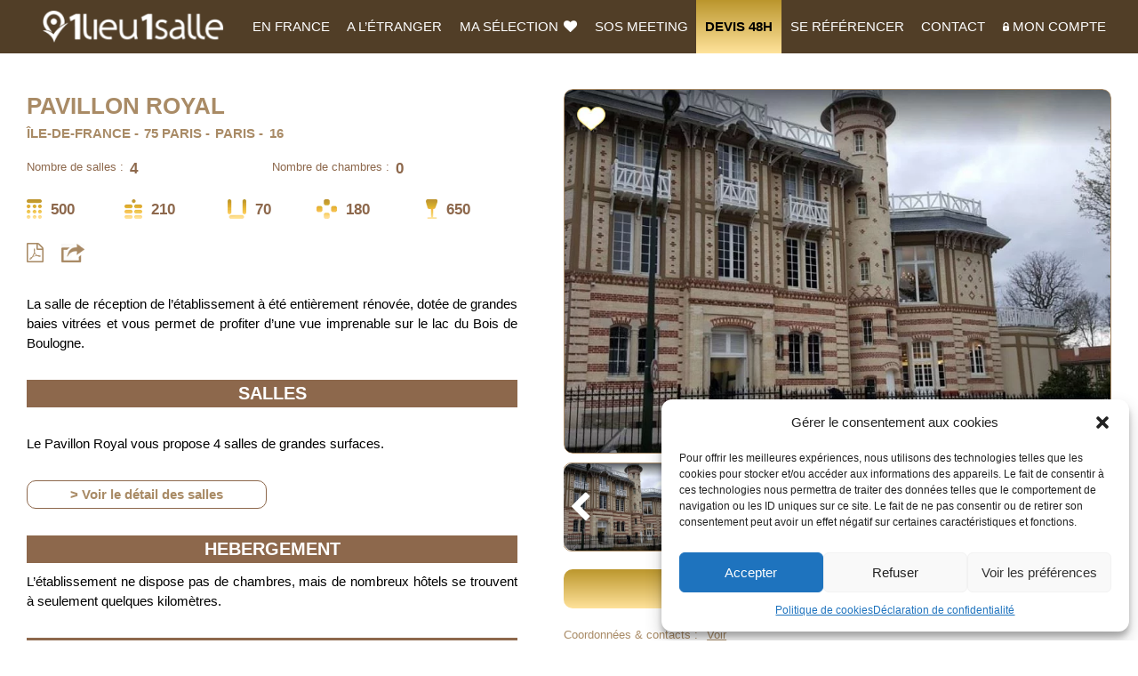

--- FILE ---
content_type: text/html; charset=UTF-8
request_url: https://www.1lieu1salle.com/etablissement/seminaire-pavillon-royal/
body_size: 24077
content:
<!DOCTYPE html><html class="mouse modern chrome" lang="fr-FR"><head prefix="og: http://ogp.me/ns# fb: http://ogp.me/ns/fb# website: http://ogp.me/ns/website#"><meta charset="utf-8"><link media="all" href="https://www.1lieu1salle.com/wp-content/cache/autoptimize/css/autoptimize_b108f3c5b85894028dda7dd31f0ccd51.css" rel="stylesheet"><style media="print">@charset "UTF-8";.view_tab,.view_sp,.view_tab-sp{display:none !important}</style><title>Pavillon Royal - 1Lieu1Salle - séminaire 75 Paris</title><meta name="viewport" content="width=device-width, initial-scale=0.0, user-scalable=no, minimum-scale=1.0, maximum-scale=1.0"><meta name="format-detection" content="telephone=no"><meta name="p:domain_verify" content="fe4779fc5bc542517d3b4efe2f6bfab7"/><link href="https://maxcdn.bootstrapcdn.com/font-awesome/4.7.0/css/font-awesome.min.css" rel="stylesheet">  <script src="https://www.1lieu1salle.com/wp-content/cache/minify/e8371.js"></script>
   <script>$(document).ready(function(){
		var $login = false;
		var $url = 'https://www.1lieu1salle.com/1lieu1salle-admin-site/?redirect_to=https%3A%2F%2Fwww.1lieu1salle.com%2Fwp-admin%2Fprofile.php';
		var $logout = '<ul class="sub-menu logout"><li><a href="https://www.1lieu1salle.com/1lieu1salle-admin-site/?action=logout&amp;redirect_to=https%3A%2F%2Fwww.1lieu1salle.com%2F&amp;_wpnonce=c45f08c0c9">Déconnexion</a></li></ul>';
		if($login){
			$li = '<li class="menu-item nav_cus_add"><a rel="nofollow" href="'+$url+'">Mon compte</a>'+$logout+'</li><li class="menu-item hidden-md-up"><a rel="nofollow" href="https://www.1lieu1salle.com/1lieu1salle-admin-site/?action=logout&amp;redirect_to=https%3A%2F%2Fwww.1lieu1salle.com%2F&amp;_wpnonce=c45f08c0c9">Déconnexion</a></li>';
		}else{
			$li = '<li class="ic_lock menu-item nav_cus_add"><a rel="nofollow" href="'+$url+'">Mon compte</a></li>';
		}
		$('#menu-header-menu, #menu-header-menu-1').append($li);
    $("#menu-item-11 a").attr("href", $url);
		
	})
	//autocomplete address google
	var autocomplete;
    var componentForm = {
        sublocality_level_1: 'long_name',
        colloquial_area: 'long_name',
        locality: 'long_name',
        administrative_area_level_2: 'short_name',
        administrative_area_level_1: 'short_name',
        country: 'long_name',
        postal_code: 'short_name'
    };

    function initAutocomplete() {
        autocomplete = new google.maps.places.Autocomplete((
            document.getElementById('ou')), {
            types: ['(cities)']
            // componentRestrictions: {
            //     'country': ["fr", "ad" ,"at" ,"be" ,"bg" ,"hr", "es" ,"cy" ,"dk" ,"ee" ,"fi" ,"de" ,"gr" ,"hu" ,"is" ,"ie" ,"it" ,"lv" ,"lt" ,"mt" ,"me" ,"nl" ,"no" ,"pl" ,"pt" ,"ro" ,"ru" ,"rs" ,"sk" ,"si"  ,"se" ,"tr" ,"ua" ,"gb"]
            // }
        });

        autocomplete.setComponentRestrictions(
            {'country': ['fr', 'mc']});

        autocomplete.addListener('place_changed', fillInAddress);
    }

    function fillInAddress() {
		$('#frm_quicksearch #ou').addClass('ui-autocomplete-loading');
		$('#frm_quicksearch button[type="submit"]').prop('disabled', true);
        var place = autocomplete.getPlace();

        for (var component in componentForm) {
            document.getElementById(component).value = '';
            document.getElementById(component).disabled = false;
        }

        for (var i = 0; i < place.address_components.length; i++) {
            var addressType = place.address_components[i].types[0];
            if (componentForm[addressType]) {
                var val = place.address_components[i][componentForm[addressType]];
                document.getElementById(addressType).value = val;
            }
        }

        $.ajax( {
            url: ajax_url,
            dataType: "json",
            data: {
                term: jQuery("#frm_quicksearch").serialize(),
                action: 'action_ou_autocomplete',
            },
            success: function(data) {
                if(data['arr'] != undefined){
                    $('#sevill').val(data['arr']);
                }else if(data['sevill'] != undefined){
                    $('#sevill').val(data['sevill']);
                }
				
                action = data['url'] ;

					// Check if a value exists in the fruits array
				if(typeof data['url']['errors'] !=='undefined'){	
					if(data['url']['errors']['invalid_term'] == ("Terme vide.")){
						action = '/search';
					} else{
						console.log("No action for this case");
					}
				}
				
				// Add a bit of delay for the data to be fully loaded
				setTimeout(function(){
					$('#frm_quicksearch').attr('action', action);
					$('#frm_quicksearch #ou').removeClass('ui-autocomplete-loading');
					$('#frm_quicksearch button[type="submit"]').prop('disabled', false);
				}, 50);
            },
			error: function(){
                console.log("Error");
			}

        } );
    }

    function setupClickListener(countries) {
        if(countries == 'fr'){
            countries = ['fr', 'mc']
        }
        autocomplete.setComponentRestrictions({'country': countries});
    }</script> <script src="https://www.1lieu1salle.com/wp-content/cache/minify/b3ddb.js"></script>
  <script src="https://maps.googleapis.com/maps/api/js?key=AIzaSyCzV4UUu3Qn0pvXsQrgBvUTkD29Ndc3EMU&libraries=places&callback=initAutocomplete&language=fr" async defer></script> <script src="https://www.1lieu1salle.com/wp-content/cache/minify/63ede.js"></script>
<script src="https://cdnjs.cloudflare.com/ajax/libs/bluebird/3.3.5/bluebird.min.js"></script><script src="https://cdnjs.cloudflare.com/ajax/libs/html2canvas/0.4.1/html2canvas.js"></script><script src="https://cdnjs.cloudflare.com/ajax/libs/jspdf/1.3.4/jspdf.debug.js"></script><script src="https://maps.google.com/maps/api/js?key=AIzaSyCzV4UUu3Qn0pvXsQrgBvUTkD29Ndc3EMU"></script><script src="https://www.1lieu1salle.com/wp-content/cache/minify/76f84.js"></script>
<meta name='robots' content='index, follow, max-image-preview:large, max-snippet:-1, max-video-preview:-1' />  <script data-cfasync="false" data-pagespeed-no-defer>var gtm4wp_datalayer_name = "dataLayer";
	var dataLayer = dataLayer || [];</script> <meta name="description" content="Pavillon Royal - Salles &amp; Lieux d&#039;Excellence Pour Vos Séminaires - 1lieu1salle - Situé dans un prestigieux quartier de la capitale, le Pavillon Royal se charge d&#039;organiser toutes les étapes de votre évènement." /><link rel="canonical" href="https://www.1lieu1salle.com/etablissement/seminaire-pavillon-royal/" /><meta property="og:locale" content="fr_FR" /><meta property="og:type" content="article" /><meta property="og:title" content="Pavillon Royal - Salles &amp; Lieux d&#039;Excellence Pour Vos Séminaires - 1lieu1salle" /><meta property="og:description" content="Pavillon Royal - Salles &amp; Lieux d&#039;Excellence Pour Vos Séminaires - 1lieu1salle - Situé dans un prestigieux quartier de la capitale, le Pavillon Royal se charge d&#039;organiser toutes les étapes de votre évènement." /><meta property="og:url" content="https://www.1lieu1salle.com/etablissement/seminaire-pavillon-royal/" /><meta property="og:site_name" content="Salles &amp; Lieux d&#039;Excellence Pour Vos Séminaires - 1lieu1salle" /><meta name="twitter:card" content="summary_large_image" /> <script type="application/ld+json" class="yoast-schema-graph">{"@context":"https://schema.org","@graph":[{"@type":"WebPage","@id":"https://www.1lieu1salle.com/etablissement/seminaire-pavillon-royal/","url":"https://www.1lieu1salle.com/etablissement/seminaire-pavillon-royal/","name":"Pavillon Royal - Salles &amp; Lieux d&#039;Excellence Pour Vos Séminaires - 1lieu1salle","isPartOf":{"@id":"https://www.1lieu1salle.com/#website"},"datePublished":"2019-05-15T11:37:31+00:00","description":"Pavillon Royal - Salles &amp; Lieux d&#039;Excellence Pour Vos Séminaires - 1lieu1salle - Situé dans un prestigieux quartier de la capitale, le Pavillon Royal se charge d'organiser toutes les étapes de votre évènement.","breadcrumb":{"@id":"https://www.1lieu1salle.com/etablissement/seminaire-pavillon-royal/#breadcrumb"},"inLanguage":"fr-FR","potentialAction":[{"@type":"ReadAction","target":["https://www.1lieu1salle.com/etablissement/seminaire-pavillon-royal/"]}]},{"@type":"BreadcrumbList","@id":"https://www.1lieu1salle.com/etablissement/seminaire-pavillon-royal/#breadcrumb","itemListElement":[{"@type":"ListItem","position":1,"name":"Home","item":"https://www.1lieu1salle.com/"},{"@type":"ListItem","position":2,"name":"Etablissement","item":"https://www.1lieu1salle.com/etablissement/"},{"@type":"ListItem","position":3,"name":"Pavillon Royal"}]},{"@type":"WebSite","@id":"https://www.1lieu1salle.com/#website","url":"https://www.1lieu1salle.com/","name":"Salles &amp; Lieux d&#039;Excellence Pour Vos Séminaires - 1lieu1salle","description":"","publisher":{"@id":"https://www.1lieu1salle.com/#organization"},"potentialAction":[{"@type":"SearchAction","target":{"@type":"EntryPoint","urlTemplate":"https://www.1lieu1salle.com/?s={search_term_string}"},"query-input":{"@type":"PropertyValueSpecification","valueRequired":true,"valueName":"search_term_string"}}],"inLanguage":"fr-FR"},{"@type":"Organization","@id":"https://www.1lieu1salle.com/#organization","name":"1lieu1salle","url":"https://www.1lieu1salle.com/","logo":{"@type":"ImageObject","inLanguage":"fr-FR","@id":"https://www.1lieu1salle.com/#/schema/logo/image/","url":"https://www.1lieu1salle.com/wp-content/uploads/2023/03/logo.png","contentUrl":"https://www.1lieu1salle.com/wp-content/uploads/2023/03/logo.png","width":211,"height":37,"caption":"1lieu1salle"},"image":{"@id":"https://www.1lieu1salle.com/#/schema/logo/image/"}}]}</script> <link rel='dns-prefetch' href='//www.1lieu1salle.com' /> <script type="text/javascript">window._wpemojiSettings = {"baseUrl":"https:\/\/s.w.org\/images\/core\/emoji\/16.0.1\/72x72\/","ext":".png","svgUrl":"https:\/\/s.w.org\/images\/core\/emoji\/16.0.1\/svg\/","svgExt":".svg","source":{"concatemoji":"https:\/\/www.1lieu1salle.com\/wp-includes\/js\/wp-emoji-release.min.js?ver=499883c0f06890311bf104600bff94e1"}};
/*! This file is auto-generated */
!function(s,n){var o,i,e;function c(e){try{var t={supportTests:e,timestamp:(new Date).valueOf()};sessionStorage.setItem(o,JSON.stringify(t))}catch(e){}}function p(e,t,n){e.clearRect(0,0,e.canvas.width,e.canvas.height),e.fillText(t,0,0);var t=new Uint32Array(e.getImageData(0,0,e.canvas.width,e.canvas.height).data),a=(e.clearRect(0,0,e.canvas.width,e.canvas.height),e.fillText(n,0,0),new Uint32Array(e.getImageData(0,0,e.canvas.width,e.canvas.height).data));return t.every(function(e,t){return e===a[t]})}function u(e,t){e.clearRect(0,0,e.canvas.width,e.canvas.height),e.fillText(t,0,0);for(var n=e.getImageData(16,16,1,1),a=0;a<n.data.length;a++)if(0!==n.data[a])return!1;return!0}function f(e,t,n,a){switch(t){case"flag":return n(e,"\ud83c\udff3\ufe0f\u200d\u26a7\ufe0f","\ud83c\udff3\ufe0f\u200b\u26a7\ufe0f")?!1:!n(e,"\ud83c\udde8\ud83c\uddf6","\ud83c\udde8\u200b\ud83c\uddf6")&&!n(e,"\ud83c\udff4\udb40\udc67\udb40\udc62\udb40\udc65\udb40\udc6e\udb40\udc67\udb40\udc7f","\ud83c\udff4\u200b\udb40\udc67\u200b\udb40\udc62\u200b\udb40\udc65\u200b\udb40\udc6e\u200b\udb40\udc67\u200b\udb40\udc7f");case"emoji":return!a(e,"\ud83e\udedf")}return!1}function g(e,t,n,a){var r="undefined"!=typeof WorkerGlobalScope&&self instanceof WorkerGlobalScope?new OffscreenCanvas(300,150):s.createElement("canvas"),o=r.getContext("2d",{willReadFrequently:!0}),i=(o.textBaseline="top",o.font="600 32px Arial",{});return e.forEach(function(e){i[e]=t(o,e,n,a)}),i}function t(e){var t=s.createElement("script");t.src=e,t.defer=!0,s.head.appendChild(t)}"undefined"!=typeof Promise&&(o="wpEmojiSettingsSupports",i=["flag","emoji"],n.supports={everything:!0,everythingExceptFlag:!0},e=new Promise(function(e){s.addEventListener("DOMContentLoaded",e,{once:!0})}),new Promise(function(t){var n=function(){try{var e=JSON.parse(sessionStorage.getItem(o));if("object"==typeof e&&"number"==typeof e.timestamp&&(new Date).valueOf()<e.timestamp+604800&&"object"==typeof e.supportTests)return e.supportTests}catch(e){}return null}();if(!n){if("undefined"!=typeof Worker&&"undefined"!=typeof OffscreenCanvas&&"undefined"!=typeof URL&&URL.createObjectURL&&"undefined"!=typeof Blob)try{var e="postMessage("+g.toString()+"("+[JSON.stringify(i),f.toString(),p.toString(),u.toString()].join(",")+"));",a=new Blob([e],{type:"text/javascript"}),r=new Worker(URL.createObjectURL(a),{name:"wpTestEmojiSupports"});return void(r.onmessage=function(e){c(n=e.data),r.terminate(),t(n)})}catch(e){}c(n=g(i,f,p,u))}t(n)}).then(function(e){for(var t in e)n.supports[t]=e[t],n.supports.everything=n.supports.everything&&n.supports[t],"flag"!==t&&(n.supports.everythingExceptFlag=n.supports.everythingExceptFlag&&n.supports[t]);n.supports.everythingExceptFlag=n.supports.everythingExceptFlag&&!n.supports.flag,n.DOMReady=!1,n.readyCallback=function(){n.DOMReady=!0}}).then(function(){return e}).then(function(){var e;n.supports.everything||(n.readyCallback(),(e=n.source||{}).concatemoji?t(e.concatemoji):e.wpemoji&&e.twemoji&&(t(e.twemoji),t(e.wpemoji)))}))}((window,document),window._wpemojiSettings);</script> <link rel='stylesheet' id='dashicons-css' href='https://www.1lieu1salle.com/wp-includes/css/dashicons.min.css?ver=499883c0f06890311bf104600bff94e1' type='text/css' media='all' /> <script src="https://www.1lieu1salle.com/wp-content/cache/minify/818c0.js"></script>
  <script type="text/javascript" id="email-subscribers-js-extra">var es_data = {"messages":{"es_empty_email_notice":"Please enter email address","es_rate_limit_notice":"You need to wait for sometime before subscribing again","es_single_optin_success_message":"Successfully Subscribed.","es_email_exists_notice":"Email Address already exists!","es_unexpected_error_notice":"Oops.. Unexpected error occurred.","es_invalid_email_notice":"Invalid email address","es_try_later_notice":"Please try after some time"},"es_ajax_url":"https:\/\/www.1lieu1salle.com\/wp-admin\/admin-ajax.php"};</script> <script src="https://www.1lieu1salle.com/wp-content/cache/minify/1de0a.js"></script>
 <link rel="https://api.w.org/" href="https://www.1lieu1salle.com/wp-json/" /><link rel="EditURI" type="application/rsd+xml" title="RSD" href="https://www.1lieu1salle.com/xmlrpc.php?rsd" /><link rel='shortlink' href='https://www.1lieu1salle.com/?p=13072' /><link rel="alternate" title="oEmbed (JSON)" type="application/json+oembed" href="https://www.1lieu1salle.com/wp-json/oembed/1.0/embed?url=https%3A%2F%2Fwww.1lieu1salle.com%2Fetablissement%2Fseminaire-pavillon-royal%2F" /><link rel="alternate" title="oEmbed (XML)" type="text/xml+oembed" href="https://www.1lieu1salle.com/wp-json/oembed/1.0/embed?url=https%3A%2F%2Fwww.1lieu1salle.com%2Fetablissement%2Fseminaire-pavillon-royal%2F&#038;format=xml" />  <script type="text/plain" data-service="google-analytics" data-category="statistics" async data-cmplz-src="https://www.googletagmanager.com/gtag/js?id=UA-29246142-1"></script> <script>window.dataLayer = window.dataLayer || [];
  function gtag(){dataLayer.push(arguments);}
  gtag('js', new Date());
  gtag('config', 'UA-29246142-1');</script>    <script data-cfasync="false" data-pagespeed-no-defer type="text/javascript">var dataLayer_content = {"pagePostType":"etablissement","pagePostType2":"single-etablissement","pagePostAuthor":"Admin Olevene"};
	dataLayer.push( dataLayer_content );</script> <script data-cfasync="false" data-pagespeed-no-defer type="text/javascript">(function(w,d,s,l,i){w[l]=w[l]||[];w[l].push({'gtm.start':
new Date().getTime(),event:'gtm.js'});var f=d.getElementsByTagName(s)[0],
j=d.createElement(s),dl=l!='dataLayer'?'&l='+l:'';j.async=true;j.src=
'//www.googletagmanager.com/gtm.js?id='+i+dl;f.parentNode.insertBefore(j,f);
})(window,document,'script','dataLayer','GTM-NQ7K8DL');</script> <meta name="generator" content="Elementor 3.34.0; features: e_font_icon_svg, additional_custom_breakpoints; settings: css_print_method-external, google_font-enabled, font_display-swap"><link rel="shortcut icon" href="https://www.1lieu1salle.com/wp-content/themes/1lieu1salle_v20/images/favicon.png" /></head><body><div id="page"><div id="header"><ul id="menu-header-menu" class="box_header"><li id="menu-item-16" class="menu-item menu-item-type-custom menu-item-object-custom menu-item-home menu-item-16"><a href="https://www.1lieu1salle.com/"><img src="https://www.1lieu1salle.com/wp-content/themes/1lieu1salle_v20/images/header/logo_1L1S_blanc.png" class="logo-image" alt="1lieu1salle"></a></li><li id="menu-item-9696" class="menu-item menu-item-type-custom menu-item-object-custom menu-item-has-children menu-item-9696"><a href="javascript:void(0);">EN FRANCE</a><ul class="sub-menu"><li id="menu-item-9675" class="menu-item menu-item-type-post_type menu-item-object-page menu-item-9675"><a href="https://www.1lieu1salle.com/search/">Lieux de séminaire par critères</a></li><li id="menu-item-9692" class="menu-item menu-item-type-custom menu-item-object-custom menu-item-9692"><a href="https://www.1lieu1salle.com/seminaire/ville/">Séminaire par ville</a></li><li id="menu-item-9691" class="menu-item menu-item-type-custom menu-item-object-custom menu-item-9691"><a href="https://www.1lieu1salle.com/seminaire/departement/">Séminaire par département</a></li><li id="menu-item-9681" class="menu-item menu-item-type-custom menu-item-object-custom menu-item-9681"><a href="https://www.1lieu1salle.com/seminaire/region/">Séminaire par région</a></li><li id="menu-item-9693" class="menu-item menu-item-type-custom menu-item-object-custom menu-item-9693"><a href="https://www.1lieu1salle.com/seminaire/categories/">Séminaire par catégorie</a></li><li id="menu-item-40170" class="menu-item menu-item-type-custom menu-item-object-custom menu-item-40170"><a href="https://www.1lieu1salle.com/lieux-de-seminaire/">Tous nos lieux de séminaire en France</a></li><li id="menu-item-9694" class="menu-item menu-item-type-custom menu-item-object-custom menu-item-9694"><a href="https://www.1lieu1salle.com/search/?#prestataire">Prestataires</a></li></ul></li><li id="menu-item-9697" class="menu-item menu-item-type-custom menu-item-object-custom menu-item-has-children menu-item-9697"><a href="javascript:void(0);">A l&rsquo;étranger</a><ul class="sub-menu"><li id="menu-item-9674" class="menu-item menu-item-type-post_type menu-item-object-page menu-item-9674"><a href="https://www.1lieu1salle.com/a-letranger/">Lieux de Séminaire par critères</a></li><li id="menu-item-40226" class="menu-item menu-item-type-post_type menu-item-object-page menu-item-40226"><a href="https://www.1lieu1salle.com/lieux-de-seminaire-etranger/">Tous nos lieux de séminaire à l&rsquo;étranger</a></li><li id="menu-item-9695" class="menu-item menu-item-type-custom menu-item-object-custom menu-item-9695"><a href="https://www.1lieu1salle.com/a-letranger/?#prestataire">Prestataires</a></li></ul></li><li id="menu-item-183" class="ic_heaert menu-item menu-item-type-post_type menu-item-object-page menu-item-183"><a rel="nofollow" href="https://www.1lieu1salle.com/ma-selection/">Ma sélection <i class="fa fa-heart" aria-hidden="true"></i></a></li><li id="menu-item-45328" class="menu-item menu-item-type-custom menu-item-object-custom menu-item-has-children menu-item-45328"><a href="javascript:void(0);">SOS Meeting</a><ul class="sub-menu"><li id="menu-item-205" class="menu-item menu-item-type-post_type menu-item-object-page menu-item-205"><a href="https://www.1lieu1salle.com/sos-meeting/">SOS meeting</a></li><li id="menu-item-44584" class="menu-item menu-item-type-post_type menu-item-object-page menu-item-44584"><a href="https://www.1lieu1salle.com/appevent/">App Event</a></li></ul></li><li id="menu-item-216" class="devi menu-item menu-item-type-post_type menu-item-object-page menu-item-216"><a href="https://www.1lieu1salle.com/devis48h/">DEVIS 48H</a></li><li id="menu-item-208" class="menu-item menu-item-type-post_type menu-item-object-page menu-item-208"><a rel="nofollow" href="https://www.1lieu1salle.com/register-professional/">Se référencer</a></li><li id="menu-item-202" class="menu-item menu-item-type-post_type menu-item-object-page menu-item-202"><a href="https://www.1lieu1salle.com/contact/">Contact</a></li></ul></div><div id="contents"> <script type="text/javascript">var directionsDisplay;
        var directionsService = new google.maps.DirectionsService();
        var geocoder = new google.maps.Geocoder();
        var map;
        var end;
        var start;
        function initialize()
        {
            var latlng = new google.maps.LatLng(48.86869875892066,2.265152335166931);var address = "Carrefour du bout des lac, 1 Route de la Muette à Neuilly, 75116 Paris, France";            directionsDisplay = new google.maps.DirectionsRenderer();

            var myOptions = {
                zoom: 16,
                center: latlng,
                mapTypeId: google.maps.MapTypeId.ROADMAP
            };

            map = new google.maps.Map(document.getElementById("map_canvas"),myOptions);
            directionsDisplay.setMap(map);
            directionsDisplay.setPanel(document.getElementById("directionsPanel"));

            geocoder.geocode( { 'address': address}, function(results, status) {
                if (status == google.maps.GeocoderStatus.OK) {
                    map.setCenter(results[0].geometry.location);
                    var lat=results[0].geometry.location.lat();
                    var lng=results[0].geometry.location.lng();
                    end = new google.maps.LatLng(lat,lng);
                    var marker = new google.maps.Marker({
                        map: map,
                        position: results[0].geometry.location
                    });

                } else {
                    alert("Geocode was not successful for the following reason: " + status);
                }
            });

        }

        function calcRoute() {
            var selectedMode = document.getElementById("mode").value;
            var depart = document.getElementById("start").value;
            if(depart!="")
            {
                geocoder.geocode( { 'address': depart}, function(results, status) {
                    if (status == google.maps.GeocoderStatus.OK) {
                        map.setCenter(results[0].geometry.location);
                        var lat=results[0].geometry.location.lat();
                        var lng=results[0].geometry.location.lng();
                        var start = new google.maps.LatLng(lat,lng);
                        var request = {
                            origin: start,
                            destination: end,
                            travelMode: google.maps.TravelMode[selectedMode]
                            //travelMode: google.maps.TravelMode.DRIVING
                        };
                        directionsService.route(request, function(response, status) {
                            if (status == google.maps.DirectionsStatus.OK) {
                                directionsDisplay.setDirections(response);
                            }
                        });
                    } else {
                        alert("Geocode was not successful for the following reason: " + status);
                    }
                });
            } else {
                alert('Veuillez indiquer l\'adresse de départ');
            }
        }</script> <div class="wrp_single w-1250"><div class="con_back"><form id="frm_back" class="frm_back" action="https://www.1lieu1salle.com/search/" method="get"></form></div><div class="con_single" itemscope itemtype="https://schema.org/Place"> <span itemprop="address" itemscope itemtype="https://schema.org/PostalAddress"><meta itemprop="streetAddress" content="Carrefour du bout des lac" /><meta itemprop="postalCode" content="1" /><meta itemprop="addressLocality" content="Route de la Muette à Neuilly, 75116 Paris, France" /> </span><div class="box_block"><div class="box_st cut_page_for_pdf box_salle"><h1> <span class="title" itemprop="name">Pavillon Royal</span><br class="view_tab-sp"></h1><ul class="location"><li>Île-de-France</li><li>75 Paris</li><li>Paris</li><li>16</li></ul><ul class="salles"><li><span>Nombre de salles :</span><em class="ablack">4</em></li><li><span>Nombre de chambres :</span><em class="ablack">0</em></li></ul><ul class="room-info"><li class="ic_1" title="Théâtre"><em class="ablack">500</em></li><li class="ic_2" title="Classe"><em class="ablack">210</em></li><li class="ic_3" title="U"><em class="ablack">70</em></li><li class="ic_4" title="Cabaret"><em class="ablack">180</em></li><li class="ic_5" title="Cocktail"><em class="ablack">650</em></li></ul><ul class="pdf-share"><li><a href="javascript:void(0)" class="btn_lete ablack" title="Télécharger la brochure" data-title="Pavillon Royal"><i class="fa fa-file-pdf-o" aria-hidden="true"></i></a></li><li><a href="#cpartager" class="btn_par ablack inline" title="PARTAGER"><img src="https://www.1lieu1salle.com/wp-content/themes/1lieu1salle_v20/images/common/ic_ex_brown.png" alt=""></a></li></ul><div class="box_slides visible-xs"><p class="male"><a href="13072" class="male_13072 "><span>heart</span></a></p><div class="box_slide full"><div><p class="bg_photo"><img crossOrigin="Anonymous" src="https://www.1lieu1salle.com/wp-content/uploads/2019/01/pavillon-royal-1lieu1salle-convention-1024x558.jpg" alt="Pavillon Royal"></p></div><div><p class="bg_photo"><img crossOrigin="Anonymous" src="https://www.1lieu1salle.com/wp-content/uploads/2019/01/pavillon-royal-1lieu1salle-booking-1024x541.jpg" alt="Pavillon Royal"></p></div><div><p class="bg_photo"><img crossOrigin="Anonymous" src="https://www.1lieu1salle.com/wp-content/uploads/2019/01/pavillon-royal-1lieu1salle-congres-1024x547.jpg" alt="Pavillon Royal"></p></div><div><p class="bg_photo"><img crossOrigin="Anonymous" src="https://www.1lieu1salle.com/wp-content/uploads/2019/01/pavillon-royal-1lieu1salle-events-1024x554.jpg" alt="Pavillon Royal"></p></div><div><p class="bg_photo"><img crossOrigin="Anonymous" src="https://www.1lieu1salle.com/wp-content/uploads/2019/01/pavillon-royal-1lieu1salle-meeting-1024x490.jpg" alt="Pavillon Royal"></p></div><div><p class="bg_photo"><img crossOrigin="Anonymous" src="https://www.1lieu1salle.com/wp-content/uploads/2019/01/pavillon-royal-1lieu1salle-salles-meeting-1024x549.jpg" alt="Pavillon Royal"></p></div></div><div class="box_thum"><div><p class="bg_photo"><img crossOrigin="Anonymous" src="https://www.1lieu1salle.com/wp-content/uploads/2019/01/pavillon-royal-1lieu1salle-convention-1024x558.jpg" alt="Pavillon Royal"></p></div><div><p class="bg_photo"><img crossOrigin="Anonymous" src="https://www.1lieu1salle.com/wp-content/uploads/2019/01/pavillon-royal-1lieu1salle-booking-1024x541.jpg" alt="Pavillon Royal"></p></div><div><p class="bg_photo"><img crossOrigin="Anonymous" src="https://www.1lieu1salle.com/wp-content/uploads/2019/01/pavillon-royal-1lieu1salle-congres-1024x547.jpg" alt="Pavillon Royal"></p></div><div><p class="bg_photo"><img crossOrigin="Anonymous" src="https://www.1lieu1salle.com/wp-content/uploads/2019/01/pavillon-royal-1lieu1salle-events-1024x554.jpg" alt="Pavillon Royal"></p></div><div><p class="bg_photo"><img crossOrigin="Anonymous" src="https://www.1lieu1salle.com/wp-content/uploads/2019/01/pavillon-royal-1lieu1salle-meeting-1024x490.jpg" alt="Pavillon Royal"></p></div><div><p class="bg_photo"><img crossOrigin="Anonymous" src="https://www.1lieu1salle.com/wp-content/uploads/2019/01/pavillon-royal-1lieu1salle-salles-meeting-1024x549.jpg" alt="Pavillon Royal"></p></div></div><div class="box_pdf"><p class="pdf_img"><img src="https://www.1lieu1salle.com/wp-content/uploads/2019/01/pavillon-royal-1lieu1salle-convention-1024x558.jpg" alt="pdf"></p><div class="thum"><div><p class="bg_photo"><img crossOrigin="Anonymous" src="https://www.1lieu1salle.com/wp-content/uploads/2019/01/pavillon-royal-1lieu1salle-convention-1024x558.jpg" alt="Pavillon Royal"></p></div><div><p class="bg_photo"><img crossOrigin="Anonymous" src="https://www.1lieu1salle.com/wp-content/uploads/2019/01/pavillon-royal-1lieu1salle-booking-1024x541.jpg" alt="Pavillon Royal"></p></div><div><p class="bg_photo"><img crossOrigin="Anonymous" src="https://www.1lieu1salle.com/wp-content/uploads/2019/01/pavillon-royal-1lieu1salle-congres-1024x547.jpg" alt="Pavillon Royal"></p></div><div><p class="bg_photo"><img crossOrigin="Anonymous" src="https://www.1lieu1salle.com/wp-content/uploads/2019/01/pavillon-royal-1lieu1salle-events-1024x554.jpg" alt="Pavillon Royal"></p></div><div><p class="bg_photo"><img crossOrigin="Anonymous" src="https://www.1lieu1salle.com/wp-content/uploads/2019/01/pavillon-royal-1lieu1salle-meeting-1024x490.jpg" alt="Pavillon Royal"></p></div><div><p class="bg_photo"><img crossOrigin="Anonymous" src="https://www.1lieu1salle.com/wp-content/uploads/2019/01/pavillon-royal-1lieu1salle-salles-meeting-1024x549.jpg" alt="Pavillon Royal"></p></div></div></div></div><div class="des" itemid="description" itemprop="description"><p>La salle de réception de l&rsquo;établissement à été entièrement rénovée, dotée de grandes baies vitrées et vous permet de profiter d&rsquo;une vue imprenable sur le lac du Bois de Boulogne.</p></div></div><div class="box_salle cut_page_for_pdf"><h2>Salles</h2><div class="des"><p>Le Pavillon Royal vous propose 4 salles de grandes surfaces.</p></div><p class="btn"><a href="#box_pop_info" class="ablack noscroll">> Voir le détail des salles</a></p></div><div class="box_single cut_page_for_pdf"><h2>HEBERGEMENT</h2><div class="des"><p>L&rsquo;établissement ne dispose pas de chambres, mais de nombreux hôtels se trouvent à seulement quelques kilomètres.</p></div></div><div class="box_single cut_page_for_pdf"><h2>restauration</h2><div class="des"><p>Le Pavillon Royal propose une grande offre traiteur, en vous faisant découvrir des menus signés par de grands chefs.</p></div></div><div class="box_single cut_page_for_pdf"><h2>TARIFS</h2><div class="des"><p>Nous consulter.</p></div></div></div><div class="box_more"><div class="box_slides hidden-xs"><p class="male"><a href="13072" class="male_13072 "><span>heart</span></a></p><div class="box_slide full"><div><p class="bg_photo"><img crossOrigin="Anonymous" src="https://www.1lieu1salle.com/wp-content/uploads/2019/01/pavillon-royal-1lieu1salle-convention-1024x558.jpg" alt="Pavillon Royal"></p></div><div><p class="bg_photo"><img crossOrigin="Anonymous" src="https://www.1lieu1salle.com/wp-content/uploads/2019/01/pavillon-royal-1lieu1salle-booking-1024x541.jpg" alt="Pavillon Royal"></p></div><div><p class="bg_photo"><img crossOrigin="Anonymous" src="https://www.1lieu1salle.com/wp-content/uploads/2019/01/pavillon-royal-1lieu1salle-congres-1024x547.jpg" alt="Pavillon Royal"></p></div><div><p class="bg_photo"><img crossOrigin="Anonymous" src="https://www.1lieu1salle.com/wp-content/uploads/2019/01/pavillon-royal-1lieu1salle-events-1024x554.jpg" alt="Pavillon Royal"></p></div><div><p class="bg_photo"><img crossOrigin="Anonymous" src="https://www.1lieu1salle.com/wp-content/uploads/2019/01/pavillon-royal-1lieu1salle-meeting-1024x490.jpg" alt="Pavillon Royal"></p></div><div><p class="bg_photo"><img crossOrigin="Anonymous" src="https://www.1lieu1salle.com/wp-content/uploads/2019/01/pavillon-royal-1lieu1salle-salles-meeting-1024x549.jpg" alt="Pavillon Royal"></p></div></div><div class="box_thum"><div><p class="bg_photo"><img crossOrigin="Anonymous" src="https://www.1lieu1salle.com/wp-content/uploads/2019/01/pavillon-royal-1lieu1salle-convention-1024x558.jpg" alt="Pavillon Royal"></p></div><div><p class="bg_photo"><img crossOrigin="Anonymous" src="https://www.1lieu1salle.com/wp-content/uploads/2019/01/pavillon-royal-1lieu1salle-booking-1024x541.jpg" alt="Pavillon Royal"></p></div><div><p class="bg_photo"><img crossOrigin="Anonymous" src="https://www.1lieu1salle.com/wp-content/uploads/2019/01/pavillon-royal-1lieu1salle-congres-1024x547.jpg" alt="Pavillon Royal"></p></div><div><p class="bg_photo"><img crossOrigin="Anonymous" src="https://www.1lieu1salle.com/wp-content/uploads/2019/01/pavillon-royal-1lieu1salle-events-1024x554.jpg" alt="Pavillon Royal"></p></div><div><p class="bg_photo"><img crossOrigin="Anonymous" src="https://www.1lieu1salle.com/wp-content/uploads/2019/01/pavillon-royal-1lieu1salle-meeting-1024x490.jpg" alt="Pavillon Royal"></p></div><div><p class="bg_photo"><img crossOrigin="Anonymous" src="https://www.1lieu1salle.com/wp-content/uploads/2019/01/pavillon-royal-1lieu1salle-salles-meeting-1024x549.jpg" alt="Pavillon Royal"></p></div></div><div class="box_pdf"><p class="pdf_img"><img itemprop="image" src="https://www.1lieu1salle.com/wp-content/uploads/2019/01/pavillon-royal-1lieu1salle-convention-1024x558.jpg" alt="pdf"></p><div class="thum"><div><p class="bg_photo"><img crossOrigin="Anonymous" src="https://www.1lieu1salle.com/wp-content/uploads/2019/01/pavillon-royal-1lieu1salle-convention-1024x558.jpg" alt="Pavillon Royal"></p></div><div><p class="bg_photo"><img crossOrigin="Anonymous" src="https://www.1lieu1salle.com/wp-content/uploads/2019/01/pavillon-royal-1lieu1salle-booking-1024x541.jpg" alt="Pavillon Royal"></p></div><div><p class="bg_photo"><img crossOrigin="Anonymous" src="https://www.1lieu1salle.com/wp-content/uploads/2019/01/pavillon-royal-1lieu1salle-congres-1024x547.jpg" alt="Pavillon Royal"></p></div><div><p class="bg_photo"><img crossOrigin="Anonymous" src="https://www.1lieu1salle.com/wp-content/uploads/2019/01/pavillon-royal-1lieu1salle-events-1024x554.jpg" alt="Pavillon Royal"></p></div><div><p class="bg_photo"><img crossOrigin="Anonymous" src="https://www.1lieu1salle.com/wp-content/uploads/2019/01/pavillon-royal-1lieu1salle-meeting-1024x490.jpg" alt="Pavillon Royal"></p></div><div><p class="bg_photo"><img crossOrigin="Anonymous" src="https://www.1lieu1salle.com/wp-content/uploads/2019/01/pavillon-royal-1lieu1salle-salles-meeting-1024x549.jpg" alt="Pavillon Royal"></p></div></div></div></div><ul class="box_btns"><li><a href="https://www.1lieu1salle.com/demande-de-devis?post_id=13072" title="Pavillon Royal" target="_blank" class="btn_demande ablack">> demande de devis</a></li></ul><div class="box_contact"><h3>Coordonnées & contacts : <span id="btn-list-view-show" data-id="13072">Voir</span></h3><div id="list-view" style="display: none;"><ul id="list-view-items"><li><span>Nom : </span><em>Service Commercial</em></li><li><span>Téléphone :</span><em>01 58 01 11 11</em></li><li><span>Email :</span><em><a href="mailto:info@pavillon-royal.paris?Subject=Demande information 1lieu1salle">info@pavillon-royal.paris<a/></em></li><li><span>localisation: </span><em><a href="https://www.google.com/maps?q=Carrefour+du+bout+des+lac,+1+Route+de+la+Muette+à+Neuilly,+75116+Paris,+France" target="_blank">Carrefour du bout des lac, 1 Route de la Muette à Neuilly, 75116 Paris, France</a></em></li><li><span>Site internet :</span><em><a href="https://pavillon-royal.paris" target="_blank">https://pavillon-royal.paris</a></em></li></ul><h4>Nous contacter</h4><p>Vous pouvez nous contacter à travers le formulaire ci-dessous. Nos équipes mettront tout en œuvre afin de traiter votre demande et de vous apporter une réponse dans les meilleurs délais.</p><div class="wpcf7 no-js" id="wpcf7-f41245-p0-o1" lang="en-US" dir="ltr" data-wpcf7-id="41245"><div class="screen-reader-response"><p role="status" aria-live="polite" aria-atomic="true"></p><ul></ul></div><form action="/etablissement/seminaire-pavillon-royal/#wpcf7-f41245-p0-o1" method="post" class="wpcf7-form init" aria-label="Contact form" novalidate="novalidate" data-status="init"><fieldset class="hidden-fields-container"><input type="hidden" name="_wpcf7" value="41245" /><input type="hidden" name="_wpcf7_version" value="6.1.4" /><input type="hidden" name="_wpcf7_locale" value="en_US" /><input type="hidden" name="_wpcf7_unit_tag" value="wpcf7-f41245-p0-o1" /><input type="hidden" name="_wpcf7_container_post" value="0" /><input type="hidden" name="_wpcf7_posted_data_hash" value="" /></fieldset><div class="box_form"> <input class="wpcf7-form-control wpcf7-hidden" value="Pavillon Royal" type="hidden" name="page-title" /> <input class="wpcf7-form-control wpcf7-hidden" value="https://www.1lieu1salle.com/etablissement/seminaire-pavillon-royal/" type="hidden" name="page-url" /><div><p><span class="wpcf7-form-control-wrap" data-name="your-name"><input size="40" maxlength="400" class="wpcf7-form-control wpcf7-text wpcf7-validates-as-required" aria-required="true" aria-invalid="false" placeholder="Nom *" value="" type="text" name="your-name" /></span></p></div><div><p><span class="wpcf7-form-control-wrap" data-name="your-prename"><input size="40" maxlength="400" class="wpcf7-form-control wpcf7-text wpcf7-validates-as-required" aria-required="true" aria-invalid="false" placeholder="Prenom *" value="" type="text" name="your-prename" /></span></p></div><div><p><span class="wpcf7-form-control-wrap" data-name="your-email"><input size="40" maxlength="400" class="wpcf7-form-control wpcf7-email wpcf7-validates-as-required wpcf7-text wpcf7-validates-as-email" aria-required="true" aria-invalid="false" placeholder="Email *" value="" type="email" name="your-email" /></span></p></div><div><p><span class="wpcf7-form-control-wrap" data-name="your-societe"><input size="40" maxlength="400" class="wpcf7-form-control wpcf7-text wpcf7-validates-as-required" aria-required="true" aria-invalid="false" placeholder="Société *" value="" type="text" name="your-societe" /></span></p></div><div><p><span class="wpcf7-form-control-wrap" data-name="tel"><input size="40" maxlength="400" class="wpcf7-form-control wpcf7-tel wpcf7-validates-as-required wpcf7-text wpcf7-validates-as-tel" aria-required="true" aria-invalid="false" placeholder="Téléphone *" value="" type="tel" name="tel" /></span></p></div><div><p><span class="wpcf7-form-control-wrap" data-name="your-message"><textarea cols="40" rows="10" maxlength="2000" class="wpcf7-form-control wpcf7-textarea wpcf7-validates-as-required" aria-required="true" aria-invalid="false" placeholder="Remplissez ce formulaire afin de vérifier les disponibilités et d’être contacté directement" name="your-message"></textarea></span></p></div><div><p><div class="anr_captcha_field"><div id="anr_captcha_field_1" class="anr_captcha_field_div"></div></div><span class="wpcf7-form-control-wrap g-recaptcha-response"></span></p></div><div class="btn"><p><input class="wpcf7-form-control wpcf7-submit has-spinner" type="submit" value="Envoyer" /></p></div></div><div class="wpcf7-response-output" aria-hidden="true"></div></form></div></div></div><div class="box_access" itemprop="geo" itemscope itemtype="https://schema.org/GeoCoordinates" ><meta itemprop="latitude" content="48.86869875892066" /><meta itemprop="longitude" content="2.265152335166931" /><h2>ACCèS</h2><p class="gphoto"> <img style="width: 100%;" src="https://www.1lieu1salle.com/wp-content/themes/1lieu1salle_v20/images/single/13072.png" alt="map"></p><div id="gmap" data-lat="48.86869875892066" data-lng="2.265152335166931"></div><p class="btn_access"><a href="#con_direction" class="noscroll">> Itinéraire vers le Lieu</a></p><div class="des"></div></div></div></div><div class="con_ref"><h2>a découvrir A PROXIMITE</h2><div class="box_ref full"><div> <a href="https://www.1lieu1salle.com/etablissement/seminaire-pavillon-armenonville-1/" target="_blank"><p class="photo bg_photo"><img crossOrigin="Anonymous" src="https://www.1lieu1salle.com/wp-content/uploads/2025/06/2R6A9660-HDR-1024x683.jpg" alt="Pavillon d'Armenonville"></p><p class="txt ablack"> <span>Pavillon d'Armenonville</span></p> </a></div><div> <a href="https://www.1lieu1salle.com/etablissement/seminaire-canopy-by-hilton-paris-tour-eiffel/" target="_blank"><p class="photo bg_photo"><img crossOrigin="Anonymous" src="https://www.1lieu1salle.com/wp-content/uploads/2025/09/Rooftop-Eylau-Paris-2-v2-2-1024x683.jpg" alt="Canopy by Hilton Paris Tour Eiffel"></p><p class="txt ablack"> <span>Canopy by Hilton Paris Tour Eiffel</span></p> </a></div><div> <a href="https://www.1lieu1salle.com/etablissement/seminaire-club-de-letoile/" target="_blank"><p class="photo bg_photo"><img crossOrigin="Anonymous" src="https://www.1lieu1salle.com/wp-content/uploads/2024/01/CLUB-DE-L-ETOILE-017-1024x683.jpg" alt="Club de l'Etoile"></p><p class="txt ablack"> <span>Club de l'Etoile</span></p> </a></div><div> <a href="https://www.1lieu1salle.com/etablissement/seminaire-mamamia-paris-1/" target="_blank"><p class="photo bg_photo"><img crossOrigin="Anonymous" src="https://www.1lieu1salle.com/wp-content/uploads/2025/06/club-3-768x1024.jpeg" alt="Mamamia Paris"></p><p class="txt ablack"> <span>Mamamia Paris</span></p> </a></div><div> <a href="https://www.1lieu1salle.com/etablissement/seminaire-maison-george-v/" target="_blank"><p class="photo bg_photo"><img crossOrigin="Anonymous" src="https://www.1lieu1salle.com/wp-content/uploads/2025/04/Maison-George-V-3-682x1024.jpeg" alt="Maison George V"></p><p class="txt ablack"> <span>Maison George V</span></p> </a></div><div> <a href="https://www.1lieu1salle.com/etablissement/seminaire-verde-paris-1/" target="_blank"><p class="photo bg_photo"><img crossOrigin="Anonymous" src="https://www.1lieu1salle.com/wp-content/uploads/2025/09/DSC05616-683x1024.jpg" alt="Verde Paris"></p><p class="txt ablack"> <span>Verde Paris</span></p> </a></div><div> <a href="https://www.1lieu1salle.com/etablissement/seminaire-le-cloitre-ouvert/" target="_blank"><p class="photo bg_photo"><img crossOrigin="Anonymous" src="https://www.1lieu1salle.com/wp-content/uploads/2024/04/9-CLOITRE-GALERIE-DEFILE-1024x768.jpg" alt="Le Cloître Ouvert"></p><p class="txt ablack"> <span>Le Cloître Ouvert</span></p> </a></div><div> <a href="https://www.1lieu1salle.com/etablissement/seminaire-tennis-club-de-paris/" target="_blank"><p class="photo bg_photo"><img crossOrigin="Anonymous" src="https://www.1lieu1salle.com/wp-content/uploads/2024/07/Restaurant-2-1024x786.jpg" alt="Tennis Club de Paris"></p><p class="txt ablack"> <span>Tennis Club de Paris</span></p> </a></div><div> <a href="https://www.1lieu1salle.com/etablissement/seminaire-mercure-paris-15-porte-de-versailles-1/" target="_blank"><p class="photo bg_photo"><img crossOrigin="Anonymous" src="https://www.1lieu1salle.com/wp-content/uploads/2025/05/Hotel-62-1024x768.jpg" alt="Mercure Paris 15 Porte de Versailles"></p><p class="txt ablack"> <span>Mercure Paris 15 Porte de Versailles</span></p> </a></div><div> <a href="https://www.1lieu1salle.com/etablissement/seminaire-la-fabrique-generale-paris-17/" target="_blank"><p class="photo bg_photo"><img crossOrigin="Anonymous" src="https://www.1lieu1salle.com/wp-content/uploads/2025/05/Fabrique-generale-2-min-768x1024.jpg" alt="La Fabrique Générale"></p><p class="txt ablack"> <span>La Fabrique Générale</span></p> </a></div><div> <a href="https://www.1lieu1salle.com/etablissement/seminaire-sparkling-vr-1/" target="_blank"><p class="photo bg_photo"><img crossOrigin="Anonymous" src="https://www.1lieu1salle.com/wp-content/uploads/2024/03/9-a-16-Vue-mur-1024x683.jpg" alt="Sparkling VR"></p><p class="txt ablack"> <span>Sparkling VR</span></p> </a></div><div> <a href="https://www.1lieu1salle.com/etablissement/seminaire-tribe-paris-batignolles/" target="_blank"><p class="photo bg_photo"><img crossOrigin="Anonymous" src="https://www.1lieu1salle.com/wp-content/uploads/2025/11/5665-05-1.jpg" alt="TRIBE Paris Batignolles"></p><p class="txt ablack"> <span>TRIBE Paris Batignolles</span></p> </a></div><div> <a href="https://www.1lieu1salle.com/etablissement/seminaire-ecole-des-secrets-1/" target="_blank"><p class="photo bg_photo"><img crossOrigin="Anonymous" src="https://www.1lieu1salle.com/wp-content/uploads/2024/01/IMG_6391-1024x768.jpeg" alt="Ecole des Secrets"></p><p class="txt ablack"> <span>Ecole des Secrets</span></p> </a></div><div> <a href="https://www.1lieu1salle.com/etablissement/seminaire-novotel-paris-porte-de-versailles-4/" target="_blank"><p class="photo bg_photo"><img crossOrigin="Anonymous" src="https://www.1lieu1salle.com/wp-content/uploads/2025/04/SALLES-DE-REUNION-BD-7-1024x768.jpg" alt="Novotel Paris Porte de Versailles"></p><p class="txt ablack"> <span>Novotel Paris Porte de Versailles</span></p> </a></div><div> <a href="https://www.1lieu1salle.com/etablissement/seminaire-hotel-des-grands-voyageurs/" target="_blank"><p class="photo bg_photo"><img crossOrigin="Anonymous" src="https://www.1lieu1salle.com/wp-content/uploads/2025/10/pauses.jpg" alt="Hôtel des Grands Voyageurs"></p><p class="txt ablack"> <span>Hôtel des Grands Voyageurs</span></p> </a></div><div> <a href="https://www.1lieu1salle.com/etablissement/seminaire-theatre-de-lalliance-francaise-_-paris-6e/" target="_blank"><p class="photo bg_photo"><img crossOrigin="Anonymous" src="https://www.1lieu1salle.com/wp-content/uploads/2024/03/8-TAF-7-ACCES-BALCON-1024x682.jpg" alt="Théâtre de l'Alliance Française"></p><p class="txt ablack"> <span>Théâtre de l'Alliance Française</span></p> </a></div><div> <a href="https://www.1lieu1salle.com/etablissement/seminaire-food-society-paris/" target="_blank"><p class="photo bg_photo"><img crossOrigin="Anonymous" src="https://www.1lieu1salle.com/wp-content/uploads/2024/04/IMG_4918-1024x683.jpg" alt="Food Society Paris"></p><p class="txt ablack"> <span>Food Society Paris</span></p> </a></div><div> <a href="https://www.1lieu1salle.com/etablissement/seminaire-theatre-montparnasse/" target="_blank"><p class="photo bg_photo"><img crossOrigin="Anonymous" src="https://www.1lieu1salle.com/wp-content/uploads/2025/10/petitmonparnasse-1024x654.jpg" alt="Théâtre Montparnasse"></p><p class="txt ablack"> <span>Théâtre Montparnasse</span></p> </a></div><div> <a href="https://www.1lieu1salle.com/etablissement/seminaire-le-scarlett/" target="_blank"><p class="photo bg_photo"><img crossOrigin="Anonymous" src="https://www.1lieu1salle.com/wp-content/uploads/2025/04/SCARLETT-10-683x1024.jpg" alt="Le Scarlett"></p><p class="txt ablack"> <span>Le Scarlett</span></p> </a></div><div> <a href="https://www.1lieu1salle.com/etablissement/seminaire-le-cocoon/" target="_blank"><p class="photo bg_photo"><img crossOrigin="Anonymous" src="https://www.1lieu1salle.com/wp-content/uploads/2025/06/2bEPNaC2fnGfpMueY-800-_-jpg-1024x683.webp" alt="Le Cocon"></p><p class="txt ablack"> <span>Le Cocon</span></p> </a></div><div> <a href="https://www.1lieu1salle.com/etablissement/seminaire-chacha-1/" target="_blank"><p class="photo bg_photo"><img crossOrigin="Anonymous" src="https://www.1lieu1salle.com/wp-content/uploads/2025/04/ChaCha-6.jpeg" alt="ChaCha"></p><p class="txt ablack"> <span>ChaCha</span></p> </a></div><div> <a href="https://www.1lieu1salle.com/etablissement/seminaire-woom-faubourg-des-arts-1/" target="_blank"><p class="photo bg_photo"><img crossOrigin="Anonymous" src="https://www.1lieu1salle.com/wp-content/uploads/2025/06/mqTDhuioajDTGc67C-800-_-jpg-1024x683.webp" alt="Woom Faubourg des Arts"></p><p class="txt ablack"> <span>Woom Faubourg des Arts</span></p> </a></div><div> <a href="https://www.1lieu1salle.com/etablissement/seminaire-le-bel-canto-paris/" target="_blank"><p class="photo bg_photo"><img crossOrigin="Anonymous" src="https://www.1lieu1salle.com/wp-content/uploads/2025/04/ym-BelCantoParis-salle_etage_7-1024x683.jpg" alt="Le Bel Canto Paris"></p><p class="txt ablack"> <span>Le Bel Canto Paris</span></p> </a></div><div> <a href="https://www.1lieu1salle.com/etablissement/seminaire-la-fabrique-marais/" target="_blank"><p class="photo bg_photo"><img crossOrigin="Anonymous" src="https://www.1lieu1salle.com/wp-content/uploads/2024/05/Showroom-7-1024x576.jpeg" alt="La Fabrique Marais"></p><p class="txt ablack"> <span>La Fabrique Marais</span></p> </a></div><div> <a href="https://www.1lieu1salle.com/etablissement/seminaire-3e-cercle/" target="_blank"><p class="photo bg_photo"><img crossOrigin="Anonymous" src="https://www.1lieu1salle.com/wp-content/uploads/2025/10/IMG_0767-768x1024.jpg" alt="3e Cercle"></p><p class="txt ablack"> <span>3e Cercle</span></p> </a></div><div> <a href="https://www.1lieu1salle.com/etablissement/seminaire-woom-saint-martin/" target="_blank"><p class="photo bg_photo"><img crossOrigin="Anonymous" src="https://www.1lieu1salle.com/wp-content/uploads/2025/08/EspaceSambre-40-1024x683.jpg" alt="Woom Saint Martin"></p><p class="txt ablack"> <span>Woom Saint Martin</span></p> </a></div><div> <a href="https://www.1lieu1salle.com/etablissement/seminaire-bateau-alize/" target="_blank"><p class="photo bg_photo"><img crossOrigin="Anonymous" src="https://www.1lieu1salle.com/wp-content/uploads/2024/03/Pont-pano-alize--1024x691.jpg" alt="Bateau Alizé"></p><p class="txt ablack"> <span>Bateau Alizé</span></p> </a></div><div> <a href="https://www.1lieu1salle.com/etablissement/seminaire-woom-bastille-1/" target="_blank"><p class="photo bg_photo"><img crossOrigin="Anonymous" src="https://www.1lieu1salle.com/wp-content/uploads/2025/06/38x66q4rw31scmyzn64h7p-HDR-1024x683.jpg" alt="Woom Bastille"></p><p class="txt ablack"> <span>Woom Bastille</span></p> </a></div><div> <a href="https://www.1lieu1salle.com/etablissement/seminaire-lolivia/" target="_blank"><p class="photo bg_photo"><img crossOrigin="Anonymous" src="https://www.1lieu1salle.com/wp-content/uploads/2024/05/Grand-Salon-05-1024x576.jpg" alt="L'Olivia"></p><p class="txt ablack"> <span>L'Olivia</span></p> </a></div><div> <a href="https://www.1lieu1salle.com/etablissement/seminaire-antenne-event-1/" target="_blank"><p class="photo bg_photo"><img crossOrigin="Anonymous" src="https://www.1lieu1salle.com/wp-content/uploads/2024/05/Capture-decran-2025-06-06-a-17.28.40-764x1024.png" alt="Antenne Event"></p><p class="txt ablack"> <span>Antenne Event</span></p> </a></div></div></div></div><div class="box_pop_info" id="box_pop_info"><div class="box_inner_pop"><div class="list_roo"><div class="list"><table><tr><th rowspan="2">Nom de la salle</th><th rowspan="2">m2</th><th colspan="5">Capacité de la salle suivant la disposition</th><th rowspan="2"><img class="d-inline-block vertical-middle" style="margin-right: 10px; margin-left: 10px;" width="20" src="https://www.1lieu1salle.com/wp-content/themes/1lieu1salle_v20/images/common/ic_star.png" alt="">Lumière du jour</th><th rowspan="2">Photos</th></tr><tr><th><span class="icon ic_1" title="Théâtre"><span class="d-inline-block vertical-middle">Théâtre</span></span></th><th><span class="icon ic_2" title="Classe"><span class="d-inline-block vertical-middle">Classe</span></span></th><th><span class="icon ic_3" title="U"><span class="d-inline-block vertical-middle">U</span></span></th><th><span class="icon ic_4" title="Cabaret"><span class="d-inline-block vertical-middle">Cabaret</span></span></th><th><span class="icon ic_5" title="Cocktail"><span class="d-inline-block vertical-middle">Cocktail</span></span></th></tr><tr><td>Le Pavillon Royal</td><td>760</td><td></td><td></td><td></td><td></td><td>1100</td><td>oui</td><td></td></tr><tr><td>Louis XV</td><td>100</td><td>100</td><td>50</td><td>40</td><td>60</td><td>150</td><td>oui</td><td></td></tr><tr><td>Salon Muette</td><td>420</td><td>500</td><td>210</td><td></td><td>180</td><td>650</td><td>oui</td><td></td></tr><tr><td>Eiffel</td><td>240</td><td>280</td><td>70</td><td>70</td><td>100</td><td>300</td><td>oui</td><td></td></tr></table></div></div></div></div><div class="wrp_direction hidden"><div class="button-off"></div><div class="map_ad"><div class="t1 tbl_contact active" id="direct_select_box"><div class="show-hide"></div><div id="direct_option" class="active"><div class="show-hide"></div><div class="field"> <label class="w-30">Départ (A)</label><div class="w-70"> <input id="start" type="text"></div></div><div class="field"> <label class="w-30">Arrivée (B)</label><div class="w-70">Carrefour du bout des lac, 1 Route de la Muette à Neuilly, 75116 Paris, France</div></div><div class="field"> <label class="w-30">Transport</label><div class="w-70"><div> <select id="mode"><option value="DRIVING">En voiture</option><option value="TRANSIT">En transports en commun</option><option value="WALKING">A Pied</option><option value="BICYCLING">A vélo</option> </select></div></div></div> <input id="btn" type="button" value="Itinéraire" onclick="calcRoute();" class="btn_form"></div><div class="box-direct-detail"><div id="directionsPanel" class="map_canvas"></div><div class="show-hide"></div></div></div><center><div id="map_canvas" class="map_canvas"></div> <script type="text/javascript">initialize();</script> </center></div></div><div id="clogin"><form action="#" id="frm_poplogin" name="frm_poplogin" method="post"><div class="box_login"><p><input type="text" placeholder="Username or Email Address" name="email"></p><p><input type="password" placeholder="Password" name="pass"></p><p><input type="submit" value="Submit" class="submit" id="poplogin"></p> <input type="hidden" name="action" value="action_login_pop"> <input type="hidden" name="es" value="0" id="pop_es"><div id="pop_mess"></div></div></form></div><div id="cpartager"><form action="#" method="POST" name="frm_partager" id="frm_partager"><div class="box_cpartager"><h3>ENVOYER CETTE FICHE A UN AMI</h3><table class="tbl_basic"><tr><th>Votre nom <em>(*)</em>:</th><td><input type="text" name="nom"></td></tr><tr><th>Votre email <em>(*)</em>:</th><td><input type="email" name="votre_email"></td></tr><tr><th>Email de votre ami <em>(*)</em>:</th><td><input type="email" name="de_votre_email"></td></tr><tr><th>Message <em>(*)</em>:</th><td><textarea name="mes"></textarea></td></tr><tr><th class="btn" colspan="2"> <button type="submit">Envoyer</button> <input type="hidden" name="action" value="action_sent_mail_partager"> <input type="hidden" name="pid" value="13072"></th></tr></table></div></form></div><div id="con_demande"><div class="box_demande"><h3>DEMANDE DE DEVIS</h3><div class="text-center"><h4>Etablissement/Prestataire: <span id="lname"></span></h4><p>Si vous disposez d’un compte utilisateur, veuillez-vous connecter afin de ne pas saisir vos informations personnelles</p><a href="https://www.1lieu1salle.com/1lieu1salle-admin-site/">Se connecter</a></div><form action="#" name="frm_devi" method="post" id="frm_devi"><div class="box_devis"><div class="info_user"><h4>Informations personnelles</h4><table><tr><th>Civilité :</th><td> <select id="titre" name="pe_titre"><option value="Mlle">Mlle.</option><option value="Mme">Mme.</option><option value="M">M.</option> </select></td></tr><tr><th>Nom <em>(*)</em>:</th><td><input type="text" name="pe_nom"></td></tr><tr><th>Prénom <em>(*)</em>:</th><td><input type="text" name="pe_prenom"></td></tr><tr><th>Société :</th><td><input type="text" name="pe_societe"></td></tr><tr><th>Adresse <em>(*)</em>:</th><td><input type="text" name="pe_adress"></td></tr><tr><th>Code postal <em>(*)</em>:</th><td><input type="text" name="pe_codepostal"></td></tr><tr><th>Ville <em>(*)</em>:</th><td><input type="text" name="pe_ville"></td></tr><tr><th>Pays <em>(*)</em>:</th><td><input type="text" name="pe_pays" value="France"></td></tr><tr><th>Téléphone <em>(*)</em>:</th><td><input type="text" name="pe_tel"></td></tr><tr><th>Fax :</th><td><input type="text" name="pe_fax"></td></tr><tr><th>Email <em>(*)</em>:</th><td><input type="email" name="pe_email"></td></tr></table></div><div class="box_votre "><h4>Votre événement</h4><table><tr><td> <input type="hidden" name="lname" id="xlname"> <input type="hidden" name="lid" id="xlid"></td></tr><tr><th>Type d’événement :</th><td> <select name="de_type_devenement"><option value="">Sélectionner</option><option value="Anniversaire">Anniversaire</option><option value="Baptême / Communion">Baptême / Communion</option><option value="Concert">Concert</option><option value="Enterrement vie de jeune fille / garcon">Enterrement vie de jeune fille / garcon</option><option value="Fiancailles">Fiancailles</option><option value="Mariage">Mariage</option><option value="Réception">Réception</option><option value="Réunion de famille">Réunion de famille</option><option value="Soirée étudiante">Soirée étudiante</option> </select></td></tr><tr><th>Date d'arrivée <em>(*)</em>:</th><td><input type="text" name="de_dde" class="datepicker" value="21-01-2026 22:30"></td></tr><tr><th>Date de départ <em>(*)</em>:</th><td><input type="text" name="de_dfin" class="datepicker" value="21-01-2026 22:30"></td></tr><tr><th>Nombre de participants <em>(*)</em>:</th><td><input type="number" class="hidden-spin" name="de_pers"></td></tr><tr><th>Budget :</th><td><input type="number" class="hidden-spin" name="de_budget"></td></tr><tr><th>Recommandations particulières…:</th><td><textarea name="de_detail" id="detail" placeholder="budget, activités souhaitées, recommandations particulières…"></textarea></td></tr><tr><th colspan="2" class="ggcap"><div id="anr_captcha_field_1"></div><div class="anr_captcha_field"><div id="anr_captcha_field_2" class="anr_captcha_field_div"></div></div></th></tr><tr><th colspan="2" class="btn"> <button type="submit">Envoyer</button> <input type="hidden" name="action" value="action_demand_devis"></th></tr></table></div></div></form></div></div> <script>$(document).ready(function(){
		$('.datepicker').datetimepicker({
			format: 'Y-m-d H:i',
			step: 30,
		});
		$(document).on('click', '#result .con_result .box_re > ul > li .info .btn a, .box_btns a.btn_devi', function(e){
			e.preventDefault();
			$('#lname').html($(this).attr('title'));
			$('#xlname').val($(this).attr('title'));
			$('#xlid').val($(this).attr('href'));

			$('#con_demande label.error').hide();

			$.colorbox({
				inline: true,
				width: '100%',
				height: '85%',
				maxWidth: '800px',
				href: "#con_demande",
			});
		})
		$("#frm_devi").validate({
			rules: {
									pe_nom: {
						required: true,
						normalizer: function(value) {
							return $.trim(value);
						}
					},
					pe_prenom: {
						required: true,
						normalizer: function(value) {
							return $.trim(value);
						}
					},
					pe_adress: {
						required: true,
						normalizer: function(value) {
							return $.trim(value);
						}
					},
					pe_codepostal: {
						required: true,
						normalizer: function(value) {
							return $.trim(value);
						}
					},
					pe_ville: {
						required: true,
						normalizer: function(value) {
							return $.trim(value);
						}
					},
					pe_pays: {
						required: true,
						normalizer: function(value) {
							return $.trim(value);
						}
					},
					pe_tel: {
						required: true,
						normalizer: function(value) {
							return $.trim(value);
						}
					},
					pe_email: {
						required: true,
						normalizer: function(value) {
							return $.trim(value);
						}
					},
								v_region: {
					required: true,
					normalizer: function(value) {
						return $.trim(value);
					}
				},
				v_departement: {
					required: true,
					normalizer: function(value) {
						return $.trim(value);
					}
				},
				v_ville: {
					required: true,
					normalizer: function(value) {
						return $.trim(value);
					}
				},
				v_type_de: {
					required: true,
					normalizer: function(value) {
						return $.trim(value);
					}
				},
				de_dde: {
					required: true,
					normalizer: function(value) {
						return $.trim(value);
					}
				},
				de_dfin: {
					required: true,
					normalizer: function(value) {
						return $.trim(value);
					}
				},
                de_pers:{
                    required: true,
                    normalizer: function(value) {
                        return $.trim(value);
                    }
                }
			},
			submitHandler: function(form) {
				if(grecaptcha.getResponse() == ''){
					showMess('Valid CAPTCHA please');
				}else{
					$.colorbox.close();
					$('#loading').show();
					$.ajax({
						url: ajax_url,
						method: 'POST',
						dataType: 'JSON',
						data: $('#frm_devi').serialize(),
						success: function(respon){
							if(respon.flag){}
								$('#loading').hide();
							showMess(respon.mess);
						},
						error: function(respon){
							$('#loading').hide();
							showMess(respon.mess);
						}
					});
					grecaptcha.reset();
				}
			}
		});
	})</script> </div><div id="footer"><div class="box_footer"><div class="box_subscriber"><div class="p_h3"><a class="over" href="https://www.1lieu1salle.com"><img src="https://www.1lieu1salle.com/wp-content/themes/1lieu1salle_v20/images/footer/logo.png" width="213" alt="RECEVOIR LA NEWSLETTER Nos sélections et promos !"></a></div><div class="p_h4"><img src="https://www.1lieu1salle.com/wp-content/themes/1lieu1salle_v20/images/footer/txt_mail.png" alt="RECEVOIR LA NEWSLETTER Nos sélections et promos !"></div><div class="subscriber_placeholder">Saisissez votre adresse email</div><div class="emaillist"><form action="#" method="post" class="es_subscription_form es_shortcode_form" id="es_subscription_form_1769034600" data-source="ig-es"><div class="es-field-wrap"><label><input class="es_required_field es_txt_email" type="email" name="email" value="" placeholder="Saisissez votre adresse email" required/></label></div> <input type="hidden" name="lists[]" value="3" /> <input type="hidden" name="form_id" value="1" /> <input type="hidden" name="es_email_page" value=""/> <input type="hidden" name="es_email_page_url" value=""/> <input type="hidden" name="status" value="Unconfirmed"/> <input type="hidden" name="es-subscribe" id="es-subscribe" value="0bb2036e02"/> <label style="position:absolute;top:-99999px;left:-99999px;z-index:-99;"><input type="text" name="es_hp_18ff53ecf7" class="es_required_field" tabindex="-1" autocomplete="-1"/></label> <input type="submit" name="submit" class="es_subscription_form_submit es_submit_button es_textbox_button" id="es_subscription_form_submit_1769034600" value="OK"/> <span class="es_spinner_image" id="spinner-image"><img src="https://www.1lieu1salle.com/wp-content/plugins/email-subscribers/lite/public/images/spinner.gif"/></span></form> <span class="es_subscription_message" id="es_subscription_message_1769034600"></span></div><ul class="social"><li>Retrouvez nous sur :</li><li><a rel="nofollow" href="https://www.facebook.com/1lieu1salle-197058980307421/" class="fb over" target="_blank"><i class="fa fa-facebook" aria-hidden="true"></i></a></li><li> <a rel="nofollow" href="https://twitter.com/1lieu1salle?lang=fr" class="tw over" target="_blank"> <svg viewBox="0 0 24 24" aria-label="X" role="img" class="twitter-x"><g><path fill="#fff" d="M18.244 2.25h3.308l-7.227 8.26 8.502 11.24H16.17l-5.214-6.817L4.99 21.75H1.68l7.73-8.835L1.254 2.25H8.08l4.713 6.231zm-1.161 17.52h1.833L7.084 4.126H5.117z"></path></g></svg> </a></li><li><a rel="nofollow" href="https://www.linkedin.com/company/1lieu1salle/" class="tw over" target="_blank"><i class="fa fa-linkedin" aria-hidden="true"></i></a></li><li><a rel="nofollow" href="https://www.instagram.com/1lieu1salle/" class="tw over" target="_blank"><i class="fa fa-instagram" aria-hidden="true"></i></a></li></ul></div><div class="box_menu"><div class="p_h3">MIEUX NOUS CONNAITRE</div><ul id="menu-footer-menu" class="menu"><li id="menu-item-41482" class="menu-item menu-item-type-post_type menu-item-object-page menu-item-41482"><a href="https://www.1lieu1salle.com/blog/">BLOG</a></li><li id="menu-item-47777" class="menu-item menu-item-type-custom menu-item-object-custom menu-item-47777"><a target="_blank" href="https://www.pinterest.fr/1lieu1salle">Pinterest</a></li><li id="menu-item-48166" class="menu-item menu-item-type-custom menu-item-object-custom menu-item-48166"><a target="_blank" href="https://www.youtube.com/watch?v=gccknqozHkg">YouTube</a></li><li id="menu-item-212" class="menu-item menu-item-type-post_type menu-item-object-page menu-item-212"><a href="https://www.1lieu1salle.com/qui-sommes-nous/">Qui sommes-nous ?</a></li><li id="menu-item-211" class="menu-item menu-item-type-post_type menu-item-object-page menu-item-211"><a href="https://www.1lieu1salle.com/faq/">FAQ</a></li><li id="menu-item-11" class="menu-item menu-item-type-custom menu-item-object-custom menu-item-11"><a rel="nofollow" href="https://www.1lieu1salle.com/wp-admin/profile.php">Mon compte</a></li><li id="menu-item-209" class="menu-item menu-item-type-post_type menu-item-object-page menu-item-209"><a href="https://www.1lieu1salle.com/register-professional/">Se référencer</a></li><li id="menu-item-213" class="menu-item menu-item-type-post_type menu-item-object-page menu-item-213"><a href="https://www.1lieu1salle.com/sos-meeting/">SOS Meeting</a></li><li id="menu-item-210" class="menu-item menu-item-type-post_type menu-item-object-page menu-item-210"><a rel="nofollow" href="https://www.1lieu1salle.com/contact/">Nous contacter par email</a></li><li id="menu-item-10435" class="menu-item menu-item-type-custom menu-item-object-custom menu-item-10435"><a target="_blank" rel="nofollow" href="https://www.1lieu1salle.com/wp-content/uploads/2018/05/mentions.pdf">Mentions légales</a></li><li id="menu-item-40390" class="menu-item menu-item-type-post_type menu-item-object-page menu-item-40390"><a href="https://www.1lieu1salle.com/politique-de-cookies-ue/">Politique de cookies (UE)</a></li></ul></div><div class="box_contact"><p class="contact"><strong>NOUS CONTACTER</strong></p> &gt; <span style="color: #a98b66; font-family: Arial, 'Helvetica Neue', Helvetica, sans-serif; font-size: 13px;"></span><span style="font-size: 10pt;"><a style="font-family: Arial, 'Helvetica Neue', Helvetica, sans-serif; box-sizing: border-box; outline: none; color: #a98b66; text-decoration-line: none !important;" rel="nofollow" href="https://www.1lieu1salle.com/contact/">Nous contacter par email</a></span><p class="contact">&gt; Téléphone <strong>01 84 19 25 45</strong></p><p class="address">&gt; Adresse</p><p class="address">157 boulevard Gabriel Péri</p><p class="address">92240 Malakoff</p></div></div><ul class="box_more"><li><p class="p_h3">Recherchez votre lieu de séminaire</p><p>1lieu1salle est spécialisé dans la recherche de lieux pour l’organisation de vos séminaires et autres événements d'entreprise. 1lieu1salle recherche gratuitement pour vous, votre lieu de séminaire idéal : château, domaine, hôtel, lieu atypique et dans l'environnement que vous souhaitez, en ville, au vert, au bord d'un lac ou de la mer.</p></li><li><p class="p_h3">Organisation de séminaire clé en main</p><p>1lieu1salle agence événementielle est spécialisée dans l'organisation de séminaires sur mesure. Tous types d'événements d'entreprise : séminaire résidentiel, congrès, conférence, réunion, journée d'étude, soirée de gala...</p></li></ul></div></div><div id="btn_menu"> <a href="javascript:void(0);"><div><div class="bars"> <span></span> <span></span> <span></span></div> <em>MENU</em></div> </a></div><div class="con_menu_sp"><div class="box_menu"><ul id="menu-header-menu-1" class="box_header"><li class="menu-item menu-item-type-custom menu-item-object-custom menu-item-home menu-item-16"><a href="https://www.1lieu1salle.com/"><img src="https://www.1lieu1salle.com/wp-content/themes/1lieu1salle_v20/images/header/logo_1L1S_blanc.png" class="logo-image" alt="1lieu1salle"></a></li><li class="menu-item menu-item-type-custom menu-item-object-custom menu-item-has-children menu-item-9696"><a href="javascript:void(0);">EN FRANCE</a><ul class="sub-menu"><li class="menu-item menu-item-type-post_type menu-item-object-page menu-item-9675"><a href="https://www.1lieu1salle.com/search/">Lieux de séminaire par critères</a></li><li class="menu-item menu-item-type-custom menu-item-object-custom menu-item-9692"><a href="https://www.1lieu1salle.com/seminaire/ville/">Séminaire par ville</a></li><li class="menu-item menu-item-type-custom menu-item-object-custom menu-item-9691"><a href="https://www.1lieu1salle.com/seminaire/departement/">Séminaire par département</a></li><li class="menu-item menu-item-type-custom menu-item-object-custom menu-item-9681"><a href="https://www.1lieu1salle.com/seminaire/region/">Séminaire par région</a></li><li class="menu-item menu-item-type-custom menu-item-object-custom menu-item-9693"><a href="https://www.1lieu1salle.com/seminaire/categories/">Séminaire par catégorie</a></li><li class="menu-item menu-item-type-custom menu-item-object-custom menu-item-40170"><a href="https://www.1lieu1salle.com/lieux-de-seminaire/">Tous nos lieux de séminaire en France</a></li><li class="menu-item menu-item-type-custom menu-item-object-custom menu-item-9694"><a href="https://www.1lieu1salle.com/search/?#prestataire">Prestataires</a></li></ul></li><li class="menu-item menu-item-type-custom menu-item-object-custom menu-item-has-children menu-item-9697"><a href="javascript:void(0);">A l&rsquo;étranger</a><ul class="sub-menu"><li class="menu-item menu-item-type-post_type menu-item-object-page menu-item-9674"><a href="https://www.1lieu1salle.com/a-letranger/">Lieux de Séminaire par critères</a></li><li class="menu-item menu-item-type-post_type menu-item-object-page menu-item-40226"><a href="https://www.1lieu1salle.com/lieux-de-seminaire-etranger/">Tous nos lieux de séminaire à l&rsquo;étranger</a></li><li class="menu-item menu-item-type-custom menu-item-object-custom menu-item-9695"><a href="https://www.1lieu1salle.com/a-letranger/?#prestataire">Prestataires</a></li></ul></li><li class="ic_heaert menu-item menu-item-type-post_type menu-item-object-page menu-item-183"><a rel="nofollow" href="https://www.1lieu1salle.com/ma-selection/">Ma sélection <i class="fa fa-heart" aria-hidden="true"></i></a></li><li class="menu-item menu-item-type-custom menu-item-object-custom menu-item-has-children menu-item-45328"><a href="javascript:void(0);">SOS Meeting</a><ul class="sub-menu"><li class="menu-item menu-item-type-post_type menu-item-object-page menu-item-205"><a href="https://www.1lieu1salle.com/sos-meeting/">SOS meeting</a></li><li class="menu-item menu-item-type-post_type menu-item-object-page menu-item-44584"><a href="https://www.1lieu1salle.com/appevent/">App Event</a></li></ul></li><li class="devi menu-item menu-item-type-post_type menu-item-object-page menu-item-216"><a href="https://www.1lieu1salle.com/devis48h/">DEVIS 48H</a></li><li class="menu-item menu-item-type-post_type menu-item-object-page menu-item-208"><a rel="nofollow" href="https://www.1lieu1salle.com/register-professional/">Se référencer</a></li><li class="menu-item menu-item-type-post_type menu-item-object-page menu-item-202"><a href="https://www.1lieu1salle.com/contact/">Contact</a></li></ul></div></div><div id="btn_top"><a href="#page" class="over"><i class="fa fa-angle-up" aria-hidden="true"></i></a></div> <script>ajax_url = 'https://www.1lieu1salle.com/wp-admin/admin-ajax.php';</script> <div id="loading"></div><div id="showmess" style="display:none;"><div class="box_showmess"></div></div> <script type="speculationrules">{"prefetch":[{"source":"document","where":{"and":[{"href_matches":"\/*"},{"not":{"href_matches":["\/wp-*.php","\/wp-admin\/*","\/wp-content\/uploads\/*","\/wp-content\/*","\/wp-content\/plugins\/*","\/wp-content\/themes\/1lieu1salle_v20\/*","\/*\\?(.+)"]}},{"not":{"selector_matches":"a[rel~=\"nofollow\"]"}},{"not":{"selector_matches":".no-prefetch, .no-prefetch a"}}]},"eagerness":"conservative"}]}</script> <div id="cmplz-cookiebanner-container"><div class="cmplz-cookiebanner cmplz-hidden banner-1 bottom-right-view-preferences optin cmplz-bottom-right cmplz-categories-type-view-preferences" aria-modal="true" data-nosnippet="true" role="dialog" aria-live="polite" aria-labelledby="cmplz-header-1-optin" aria-describedby="cmplz-message-1-optin"><div class="cmplz-header"><div class="cmplz-logo"></div><div class="cmplz-title" id="cmplz-header-1-optin">Gérer le consentement aux cookies</div><div class="cmplz-close" tabindex="0" role="button" aria-label="Fermer la boîte de dialogue"> <svg aria-hidden="true" focusable="false" data-prefix="fas" data-icon="times" class="svg-inline--fa fa-times fa-w-11" role="img" xmlns="http://www.w3.org/2000/svg" viewBox="0 0 352 512"><path fill="currentColor" d="M242.72 256l100.07-100.07c12.28-12.28 12.28-32.19 0-44.48l-22.24-22.24c-12.28-12.28-32.19-12.28-44.48 0L176 189.28 75.93 89.21c-12.28-12.28-32.19-12.28-44.48 0L9.21 111.45c-12.28 12.28-12.28 32.19 0 44.48L109.28 256 9.21 356.07c-12.28 12.28-12.28 32.19 0 44.48l22.24 22.24c12.28 12.28 32.2 12.28 44.48 0L176 322.72l100.07 100.07c12.28 12.28 32.2 12.28 44.48 0l22.24-22.24c12.28-12.28 12.28-32.19 0-44.48L242.72 256z"></path></svg></div></div><div class="cmplz-divider cmplz-divider-header"></div><div class="cmplz-body"><div class="cmplz-message" id="cmplz-message-1-optin">Pour offrir les meilleures expériences, nous utilisons des technologies telles que les cookies pour stocker et/ou accéder aux informations des appareils. Le fait de consentir à ces technologies nous permettra de traiter des données telles que le comportement de navigation ou les ID uniques sur ce site. Le fait de ne pas consentir ou de retirer son consentement peut avoir un effet négatif sur certaines caractéristiques et fonctions.</div><div class="cmplz-categories"> <details class="cmplz-category cmplz-functional" > <summary> <span class="cmplz-category-header"> <span class="cmplz-category-title">Fonctionnel</span> <span class='cmplz-always-active'> <span class="cmplz-banner-checkbox"> <input type="checkbox"
 id="cmplz-functional-optin"
 data-category="cmplz_functional"
 class="cmplz-consent-checkbox cmplz-functional"
 size="40"
 value="1"/> <label class="cmplz-label" for="cmplz-functional-optin"><span class="screen-reader-text">Fonctionnel</span></label> </span> Toujours activé </span> <span class="cmplz-icon cmplz-open"> <svg xmlns="http://www.w3.org/2000/svg" viewBox="0 0 448 512"  height="18" ><path d="M224 416c-8.188 0-16.38-3.125-22.62-9.375l-192-192c-12.5-12.5-12.5-32.75 0-45.25s32.75-12.5 45.25 0L224 338.8l169.4-169.4c12.5-12.5 32.75-12.5 45.25 0s12.5 32.75 0 45.25l-192 192C240.4 412.9 232.2 416 224 416z"/></svg> </span> </span> </summary><div class="cmplz-description"> <span class="cmplz-description-functional">Le stockage ou l’accès technique est strictement nécessaire dans la finalité d’intérêt légitime de permettre l’utilisation d’un service spécifique explicitement demandé par l’abonné ou l’utilisateur, ou dans le seul but d’effectuer la transmission d’une communication sur un réseau de communications électroniques.</span></div> </details> <details class="cmplz-category cmplz-preferences" > <summary> <span class="cmplz-category-header"> <span class="cmplz-category-title">Préférences</span> <span class="cmplz-banner-checkbox"> <input type="checkbox"
 id="cmplz-preferences-optin"
 data-category="cmplz_preferences"
 class="cmplz-consent-checkbox cmplz-preferences"
 size="40"
 value="1"/> <label class="cmplz-label" for="cmplz-preferences-optin"><span class="screen-reader-text">Préférences</span></label> </span> <span class="cmplz-icon cmplz-open"> <svg xmlns="http://www.w3.org/2000/svg" viewBox="0 0 448 512"  height="18" ><path d="M224 416c-8.188 0-16.38-3.125-22.62-9.375l-192-192c-12.5-12.5-12.5-32.75 0-45.25s32.75-12.5 45.25 0L224 338.8l169.4-169.4c12.5-12.5 32.75-12.5 45.25 0s12.5 32.75 0 45.25l-192 192C240.4 412.9 232.2 416 224 416z"/></svg> </span> </span> </summary><div class="cmplz-description"> <span class="cmplz-description-preferences">Le stockage ou l’accès technique est nécessaire dans la finalité d’intérêt légitime de stocker des préférences qui ne sont pas demandées par l’abonné ou l’utilisateur.</span></div> </details> <details class="cmplz-category cmplz-statistics" > <summary> <span class="cmplz-category-header"> <span class="cmplz-category-title">Statistiques</span> <span class="cmplz-banner-checkbox"> <input type="checkbox"
 id="cmplz-statistics-optin"
 data-category="cmplz_statistics"
 class="cmplz-consent-checkbox cmplz-statistics"
 size="40"
 value="1"/> <label class="cmplz-label" for="cmplz-statistics-optin"><span class="screen-reader-text">Statistiques</span></label> </span> <span class="cmplz-icon cmplz-open"> <svg xmlns="http://www.w3.org/2000/svg" viewBox="0 0 448 512"  height="18" ><path d="M224 416c-8.188 0-16.38-3.125-22.62-9.375l-192-192c-12.5-12.5-12.5-32.75 0-45.25s32.75-12.5 45.25 0L224 338.8l169.4-169.4c12.5-12.5 32.75-12.5 45.25 0s12.5 32.75 0 45.25l-192 192C240.4 412.9 232.2 416 224 416z"/></svg> </span> </span> </summary><div class="cmplz-description"> <span class="cmplz-description-statistics">Le stockage ou l’accès technique qui est utilisé exclusivement à des fins statistiques.</span> <span class="cmplz-description-statistics-anonymous">Le stockage ou l’accès technique qui est utilisé exclusivement dans des finalités statistiques anonymes. En l’absence d’une assignation à comparaître, d’une conformité volontaire de la part de votre fournisseur d’accès à internet ou d’enregistrements supplémentaires provenant d’une tierce partie, les informations stockées ou extraites à cette seule fin ne peuvent généralement pas être utilisées pour vous identifier.</span></div> </details> <details class="cmplz-category cmplz-marketing" > <summary> <span class="cmplz-category-header"> <span class="cmplz-category-title">Marketing</span> <span class="cmplz-banner-checkbox"> <input type="checkbox"
 id="cmplz-marketing-optin"
 data-category="cmplz_marketing"
 class="cmplz-consent-checkbox cmplz-marketing"
 size="40"
 value="1"/> <label class="cmplz-label" for="cmplz-marketing-optin"><span class="screen-reader-text">Marketing</span></label> </span> <span class="cmplz-icon cmplz-open"> <svg xmlns="http://www.w3.org/2000/svg" viewBox="0 0 448 512"  height="18" ><path d="M224 416c-8.188 0-16.38-3.125-22.62-9.375l-192-192c-12.5-12.5-12.5-32.75 0-45.25s32.75-12.5 45.25 0L224 338.8l169.4-169.4c12.5-12.5 32.75-12.5 45.25 0s12.5 32.75 0 45.25l-192 192C240.4 412.9 232.2 416 224 416z"/></svg> </span> </span> </summary><div class="cmplz-description"> <span class="cmplz-description-marketing">Le stockage ou l’accès technique est nécessaire pour créer des profils d’utilisateurs afin d’envoyer des publicités, ou pour suivre l’utilisateur sur un site web ou sur plusieurs sites web ayant des finalités marketing similaires.</span></div> </details></div></div><div class="cmplz-links cmplz-information"><ul><li><a class="cmplz-link cmplz-manage-options cookie-statement" href="#" data-relative_url="#cmplz-manage-consent-container">Gérer les options</a></li><li><a class="cmplz-link cmplz-manage-third-parties cookie-statement" href="#" data-relative_url="#cmplz-cookies-overview">Gérer les services</a></li><li><a class="cmplz-link cmplz-manage-vendors tcf cookie-statement" href="#" data-relative_url="#cmplz-tcf-wrapper">Gérer {vendor_count} fournisseurs</a></li><li><a class="cmplz-link cmplz-external cmplz-read-more-purposes tcf" target="_blank" rel="noopener noreferrer nofollow" href="https://cookiedatabase.org/tcf/purposes/" aria-label="En savoir plus sur les finalités de TCF de la base de données de cookies">En savoir plus sur ces finalités</a></li></ul></div><div class="cmplz-divider cmplz-footer"></div><div class="cmplz-buttons"> <button class="cmplz-btn cmplz-accept">Accepter</button> <button class="cmplz-btn cmplz-deny">Refuser</button> <button class="cmplz-btn cmplz-view-preferences">Voir les préférences</button> <button class="cmplz-btn cmplz-save-preferences">Enregistrer les préférences</button> <a class="cmplz-btn cmplz-manage-options tcf cookie-statement" href="#" data-relative_url="#cmplz-manage-consent-container">Voir les préférences</a></div><div class="cmplz-documents cmplz-links"><ul><li><a class="cmplz-link cookie-statement" href="#" data-relative_url="">{title}</a></li><li><a class="cmplz-link privacy-statement" href="#" data-relative_url="">{title}</a></li><li><a class="cmplz-link impressum" href="#" data-relative_url="">{title}</a></li></ul></div></div></div><div id="cmplz-manage-consent" data-nosnippet="true"><button class="cmplz-btn cmplz-hidden cmplz-manage-consent manage-consent-1">Gérer le consentement</button></div> <script>const lazyloadRunObserver = () => {
					const lazyloadBackgrounds = document.querySelectorAll( `.e-con.e-parent:not(.e-lazyloaded)` );
					const lazyloadBackgroundObserver = new IntersectionObserver( ( entries ) => {
						entries.forEach( ( entry ) => {
							if ( entry.isIntersecting ) {
								let lazyloadBackground = entry.target;
								if( lazyloadBackground ) {
									lazyloadBackground.classList.add( 'e-lazyloaded' );
								}
								lazyloadBackgroundObserver.unobserve( entry.target );
							}
						});
					}, { rootMargin: '200px 0px 200px 0px' } );
					lazyloadBackgrounds.forEach( ( lazyloadBackground ) => {
						lazyloadBackgroundObserver.observe( lazyloadBackground );
					} );
				};
				const events = [
					'DOMContentLoaded',
					'elementor/lazyload/observe',
				];
				events.forEach( ( event ) => {
					document.addEventListener( event, lazyloadRunObserver );
				} );</script>  <script src="https://www.1lieu1salle.com/wp-content/cache/minify/501dc.js"></script>
 <script type="text/javascript" id="wp-i18n-js-after">wp.i18n.setLocaleData( { 'text direction\u0004ltr': [ 'ltr' ] } );</script> <script src="https://www.1lieu1salle.com/wp-content/cache/minify/1f540.js"></script>
 <script type="text/javascript" id="contact-form-7-js-translations">( function( domain, translations ) {
	var localeData = translations.locale_data[ domain ] || translations.locale_data.messages;
	localeData[""].domain = domain;
	wp.i18n.setLocaleData( localeData, domain );
} )( "contact-form-7", {"translation-revision-date":"2025-02-06 12:02:14+0000","generator":"GlotPress\/4.0.1","domain":"messages","locale_data":{"messages":{"":{"domain":"messages","plural-forms":"nplurals=2; plural=n > 1;","lang":"fr"},"This contact form is placed in the wrong place.":["Ce formulaire de contact est plac\u00e9 dans un mauvais endroit."],"Error:":["Erreur\u00a0:"]}},"comment":{"reference":"includes\/js\/index.js"}} );</script> <script type="text/javascript" id="contact-form-7-js-before">var wpcf7 = {
    "api": {
        "root": "https:\/\/www.1lieu1salle.com\/wp-json\/",
        "namespace": "contact-form-7\/v1"
    },
    "cached": 1
};</script> <script src="https://www.1lieu1salle.com/wp-content/cache/minify/b68ea.js"></script>
 <script type="text/javascript" id="post-views-counter-frontend-js-before">var pvcArgsFrontend = {"mode":"js","postID":13072,"requestURL":"https:\/\/www.1lieu1salle.com\/wp-admin\/admin-ajax.php","nonce":"00c0bf3809","dataStorage":"cookies","multisite":false,"path":"\/","domain":""};</script> <script src="https://www.1lieu1salle.com/wp-content/cache/minify/71e3d.js"></script>
 <script type="text/javascript" id="cmplz-cookiebanner-js-extra">var complianz = {"prefix":"cmplz_","user_banner_id":"1","set_cookies":[],"block_ajax_content":"","banner_version":"15","version":"7.4.4.2","store_consent":"","do_not_track_enabled":"","consenttype":"optin","region":"eu","geoip":"","dismiss_timeout":"","disable_cookiebanner":"","soft_cookiewall":"","dismiss_on_scroll":"","cookie_expiry":"365","url":"https:\/\/www.1lieu1salle.com\/wp-json\/complianz\/v1\/","locale":"lang=fr&locale=fr_FR","set_cookies_on_root":"","cookie_domain":"","current_policy_id":"16","cookie_path":"\/","categories":{"statistics":"statistiques","marketing":"marketing"},"tcf_active":"","placeholdertext":"Cliquez pour accepter les cookies {category} et activer ce contenu","css_file":"https:\/\/www.1lieu1salle.com\/wp-content\/uploads\/complianz\/css\/banner-{banner_id}-{type}.css?v=15","page_links":{"eu":{"cookie-statement":{"title":"Politique de cookies ","url":"https:\/\/www.1lieu1salle.com\/politique-de-cookies-ue\/"},"privacy-statement":{"title":"D\u00e9claration de confidentialit\u00e9","url":"https:\/\/www.1lieu1salle.com\/politique-de-cookies-ue\/"}}},"tm_categories":"","forceEnableStats":"","preview":"","clean_cookies":"","aria_label":"Cliquez pour accepter les cookies {category} et activer ce contenu"};</script> <script src="https://www.1lieu1salle.com/wp-content/cache/minify/4407c.js" defer></script>
  <script type="text/plain"							data-category="statistics">window['gtag_enable_tcf_support'] = false;
window.dataLayer = window.dataLayer || [];
function gtag(){dataLayer.push(arguments);}
gtag('js', new Date());
gtag('config', '', {
	cookie_flags:'secure;samesite=none',
	'anonymize_ip': true
});</script> <script type="text/javascript">var anr_onloadCallback = function() {
					for ( var i = 0; i < document.forms.length; i++ ) {
						var form = document.forms[i];
						var captcha_div = form.querySelector( '.anr_captcha_field_div' );

						if ( null === captcha_div )
							continue;
						captcha_div.innerHTML = '';
						( function( form ) {
							var anr_captcha = grecaptcha.render( captcha_div,{
								'sitekey' : '6LdCRnkUAAAAAJcSBQVaXUqYQ4wpDH5eXfly5V3f',
								'size'  : 'normal',
								'theme' : 'light'
							});
							if ( typeof jQuery !== 'undefined' ) {
								jQuery( document.body ).on( 'checkout_error', function(){
									grecaptcha.reset(anr_captcha);
								});
							}
							if ( typeof wpcf7 !== 'undefined' ) {
								document.addEventListener( 'wpcf7submit', function() {
									grecaptcha.reset(anr_captcha);
								}, false );
							}
						})(form);
					}
				};</script> <script src="https://www.google.com/recaptcha/api.js?onload=anr_onloadCallback&#038;render=explicit"
				async defer></script> <script type="speculationrules">{"prefetch":[{"source":"document","where":{"and":[{"href_matches":"\/*"},{"not":{"href_matches":["\/wp-*.php","\/wp-admin\/*","\/wp-content\/uploads\/*","\/wp-content\/*","\/wp-content\/plugins\/*","\/wp-content\/themes\/1lieu1salle_v20\/*","\/*\\?(.+)"]}},{"not":{"selector_matches":"a[rel~=\"nofollow\"]"}},{"not":{"selector_matches":".no-prefetch, .no-prefetch a"}}]},"eagerness":"conservative"}]}</script> <div id="cmplz-cookiebanner-container"><div class="cmplz-cookiebanner cmplz-hidden banner-1 bottom-right-view-preferences optin cmplz-bottom-right cmplz-categories-type-view-preferences" aria-modal="true" data-nosnippet="true" role="dialog" aria-live="polite" aria-labelledby="cmplz-header-1-optin" aria-describedby="cmplz-message-1-optin"><div class="cmplz-header"><div class="cmplz-logo"></div><div class="cmplz-title" id="cmplz-header-1-optin">Gérer le consentement aux cookies</div><div class="cmplz-close" tabindex="0" role="button" aria-label="Fermer la boîte de dialogue"> <svg aria-hidden="true" focusable="false" data-prefix="fas" data-icon="times" class="svg-inline--fa fa-times fa-w-11" role="img" xmlns="http://www.w3.org/2000/svg" viewBox="0 0 352 512"><path fill="currentColor" d="M242.72 256l100.07-100.07c12.28-12.28 12.28-32.19 0-44.48l-22.24-22.24c-12.28-12.28-32.19-12.28-44.48 0L176 189.28 75.93 89.21c-12.28-12.28-32.19-12.28-44.48 0L9.21 111.45c-12.28 12.28-12.28 32.19 0 44.48L109.28 256 9.21 356.07c-12.28 12.28-12.28 32.19 0 44.48l22.24 22.24c12.28 12.28 32.2 12.28 44.48 0L176 322.72l100.07 100.07c12.28 12.28 32.2 12.28 44.48 0l22.24-22.24c12.28-12.28 12.28-32.19 0-44.48L242.72 256z"></path></svg></div></div><div class="cmplz-divider cmplz-divider-header"></div><div class="cmplz-body"><div class="cmplz-message" id="cmplz-message-1-optin">Pour offrir les meilleures expériences, nous utilisons des technologies telles que les cookies pour stocker et/ou accéder aux informations des appareils. Le fait de consentir à ces technologies nous permettra de traiter des données telles que le comportement de navigation ou les ID uniques sur ce site. Le fait de ne pas consentir ou de retirer son consentement peut avoir un effet négatif sur certaines caractéristiques et fonctions.</div><div class="cmplz-categories"> <details class="cmplz-category cmplz-functional" > <summary> <span class="cmplz-category-header"> <span class="cmplz-category-title">Fonctionnel</span> <span class='cmplz-always-active'> <span class="cmplz-banner-checkbox"> <input type="checkbox"
 id="cmplz-functional-optin"
 data-category="cmplz_functional"
 class="cmplz-consent-checkbox cmplz-functional"
 size="40"
 value="1"/> <label class="cmplz-label" for="cmplz-functional-optin"><span class="screen-reader-text">Fonctionnel</span></label> </span> Toujours activé </span> <span class="cmplz-icon cmplz-open"> <svg xmlns="http://www.w3.org/2000/svg" viewBox="0 0 448 512"  height="18" ><path d="M224 416c-8.188 0-16.38-3.125-22.62-9.375l-192-192c-12.5-12.5-12.5-32.75 0-45.25s32.75-12.5 45.25 0L224 338.8l169.4-169.4c12.5-12.5 32.75-12.5 45.25 0s12.5 32.75 0 45.25l-192 192C240.4 412.9 232.2 416 224 416z"/></svg> </span> </span> </summary><div class="cmplz-description"> <span class="cmplz-description-functional">Le stockage ou l’accès technique est strictement nécessaire dans la finalité d’intérêt légitime de permettre l’utilisation d’un service spécifique explicitement demandé par l’abonné ou l’utilisateur, ou dans le seul but d’effectuer la transmission d’une communication sur un réseau de communications électroniques.</span></div> </details> <details class="cmplz-category cmplz-preferences" > <summary> <span class="cmplz-category-header"> <span class="cmplz-category-title">Préférences</span> <span class="cmplz-banner-checkbox"> <input type="checkbox"
 id="cmplz-preferences-optin"
 data-category="cmplz_preferences"
 class="cmplz-consent-checkbox cmplz-preferences"
 size="40"
 value="1"/> <label class="cmplz-label" for="cmplz-preferences-optin"><span class="screen-reader-text">Préférences</span></label> </span> <span class="cmplz-icon cmplz-open"> <svg xmlns="http://www.w3.org/2000/svg" viewBox="0 0 448 512"  height="18" ><path d="M224 416c-8.188 0-16.38-3.125-22.62-9.375l-192-192c-12.5-12.5-12.5-32.75 0-45.25s32.75-12.5 45.25 0L224 338.8l169.4-169.4c12.5-12.5 32.75-12.5 45.25 0s12.5 32.75 0 45.25l-192 192C240.4 412.9 232.2 416 224 416z"/></svg> </span> </span> </summary><div class="cmplz-description"> <span class="cmplz-description-preferences">Le stockage ou l’accès technique est nécessaire dans la finalité d’intérêt légitime de stocker des préférences qui ne sont pas demandées par l’abonné ou l’utilisateur.</span></div> </details> <details class="cmplz-category cmplz-statistics" > <summary> <span class="cmplz-category-header"> <span class="cmplz-category-title">Statistiques</span> <span class="cmplz-banner-checkbox"> <input type="checkbox"
 id="cmplz-statistics-optin"
 data-category="cmplz_statistics"
 class="cmplz-consent-checkbox cmplz-statistics"
 size="40"
 value="1"/> <label class="cmplz-label" for="cmplz-statistics-optin"><span class="screen-reader-text">Statistiques</span></label> </span> <span class="cmplz-icon cmplz-open"> <svg xmlns="http://www.w3.org/2000/svg" viewBox="0 0 448 512"  height="18" ><path d="M224 416c-8.188 0-16.38-3.125-22.62-9.375l-192-192c-12.5-12.5-12.5-32.75 0-45.25s32.75-12.5 45.25 0L224 338.8l169.4-169.4c12.5-12.5 32.75-12.5 45.25 0s12.5 32.75 0 45.25l-192 192C240.4 412.9 232.2 416 224 416z"/></svg> </span> </span> </summary><div class="cmplz-description"> <span class="cmplz-description-statistics">Le stockage ou l’accès technique qui est utilisé exclusivement à des fins statistiques.</span> <span class="cmplz-description-statistics-anonymous">Le stockage ou l’accès technique qui est utilisé exclusivement dans des finalités statistiques anonymes. En l’absence d’une assignation à comparaître, d’une conformité volontaire de la part de votre fournisseur d’accès à internet ou d’enregistrements supplémentaires provenant d’une tierce partie, les informations stockées ou extraites à cette seule fin ne peuvent généralement pas être utilisées pour vous identifier.</span></div> </details> <details class="cmplz-category cmplz-marketing" > <summary> <span class="cmplz-category-header"> <span class="cmplz-category-title">Marketing</span> <span class="cmplz-banner-checkbox"> <input type="checkbox"
 id="cmplz-marketing-optin"
 data-category="cmplz_marketing"
 class="cmplz-consent-checkbox cmplz-marketing"
 size="40"
 value="1"/> <label class="cmplz-label" for="cmplz-marketing-optin"><span class="screen-reader-text">Marketing</span></label> </span> <span class="cmplz-icon cmplz-open"> <svg xmlns="http://www.w3.org/2000/svg" viewBox="0 0 448 512"  height="18" ><path d="M224 416c-8.188 0-16.38-3.125-22.62-9.375l-192-192c-12.5-12.5-12.5-32.75 0-45.25s32.75-12.5 45.25 0L224 338.8l169.4-169.4c12.5-12.5 32.75-12.5 45.25 0s12.5 32.75 0 45.25l-192 192C240.4 412.9 232.2 416 224 416z"/></svg> </span> </span> </summary><div class="cmplz-description"> <span class="cmplz-description-marketing">Le stockage ou l’accès technique est nécessaire pour créer des profils d’utilisateurs afin d’envoyer des publicités, ou pour suivre l’utilisateur sur un site web ou sur plusieurs sites web ayant des finalités marketing similaires.</span></div> </details></div></div><div class="cmplz-links cmplz-information"><ul><li><a class="cmplz-link cmplz-manage-options cookie-statement" href="#" data-relative_url="#cmplz-manage-consent-container">Gérer les options</a></li><li><a class="cmplz-link cmplz-manage-third-parties cookie-statement" href="#" data-relative_url="#cmplz-cookies-overview">Gérer les services</a></li><li><a class="cmplz-link cmplz-manage-vendors tcf cookie-statement" href="#" data-relative_url="#cmplz-tcf-wrapper">Gérer {vendor_count} fournisseurs</a></li><li><a class="cmplz-link cmplz-external cmplz-read-more-purposes tcf" target="_blank" rel="noopener noreferrer nofollow" href="https://cookiedatabase.org/tcf/purposes/" aria-label="En savoir plus sur les finalités de TCF de la base de données de cookies">En savoir plus sur ces finalités</a></li></ul></div><div class="cmplz-divider cmplz-footer"></div><div class="cmplz-buttons"> <button class="cmplz-btn cmplz-accept">Accepter</button> <button class="cmplz-btn cmplz-deny">Refuser</button> <button class="cmplz-btn cmplz-view-preferences">Voir les préférences</button> <button class="cmplz-btn cmplz-save-preferences">Enregistrer les préférences</button> <a class="cmplz-btn cmplz-manage-options tcf cookie-statement" href="#" data-relative_url="#cmplz-manage-consent-container">Voir les préférences</a></div><div class="cmplz-documents cmplz-links"><ul><li><a class="cmplz-link cookie-statement" href="#" data-relative_url="">{title}</a></li><li><a class="cmplz-link privacy-statement" href="#" data-relative_url="">{title}</a></li><li><a class="cmplz-link impressum" href="#" data-relative_url="">{title}</a></li></ul></div></div></div><div id="cmplz-manage-consent" data-nosnippet="true"><button class="cmplz-btn cmplz-hidden cmplz-manage-consent manage-consent-1">Gérer le consentement</button></div> <script>const lazyloadRunObserver = () => {
					const lazyloadBackgrounds = document.querySelectorAll( `.e-con.e-parent:not(.e-lazyloaded)` );
					const lazyloadBackgroundObserver = new IntersectionObserver( ( entries ) => {
						entries.forEach( ( entry ) => {
							if ( entry.isIntersecting ) {
								let lazyloadBackground = entry.target;
								if( lazyloadBackground ) {
									lazyloadBackground.classList.add( 'e-lazyloaded' );
								}
								lazyloadBackgroundObserver.unobserve( entry.target );
							}
						});
					}, { rootMargin: '200px 0px 200px 0px' } );
					lazyloadBackgrounds.forEach( ( lazyloadBackground ) => {
						lazyloadBackgroundObserver.observe( lazyloadBackground );
					} );
				};
				const events = [
					'DOMContentLoaded',
					'elementor/lazyload/observe',
				];
				events.forEach( ( event ) => {
					document.addEventListener( event, lazyloadRunObserver );
				} );</script>  <script type="text/plain"							data-category="statistics">window['gtag_enable_tcf_support'] = false;
window.dataLayer = window.dataLayer || [];
function gtag(){dataLayer.push(arguments);}
gtag('js', new Date());
gtag('config', '', {
	cookie_flags:'secure;samesite=none',
	'anonymize_ip': true
});</script>   <script src="https://www.1lieu1salle.com/wp-content/cache/minify/81ef4.js"></script>
 <script type="text/javascript">if(localStorage.getItem("url") != null){
        var param_return_btn = 'https://www.1lieu1salle.com/search/' + '?' +(localStorage.getItem("url")).split("?")[1];
    }else{
        var param_return_btn = 'https://www.1lieu1salle.com/search/';
    }
    param_return_btn = param_return_btn.replace('#etablissement','').replace('#prestataire','');
    if(param_return_btn != null){$("p.return_search a").attr("href", param_return_btn);}

    var xtemp = 0;
    $(document).ready(function(){
        //dot dot dot
        setTimeout(function () {
            if($(".con_ref .box_ref .slick-slide a .txt.ablack span").height() > 45){
                $(".con_ref .box_ref .slick-slide a .txt.ablack").addClass('dotdot');
            }
        },100);
        $('.box_inner_pop .list_roo table tr td ul.thum').each(function(){
            var $group = $(this).attr('data-group');
            $('.box_inner_pop .list_roo table tr td ul.thum li a.' + $group).colorbox({
                rel: $group,
                maxWidth: '95%;',
                maxHeight: '95%',
                onClosed: function() {
                    $('.con_single .box_salle .btn a').colorbox({
                        width: '95%',
                        maxWidth: '95%;',
                        maxHeight: '95%',
                        inline: true,
                        open:true
                    });
                }
            });
        })

        $('.con_single .box_salle .btn a').colorbox({
            width: '95%',
            maxWidth: '95%;',
            maxHeight: '95%',
            inline: true
        });

        /*Direction Map*/
        // $('.btn_access a').colorbox({
        // 	width: '95%',
        // 	maxWidth: '95%;',
        // 	maxHeight: '95%',
        // 	inline: true,
        // 	onComplete: function(){
        // 		if (navigator.geolocation) {
        // 			navigator.geolocation.getCurrentPosition(showPosition, showError);
        // 		} else {
        // 			alert('Geolocation is not supported by this browser.');
        // 		}
        // 	}
        // });

        // $('.box_slides').append('<div class="box_pdf">'+$('.box_slides').html()+'</div>');

        if($('.box_slides > .box_slide > div').length > 0){
            $('.box_slides > .box_slide').slick({
                // autoplay: true,
                autoplaySpeed: 4000,
                dots: false,
                arrows: false,
                asNavFor: '.box_slides > .box_thum'
            })
            $('.box_slides > .box_thum').slick({
                dots: false,
                arrows: true,
                slidesToShow: 3,
                // centerMode: true,
                focusOnSelect: true,
                variableWidth: true,
                asNavFor: '.box_slides > .box_slide'
            })

            $img = $('.box_slides > .box_thum .slick-slide[data-slick-index='+0+'] .bg_photo img').attr('src');
            $img_video = "";
            if($img == undefined || $img_video != ''){
                $img = $('.box_slides > .box_thum .slick-slide[data-slick-index='+1+'] .bg_photo img').attr('src');
            }
            $('.pdf_img').css({
                'background' : 'transparent url("' + $img + '") no-repeat center center',
                'background-size' : 'cover',
            })
            $('.box_slides > .box_slide').on('afterChange', function(event, slick, currentSlide){
                $img = $('.box_slides > .box_thum .slick-slide[data-slick-index='+currentSlide+'] .bg_photo img').attr('src');
                $('.pdf_img').css({
                    'background' : 'transparent url("' + $img + '") no-repeat center center',
                    'background-size' : 'cover',
                })
            });
        }

        if($('.con_ref .box_ref > div').length > 0){
            $('.con_ref .box_ref').slick({
                dots: false,
                arrows: true,
                slidesToShow: 3,
                fade: false,
                // centerMode: true,
                focusOnSelect: true,
                responsive: [
                    {
                        breakpoint: 768,
                        settings: {
                            slidesToShow: 1,
                        }
                    }
                ]
            })
        }

        /*Create PDF*/
        function jspdf_prettier(){
            if(window.innerWidth > 1000 && !$('html').hasClass('ie')) {
                var imgWidth = 210;
                var pageHeight = 297;
                var tile = imgWidth / window.innerWidth;
                var block_mt = 0;
                var point_1 = ($("#contents .box_more").position()['top']) * tile;
                var point_2 = ($("#contents .box_more .box_access").position()['top']) * tile;
                var point_3 = ($("#contents .box_more .box_access .des").position()['top']) * tile;

                var c1 = Math.floor((point_1) / pageHeight);
                var c2 = Math.floor((point_2) / pageHeight);
                var c3 = Math.floor((point_3) / pageHeight);
                function step_1(){
                    $(".con_single .box_block .cut_page_for_pdf").each(function(){
                        var point_top = $(this).position()['top'] * tile,
                            point_bottom = ($(this).position()['top'] + $(this).height()) * tile;
                        var page_top = Math.floor((point_top + block_mt) / pageHeight),
                            page_bottom = Math.floor((point_bottom + block_mt) / pageHeight);
                        if(page_top != page_bottom){
                            var padding_top =  (page_bottom * pageHeight - (point_top + block_mt) + 20) / tile;
                            $(this).css('padding-top', padding_top + 'px');
                            block_mt += padding_top * tile;
                        }
                    });
                    setTimeout(step_2, 100);
                }
                function step_2(){
                    if (c1 != c2) {
                        var mt1 = (c2 * pageHeight - (point_1) + 20) / tile;
                        $("#contents .box_more").css('padding-top', mt1 + 'px');
                    }
                    if (c2 != c3) {
                        var mt2 = (c3 * pageHeight - (point_2) + 20) / tile;
                        $("#contents .box_more .box_access").css('padding-top', mt2 + 'px');
                    }
                    if (c3 - c1 > pageHeight) {
                        var mt3 = (pageHeight - (point_2 - point_1) + 20) / tile;
                        $("#contents .box_more .box_access").css('padding-top', mt3 + 'px');
                    }
                    setTimeout(step_3, 100);
                }
                function step_3(){
                    $(".con_single .box_more .cut_page_for_pdf").each(function(){
                        var point_top = $(this).position()['top'] * tile,
                            point_bottom = ($(this).position()['top'] + $(this).height()) * tile;
                        var page_top = Math.floor((point_top) / pageHeight),
                            page_bottom = Math.floor((point_bottom) / pageHeight);
                        if(page_top != page_bottom){
                            var padding_top =  (page_bottom * pageHeight - (point_top) + 20) / tile;
                            $(this).css('padding-top', padding_top + 'px');
                        }
                    });
                    setTimeout(step_4, 100);
                }
                function step_4(){
                    var point_4 = ($("#footer").position()['top']) * tile;
                    var point_5 = ($("#footer").position()['top'] + $("#footer").height()) * tile;
                    var c4 = Math.floor((point_4) / pageHeight);
                    var c5 = Math.floor((point_5) / pageHeight);
                    if (c5 != c4) {
                        var mt4 = (c5 * pageHeight - (point_4) + 20) / tile;
                        $("#footer").css('padding-top', mt4 + 'px');
                    }

                    setTimeout(generatePdf, 100)
                }
                setTimeout(function () {
                    setTimeout(step_1, 100);
                }, 100);
            }else{
                genPdfWithoutPage();
            }

            function genPdfWithoutPage() {
                html2canvas($('#page'), {
                    letterRendering: true,
                    onrendered: function(canvas) {
                        $('body').removeClass('jspdf');
                        var imgData = canvas.toDataURL('image/png');
                        var doc = new jsPDF('1', 'pt', [canvas.width, canvas.height]);
                        doc.addImage(imgData, 'png', 0, 0, canvas.width, canvas.height, undefined,'FAST');
                        doc.save($title + '.pdf');
                        $('#loading').hide();

                    }
                });
            }

            function generatePdf() {
                html2canvas($('#page'), {
                    letterRendering: true,
                    onrendered: function(canvas) {
                        $('body').removeClass('jspdf');
                        var imgData = canvas.toDataURL('image/png');
                        // var doc = new jsPDF('1', 'pt', [canvas.width, canvas.height]);
                        // doc.addImage(imgData, 'png', 0, 0, canvas.width, canvas.height);
                        // doc.save($title + '.pdf');
                        // $('#loading').hide();

                        var imgWidth = 210;
                        var pageHeight = 297;
                        var imgHeight = canvas.height * imgWidth / canvas.width;
                        var heightLeft = imgHeight;
                        var doc = new jsPDF('p', 'mm');
                        var position = 0;

                        doc.addImage(imgData, 'PNG', 0, position, imgWidth, imgHeight, undefined,'FAST');
                        heightLeft -= pageHeight;

                        while (heightLeft >= 0) {
                            position = heightLeft - imgHeight;
                            doc.addPage();
                            doc.addImage(imgData, 'PNG', 0, position, imgWidth, imgHeight, undefined,'FAST');
                            heightLeft -= pageHeight;
                        }
                        doc.save( $title + '.pdf');

                        $("#contents .box_more").css('padding-top', '0px');
                        $("#contents .box_more .box_access").css('padding-top', '0px');
                        $(".con_single .cut_page_for_pdf").each(function(){
                            $(this).css('padding-top', '0px');
                        });
                        $("#contents .box_more .box_slide").slick('resize');
                        $("#contents .box_more .box_ref").slick('resize');
                        $('#loading').hide();
                    }
                });
            }
        }
        $('.btn_lete').click(function(e){
            $(window).scrollTop(0);
            $('body').addClass('jspdf');
            $title = $(this).attr('data-title');
            $('#loading').show();
            jspdf_prettier();
        });

        /*Voir*/
        //load_contact($('.con_single .box_contact h3 span'));
        var counted = false;
        $('.con_single .box_contact h3 span').click(function(){
            // load_contact($(this));
            //	toogle button voir
            $("div#list-view").slideToggle();
            $("div#list-view").toggleClass("active");
            if($("div#list-view").hasClass("active")){
                $(this).text("Masquer")
            }else{
                $(this).text("Voir")
            }
            if(counted == false){
                $.ajax({
                    url: ajax_url,
                    method: 'POST',
                    data: {
                        pid: $(this).attr('data-id'),
                        action: 'single_count_contact_click',
                    },
                    success: function(respon){
                        counted = true;
                        $(this).parent().siblings('div').removeClass('loading')
                    },
                    error: function(){
                        $(this).parent().siblings('div').removeClass('loading');
                    }
                })
            }
        });

        if($('.box_btns a.btn_sele').hasClass('active')){
            $('.box_btns a.btn_sele span').text('Retirer de ma sélection');
        }
        $(document).on('click', '.box_btns a.btn_sele', function(e){
            e.preventDefault();
            $obj = $(this);
            $status = false;
            $eid = $obj.attr('href');
            if($obj.hasClass('active')){
                $status = true;
            }

            $.ajax({
                url: ajax_url,
                method: 'POST',
                dataType: 'JSON',
                data: {
                    action : 'action_select_eid',
                    eid : $eid
                },
                success: function(respon){
                    if(respon.flag == true){
                        if($status){
                            // showMess('Supprimé dans ma sélection');
                            $obj.find('span').text('Ajouter à ma sélection');
                            $obj.removeClass('active');
                        }else{
                            // showMess('Ajouté à ma sélection.');
                            $obj.find('span').text('Retirer de ma sélection');
                            $obj.addClass('active');
                        }
                    }else{
                        $('#pop_mess').html('');
                        $.colorbox({
                            inline:true,
                            width: '100%',
                            innerHeight: 330,
                            maxWidth: 350,
                            href: "#clogin",
                        });
                    }
                },
                error: function(respon){
                    showMess(respon.mess);
                }
            });
        })

        $("#frm_poplogin").validate({
            rules: {
                email: {
                    required: true,
                    normalizer: function(value) {
                        return $.trim(value);
                    }
                },
                pass: {
                    required: true,
                    normalizer: function(value) {
                        return $.trim(value);
                    }
                },
            },
            submitHandler: function(form) {
                if(grecaptcha.getResponse() == ''){
                    $('#pop_mess').html('Valid CAPTCHA please');
                }else{
                    $.ajax({
                        url: ajax_url,
                        method: 'POST',
                        dataType: 'JSON',
                        data: $('#frm_poplogin').serialize(),
                        success: function(respon){
                            if(respon.flag == true){
                                window.location.reload(true);
                            }else{
                                $('#pop_mess').html(respon.mess);
                            }
                        },
                        error: function(respon){
                            showMess(respon.mess);
                        }
                    });
                    grecaptcha.reset();
                }
            }
        });

        $('.btn_par').click(function(e){
            e.preventDefault();
            $.colorbox({
                inline: true,
                width: '100%',
                maxWidth: 600,
                height: '90%',
                href: "#cpartager",
            });
        })
        $("#frm_partager").validate({
            rules: {
                nom: {
                    required: true,
                    normalizer: function(value) {
                        return $.trim(value);
                    }
                },
                votre_email: {
                    required: true,
                    normalizer: function(value) {
                        return $.trim(value);
                    }
                },
                de_votre_email: {
                    required: true,
                    normalizer: function(value) {
                        return $.trim(value);
                    }
                },
                mes: {
                    required: true,
                    normalizer: function(value) {
                        return $.trim(value);
                    }
                },
            },
            submitHandler: function(form) {
                $.colorbox.close();
                $.ajax({
                    url: ajax_url,
                    method: 'POST',
                    dataType: 'JSON',
                    data: $('#frm_partager').serialize(),
                    success: function(respon){
                        showMess(respon.mess);
                    },
                    error: function(respon){
                        showMess(respon.mess);
                    }
                });
            }
        });
        // My selection icon action
        $(document).on('click', '.male a', function(e){
			e.preventDefault();
			$obj = $(this);
			$eid = $obj.attr('href');
			$('#pop_es').val($eid);
			$(this).addClass('loading');

			$.ajax({
				url: ajax_url,
				method: 'POST',
				dataType: 'JSON',
				data: {
					action : 'action_select_eid',
					eid : $eid
				},
				success: function(respon){
					$obj.removeClass('loading');
					if(respon.flag == true){
						$obj.toggleClass('active');
					}else{
						$('#pop_mess').html('');
						$.colorbox({
							inline:true,
							width: '100%',
							innerHeight: 330,
							maxWidth: 350,
							href: "#clogin",
						});
					}
				},
				error: function(respon){
					$obj.removeClass('loading');
					showMess(respon.mess);
				}
			});
		})
    })

    function showPosition(position){
        if (typeof maps_di === 'undefined') {
            lines[0]['start'] = new google.maps.LatLng(position.coords.latitude, position.coords.longitude);
            pCenter = new google.maps.LatLng(position.coords.latitude, position.coords.longitude);
            points[1] = new google.maps.LatLng(position.coords.latitude, position.coords.longitude);
            maps_di = new googlemap();
            maps_di.setMap();
        }
    }
    function showError(error) {
        switch(error.code) {
            case error.PERMISSION_DENIED:
                alert('User denied the request for Geolocation.');
                break;
            case error.POSITION_UNAVAILABLE:
                alert('Location information is unavailable.');
                break;
            case error.TIMEOUT:
                alert('The request to get user location timed out.');
                break;
            case error.UNKNOWN_ERROR:
                alert('An unknown error occurred.');
                break;
        }
    }
    function calc_smart(){
        $max = $('.con_single .box_block');
        $min = $('.con_single .box_more');
        $stone = $('.con_single .box_access');
        if($min.outerHeight() > $max.outerHeight()){
            $max = $('.con_single .box_more');
            $min = $('.con_single .box_block');
        }
        $last = $max.find('>div:last-child');

        $max_temp = $max.outerHeight() - $last.outerHeight();
        $min_temp = $min.outerHeight() + $last.outerHeight();
        if(Math.abs($max_temp - $min_temp) < xtemp){
            $stone.after($last.clone());
            $last.remove();
            xtemp = Math.abs($max_temp - $min_temp);
        }
    }

    $(window).load(function(){
        maps.setMap();
        //maps_di.setMap();

        $('.vhide').removeClass('vhide');
        $max = $('.con_single .box_block');
        $min = $('.con_single .box_more');
        if($min.outerHeight() > $max.outerHeight()){
            $max = $('.con_single .box_more');
            $min = $('.con_single .box_block');
        }
        $last = $max.find('>div:last-child');
        xtemp = $max.outerHeight() - $min.outerHeight();

        if($max.find('>div').length > 3){
            for($i = 3; $i < $max.find('>div').length; $i++){
                $(window).resize(function () {
                    if ($(window).width() > 767) calc_smart();
                });
            }
        }
    });

    $(document).ready(function () {
        $('.btn_access a').click(function () {
            $('.wrp_direction').removeClass('hidden');
        });
        $('.wrp_direction .button-off').click(function () {
            $(this).parent().addClass('hidden');
        });
        $('.wrp_direction .show-hide').click(function () {
            $(this).parent().toggleClass('active');
        });
    });</script> <script defer src="https://static.cloudflareinsights.com/beacon.min.js/vcd15cbe7772f49c399c6a5babf22c1241717689176015" integrity="sha512-ZpsOmlRQV6y907TI0dKBHq9Md29nnaEIPlkf84rnaERnq6zvWvPUqr2ft8M1aS28oN72PdrCzSjY4U6VaAw1EQ==" data-cf-beacon='{"version":"2024.11.0","token":"a3de9a2e83f1481695a954a0c90cc20c","r":1,"server_timing":{"name":{"cfCacheStatus":true,"cfEdge":true,"cfExtPri":true,"cfL4":true,"cfOrigin":true,"cfSpeedBrain":true},"location_startswith":null}}' crossorigin="anonymous"></script>
</body></html>
<!--
Performance optimized by W3 Total Cache. Learn more: https://www.boldgrid.com/w3-total-cache/?utm_source=w3tc&utm_medium=footer_comment&utm_campaign=free_plugin

Mise en cache de page à l’aide de Disk: Enhanced 
Minified using Disk
Mise en cache de la base de données de 1/862 requêtes en 0.316 secondes utilisant Disk (Request-wide modification query)

Served from: 1lieu1salle.com @ 2026-01-21 23:30:00 by W3 Total Cache
-->

--- FILE ---
content_type: text/html; charset=utf-8
request_url: https://www.google.com/recaptcha/api2/anchor?ar=1&k=6LdCRnkUAAAAAJcSBQVaXUqYQ4wpDH5eXfly5V3f&co=aHR0cHM6Ly93d3cuMWxpZXUxc2FsbGUuY29tOjQ0Mw..&hl=en&v=PoyoqOPhxBO7pBk68S4YbpHZ&theme=light&size=normal&anchor-ms=20000&execute-ms=30000&cb=xs7u5yhn6v1n
body_size: 49299
content:
<!DOCTYPE HTML><html dir="ltr" lang="en"><head><meta http-equiv="Content-Type" content="text/html; charset=UTF-8">
<meta http-equiv="X-UA-Compatible" content="IE=edge">
<title>reCAPTCHA</title>
<style type="text/css">
/* cyrillic-ext */
@font-face {
  font-family: 'Roboto';
  font-style: normal;
  font-weight: 400;
  font-stretch: 100%;
  src: url(//fonts.gstatic.com/s/roboto/v48/KFO7CnqEu92Fr1ME7kSn66aGLdTylUAMa3GUBHMdazTgWw.woff2) format('woff2');
  unicode-range: U+0460-052F, U+1C80-1C8A, U+20B4, U+2DE0-2DFF, U+A640-A69F, U+FE2E-FE2F;
}
/* cyrillic */
@font-face {
  font-family: 'Roboto';
  font-style: normal;
  font-weight: 400;
  font-stretch: 100%;
  src: url(//fonts.gstatic.com/s/roboto/v48/KFO7CnqEu92Fr1ME7kSn66aGLdTylUAMa3iUBHMdazTgWw.woff2) format('woff2');
  unicode-range: U+0301, U+0400-045F, U+0490-0491, U+04B0-04B1, U+2116;
}
/* greek-ext */
@font-face {
  font-family: 'Roboto';
  font-style: normal;
  font-weight: 400;
  font-stretch: 100%;
  src: url(//fonts.gstatic.com/s/roboto/v48/KFO7CnqEu92Fr1ME7kSn66aGLdTylUAMa3CUBHMdazTgWw.woff2) format('woff2');
  unicode-range: U+1F00-1FFF;
}
/* greek */
@font-face {
  font-family: 'Roboto';
  font-style: normal;
  font-weight: 400;
  font-stretch: 100%;
  src: url(//fonts.gstatic.com/s/roboto/v48/KFO7CnqEu92Fr1ME7kSn66aGLdTylUAMa3-UBHMdazTgWw.woff2) format('woff2');
  unicode-range: U+0370-0377, U+037A-037F, U+0384-038A, U+038C, U+038E-03A1, U+03A3-03FF;
}
/* math */
@font-face {
  font-family: 'Roboto';
  font-style: normal;
  font-weight: 400;
  font-stretch: 100%;
  src: url(//fonts.gstatic.com/s/roboto/v48/KFO7CnqEu92Fr1ME7kSn66aGLdTylUAMawCUBHMdazTgWw.woff2) format('woff2');
  unicode-range: U+0302-0303, U+0305, U+0307-0308, U+0310, U+0312, U+0315, U+031A, U+0326-0327, U+032C, U+032F-0330, U+0332-0333, U+0338, U+033A, U+0346, U+034D, U+0391-03A1, U+03A3-03A9, U+03B1-03C9, U+03D1, U+03D5-03D6, U+03F0-03F1, U+03F4-03F5, U+2016-2017, U+2034-2038, U+203C, U+2040, U+2043, U+2047, U+2050, U+2057, U+205F, U+2070-2071, U+2074-208E, U+2090-209C, U+20D0-20DC, U+20E1, U+20E5-20EF, U+2100-2112, U+2114-2115, U+2117-2121, U+2123-214F, U+2190, U+2192, U+2194-21AE, U+21B0-21E5, U+21F1-21F2, U+21F4-2211, U+2213-2214, U+2216-22FF, U+2308-230B, U+2310, U+2319, U+231C-2321, U+2336-237A, U+237C, U+2395, U+239B-23B7, U+23D0, U+23DC-23E1, U+2474-2475, U+25AF, U+25B3, U+25B7, U+25BD, U+25C1, U+25CA, U+25CC, U+25FB, U+266D-266F, U+27C0-27FF, U+2900-2AFF, U+2B0E-2B11, U+2B30-2B4C, U+2BFE, U+3030, U+FF5B, U+FF5D, U+1D400-1D7FF, U+1EE00-1EEFF;
}
/* symbols */
@font-face {
  font-family: 'Roboto';
  font-style: normal;
  font-weight: 400;
  font-stretch: 100%;
  src: url(//fonts.gstatic.com/s/roboto/v48/KFO7CnqEu92Fr1ME7kSn66aGLdTylUAMaxKUBHMdazTgWw.woff2) format('woff2');
  unicode-range: U+0001-000C, U+000E-001F, U+007F-009F, U+20DD-20E0, U+20E2-20E4, U+2150-218F, U+2190, U+2192, U+2194-2199, U+21AF, U+21E6-21F0, U+21F3, U+2218-2219, U+2299, U+22C4-22C6, U+2300-243F, U+2440-244A, U+2460-24FF, U+25A0-27BF, U+2800-28FF, U+2921-2922, U+2981, U+29BF, U+29EB, U+2B00-2BFF, U+4DC0-4DFF, U+FFF9-FFFB, U+10140-1018E, U+10190-1019C, U+101A0, U+101D0-101FD, U+102E0-102FB, U+10E60-10E7E, U+1D2C0-1D2D3, U+1D2E0-1D37F, U+1F000-1F0FF, U+1F100-1F1AD, U+1F1E6-1F1FF, U+1F30D-1F30F, U+1F315, U+1F31C, U+1F31E, U+1F320-1F32C, U+1F336, U+1F378, U+1F37D, U+1F382, U+1F393-1F39F, U+1F3A7-1F3A8, U+1F3AC-1F3AF, U+1F3C2, U+1F3C4-1F3C6, U+1F3CA-1F3CE, U+1F3D4-1F3E0, U+1F3ED, U+1F3F1-1F3F3, U+1F3F5-1F3F7, U+1F408, U+1F415, U+1F41F, U+1F426, U+1F43F, U+1F441-1F442, U+1F444, U+1F446-1F449, U+1F44C-1F44E, U+1F453, U+1F46A, U+1F47D, U+1F4A3, U+1F4B0, U+1F4B3, U+1F4B9, U+1F4BB, U+1F4BF, U+1F4C8-1F4CB, U+1F4D6, U+1F4DA, U+1F4DF, U+1F4E3-1F4E6, U+1F4EA-1F4ED, U+1F4F7, U+1F4F9-1F4FB, U+1F4FD-1F4FE, U+1F503, U+1F507-1F50B, U+1F50D, U+1F512-1F513, U+1F53E-1F54A, U+1F54F-1F5FA, U+1F610, U+1F650-1F67F, U+1F687, U+1F68D, U+1F691, U+1F694, U+1F698, U+1F6AD, U+1F6B2, U+1F6B9-1F6BA, U+1F6BC, U+1F6C6-1F6CF, U+1F6D3-1F6D7, U+1F6E0-1F6EA, U+1F6F0-1F6F3, U+1F6F7-1F6FC, U+1F700-1F7FF, U+1F800-1F80B, U+1F810-1F847, U+1F850-1F859, U+1F860-1F887, U+1F890-1F8AD, U+1F8B0-1F8BB, U+1F8C0-1F8C1, U+1F900-1F90B, U+1F93B, U+1F946, U+1F984, U+1F996, U+1F9E9, U+1FA00-1FA6F, U+1FA70-1FA7C, U+1FA80-1FA89, U+1FA8F-1FAC6, U+1FACE-1FADC, U+1FADF-1FAE9, U+1FAF0-1FAF8, U+1FB00-1FBFF;
}
/* vietnamese */
@font-face {
  font-family: 'Roboto';
  font-style: normal;
  font-weight: 400;
  font-stretch: 100%;
  src: url(//fonts.gstatic.com/s/roboto/v48/KFO7CnqEu92Fr1ME7kSn66aGLdTylUAMa3OUBHMdazTgWw.woff2) format('woff2');
  unicode-range: U+0102-0103, U+0110-0111, U+0128-0129, U+0168-0169, U+01A0-01A1, U+01AF-01B0, U+0300-0301, U+0303-0304, U+0308-0309, U+0323, U+0329, U+1EA0-1EF9, U+20AB;
}
/* latin-ext */
@font-face {
  font-family: 'Roboto';
  font-style: normal;
  font-weight: 400;
  font-stretch: 100%;
  src: url(//fonts.gstatic.com/s/roboto/v48/KFO7CnqEu92Fr1ME7kSn66aGLdTylUAMa3KUBHMdazTgWw.woff2) format('woff2');
  unicode-range: U+0100-02BA, U+02BD-02C5, U+02C7-02CC, U+02CE-02D7, U+02DD-02FF, U+0304, U+0308, U+0329, U+1D00-1DBF, U+1E00-1E9F, U+1EF2-1EFF, U+2020, U+20A0-20AB, U+20AD-20C0, U+2113, U+2C60-2C7F, U+A720-A7FF;
}
/* latin */
@font-face {
  font-family: 'Roboto';
  font-style: normal;
  font-weight: 400;
  font-stretch: 100%;
  src: url(//fonts.gstatic.com/s/roboto/v48/KFO7CnqEu92Fr1ME7kSn66aGLdTylUAMa3yUBHMdazQ.woff2) format('woff2');
  unicode-range: U+0000-00FF, U+0131, U+0152-0153, U+02BB-02BC, U+02C6, U+02DA, U+02DC, U+0304, U+0308, U+0329, U+2000-206F, U+20AC, U+2122, U+2191, U+2193, U+2212, U+2215, U+FEFF, U+FFFD;
}
/* cyrillic-ext */
@font-face {
  font-family: 'Roboto';
  font-style: normal;
  font-weight: 500;
  font-stretch: 100%;
  src: url(//fonts.gstatic.com/s/roboto/v48/KFO7CnqEu92Fr1ME7kSn66aGLdTylUAMa3GUBHMdazTgWw.woff2) format('woff2');
  unicode-range: U+0460-052F, U+1C80-1C8A, U+20B4, U+2DE0-2DFF, U+A640-A69F, U+FE2E-FE2F;
}
/* cyrillic */
@font-face {
  font-family: 'Roboto';
  font-style: normal;
  font-weight: 500;
  font-stretch: 100%;
  src: url(//fonts.gstatic.com/s/roboto/v48/KFO7CnqEu92Fr1ME7kSn66aGLdTylUAMa3iUBHMdazTgWw.woff2) format('woff2');
  unicode-range: U+0301, U+0400-045F, U+0490-0491, U+04B0-04B1, U+2116;
}
/* greek-ext */
@font-face {
  font-family: 'Roboto';
  font-style: normal;
  font-weight: 500;
  font-stretch: 100%;
  src: url(//fonts.gstatic.com/s/roboto/v48/KFO7CnqEu92Fr1ME7kSn66aGLdTylUAMa3CUBHMdazTgWw.woff2) format('woff2');
  unicode-range: U+1F00-1FFF;
}
/* greek */
@font-face {
  font-family: 'Roboto';
  font-style: normal;
  font-weight: 500;
  font-stretch: 100%;
  src: url(//fonts.gstatic.com/s/roboto/v48/KFO7CnqEu92Fr1ME7kSn66aGLdTylUAMa3-UBHMdazTgWw.woff2) format('woff2');
  unicode-range: U+0370-0377, U+037A-037F, U+0384-038A, U+038C, U+038E-03A1, U+03A3-03FF;
}
/* math */
@font-face {
  font-family: 'Roboto';
  font-style: normal;
  font-weight: 500;
  font-stretch: 100%;
  src: url(//fonts.gstatic.com/s/roboto/v48/KFO7CnqEu92Fr1ME7kSn66aGLdTylUAMawCUBHMdazTgWw.woff2) format('woff2');
  unicode-range: U+0302-0303, U+0305, U+0307-0308, U+0310, U+0312, U+0315, U+031A, U+0326-0327, U+032C, U+032F-0330, U+0332-0333, U+0338, U+033A, U+0346, U+034D, U+0391-03A1, U+03A3-03A9, U+03B1-03C9, U+03D1, U+03D5-03D6, U+03F0-03F1, U+03F4-03F5, U+2016-2017, U+2034-2038, U+203C, U+2040, U+2043, U+2047, U+2050, U+2057, U+205F, U+2070-2071, U+2074-208E, U+2090-209C, U+20D0-20DC, U+20E1, U+20E5-20EF, U+2100-2112, U+2114-2115, U+2117-2121, U+2123-214F, U+2190, U+2192, U+2194-21AE, U+21B0-21E5, U+21F1-21F2, U+21F4-2211, U+2213-2214, U+2216-22FF, U+2308-230B, U+2310, U+2319, U+231C-2321, U+2336-237A, U+237C, U+2395, U+239B-23B7, U+23D0, U+23DC-23E1, U+2474-2475, U+25AF, U+25B3, U+25B7, U+25BD, U+25C1, U+25CA, U+25CC, U+25FB, U+266D-266F, U+27C0-27FF, U+2900-2AFF, U+2B0E-2B11, U+2B30-2B4C, U+2BFE, U+3030, U+FF5B, U+FF5D, U+1D400-1D7FF, U+1EE00-1EEFF;
}
/* symbols */
@font-face {
  font-family: 'Roboto';
  font-style: normal;
  font-weight: 500;
  font-stretch: 100%;
  src: url(//fonts.gstatic.com/s/roboto/v48/KFO7CnqEu92Fr1ME7kSn66aGLdTylUAMaxKUBHMdazTgWw.woff2) format('woff2');
  unicode-range: U+0001-000C, U+000E-001F, U+007F-009F, U+20DD-20E0, U+20E2-20E4, U+2150-218F, U+2190, U+2192, U+2194-2199, U+21AF, U+21E6-21F0, U+21F3, U+2218-2219, U+2299, U+22C4-22C6, U+2300-243F, U+2440-244A, U+2460-24FF, U+25A0-27BF, U+2800-28FF, U+2921-2922, U+2981, U+29BF, U+29EB, U+2B00-2BFF, U+4DC0-4DFF, U+FFF9-FFFB, U+10140-1018E, U+10190-1019C, U+101A0, U+101D0-101FD, U+102E0-102FB, U+10E60-10E7E, U+1D2C0-1D2D3, U+1D2E0-1D37F, U+1F000-1F0FF, U+1F100-1F1AD, U+1F1E6-1F1FF, U+1F30D-1F30F, U+1F315, U+1F31C, U+1F31E, U+1F320-1F32C, U+1F336, U+1F378, U+1F37D, U+1F382, U+1F393-1F39F, U+1F3A7-1F3A8, U+1F3AC-1F3AF, U+1F3C2, U+1F3C4-1F3C6, U+1F3CA-1F3CE, U+1F3D4-1F3E0, U+1F3ED, U+1F3F1-1F3F3, U+1F3F5-1F3F7, U+1F408, U+1F415, U+1F41F, U+1F426, U+1F43F, U+1F441-1F442, U+1F444, U+1F446-1F449, U+1F44C-1F44E, U+1F453, U+1F46A, U+1F47D, U+1F4A3, U+1F4B0, U+1F4B3, U+1F4B9, U+1F4BB, U+1F4BF, U+1F4C8-1F4CB, U+1F4D6, U+1F4DA, U+1F4DF, U+1F4E3-1F4E6, U+1F4EA-1F4ED, U+1F4F7, U+1F4F9-1F4FB, U+1F4FD-1F4FE, U+1F503, U+1F507-1F50B, U+1F50D, U+1F512-1F513, U+1F53E-1F54A, U+1F54F-1F5FA, U+1F610, U+1F650-1F67F, U+1F687, U+1F68D, U+1F691, U+1F694, U+1F698, U+1F6AD, U+1F6B2, U+1F6B9-1F6BA, U+1F6BC, U+1F6C6-1F6CF, U+1F6D3-1F6D7, U+1F6E0-1F6EA, U+1F6F0-1F6F3, U+1F6F7-1F6FC, U+1F700-1F7FF, U+1F800-1F80B, U+1F810-1F847, U+1F850-1F859, U+1F860-1F887, U+1F890-1F8AD, U+1F8B0-1F8BB, U+1F8C0-1F8C1, U+1F900-1F90B, U+1F93B, U+1F946, U+1F984, U+1F996, U+1F9E9, U+1FA00-1FA6F, U+1FA70-1FA7C, U+1FA80-1FA89, U+1FA8F-1FAC6, U+1FACE-1FADC, U+1FADF-1FAE9, U+1FAF0-1FAF8, U+1FB00-1FBFF;
}
/* vietnamese */
@font-face {
  font-family: 'Roboto';
  font-style: normal;
  font-weight: 500;
  font-stretch: 100%;
  src: url(//fonts.gstatic.com/s/roboto/v48/KFO7CnqEu92Fr1ME7kSn66aGLdTylUAMa3OUBHMdazTgWw.woff2) format('woff2');
  unicode-range: U+0102-0103, U+0110-0111, U+0128-0129, U+0168-0169, U+01A0-01A1, U+01AF-01B0, U+0300-0301, U+0303-0304, U+0308-0309, U+0323, U+0329, U+1EA0-1EF9, U+20AB;
}
/* latin-ext */
@font-face {
  font-family: 'Roboto';
  font-style: normal;
  font-weight: 500;
  font-stretch: 100%;
  src: url(//fonts.gstatic.com/s/roboto/v48/KFO7CnqEu92Fr1ME7kSn66aGLdTylUAMa3KUBHMdazTgWw.woff2) format('woff2');
  unicode-range: U+0100-02BA, U+02BD-02C5, U+02C7-02CC, U+02CE-02D7, U+02DD-02FF, U+0304, U+0308, U+0329, U+1D00-1DBF, U+1E00-1E9F, U+1EF2-1EFF, U+2020, U+20A0-20AB, U+20AD-20C0, U+2113, U+2C60-2C7F, U+A720-A7FF;
}
/* latin */
@font-face {
  font-family: 'Roboto';
  font-style: normal;
  font-weight: 500;
  font-stretch: 100%;
  src: url(//fonts.gstatic.com/s/roboto/v48/KFO7CnqEu92Fr1ME7kSn66aGLdTylUAMa3yUBHMdazQ.woff2) format('woff2');
  unicode-range: U+0000-00FF, U+0131, U+0152-0153, U+02BB-02BC, U+02C6, U+02DA, U+02DC, U+0304, U+0308, U+0329, U+2000-206F, U+20AC, U+2122, U+2191, U+2193, U+2212, U+2215, U+FEFF, U+FFFD;
}
/* cyrillic-ext */
@font-face {
  font-family: 'Roboto';
  font-style: normal;
  font-weight: 900;
  font-stretch: 100%;
  src: url(//fonts.gstatic.com/s/roboto/v48/KFO7CnqEu92Fr1ME7kSn66aGLdTylUAMa3GUBHMdazTgWw.woff2) format('woff2');
  unicode-range: U+0460-052F, U+1C80-1C8A, U+20B4, U+2DE0-2DFF, U+A640-A69F, U+FE2E-FE2F;
}
/* cyrillic */
@font-face {
  font-family: 'Roboto';
  font-style: normal;
  font-weight: 900;
  font-stretch: 100%;
  src: url(//fonts.gstatic.com/s/roboto/v48/KFO7CnqEu92Fr1ME7kSn66aGLdTylUAMa3iUBHMdazTgWw.woff2) format('woff2');
  unicode-range: U+0301, U+0400-045F, U+0490-0491, U+04B0-04B1, U+2116;
}
/* greek-ext */
@font-face {
  font-family: 'Roboto';
  font-style: normal;
  font-weight: 900;
  font-stretch: 100%;
  src: url(//fonts.gstatic.com/s/roboto/v48/KFO7CnqEu92Fr1ME7kSn66aGLdTylUAMa3CUBHMdazTgWw.woff2) format('woff2');
  unicode-range: U+1F00-1FFF;
}
/* greek */
@font-face {
  font-family: 'Roboto';
  font-style: normal;
  font-weight: 900;
  font-stretch: 100%;
  src: url(//fonts.gstatic.com/s/roboto/v48/KFO7CnqEu92Fr1ME7kSn66aGLdTylUAMa3-UBHMdazTgWw.woff2) format('woff2');
  unicode-range: U+0370-0377, U+037A-037F, U+0384-038A, U+038C, U+038E-03A1, U+03A3-03FF;
}
/* math */
@font-face {
  font-family: 'Roboto';
  font-style: normal;
  font-weight: 900;
  font-stretch: 100%;
  src: url(//fonts.gstatic.com/s/roboto/v48/KFO7CnqEu92Fr1ME7kSn66aGLdTylUAMawCUBHMdazTgWw.woff2) format('woff2');
  unicode-range: U+0302-0303, U+0305, U+0307-0308, U+0310, U+0312, U+0315, U+031A, U+0326-0327, U+032C, U+032F-0330, U+0332-0333, U+0338, U+033A, U+0346, U+034D, U+0391-03A1, U+03A3-03A9, U+03B1-03C9, U+03D1, U+03D5-03D6, U+03F0-03F1, U+03F4-03F5, U+2016-2017, U+2034-2038, U+203C, U+2040, U+2043, U+2047, U+2050, U+2057, U+205F, U+2070-2071, U+2074-208E, U+2090-209C, U+20D0-20DC, U+20E1, U+20E5-20EF, U+2100-2112, U+2114-2115, U+2117-2121, U+2123-214F, U+2190, U+2192, U+2194-21AE, U+21B0-21E5, U+21F1-21F2, U+21F4-2211, U+2213-2214, U+2216-22FF, U+2308-230B, U+2310, U+2319, U+231C-2321, U+2336-237A, U+237C, U+2395, U+239B-23B7, U+23D0, U+23DC-23E1, U+2474-2475, U+25AF, U+25B3, U+25B7, U+25BD, U+25C1, U+25CA, U+25CC, U+25FB, U+266D-266F, U+27C0-27FF, U+2900-2AFF, U+2B0E-2B11, U+2B30-2B4C, U+2BFE, U+3030, U+FF5B, U+FF5D, U+1D400-1D7FF, U+1EE00-1EEFF;
}
/* symbols */
@font-face {
  font-family: 'Roboto';
  font-style: normal;
  font-weight: 900;
  font-stretch: 100%;
  src: url(//fonts.gstatic.com/s/roboto/v48/KFO7CnqEu92Fr1ME7kSn66aGLdTylUAMaxKUBHMdazTgWw.woff2) format('woff2');
  unicode-range: U+0001-000C, U+000E-001F, U+007F-009F, U+20DD-20E0, U+20E2-20E4, U+2150-218F, U+2190, U+2192, U+2194-2199, U+21AF, U+21E6-21F0, U+21F3, U+2218-2219, U+2299, U+22C4-22C6, U+2300-243F, U+2440-244A, U+2460-24FF, U+25A0-27BF, U+2800-28FF, U+2921-2922, U+2981, U+29BF, U+29EB, U+2B00-2BFF, U+4DC0-4DFF, U+FFF9-FFFB, U+10140-1018E, U+10190-1019C, U+101A0, U+101D0-101FD, U+102E0-102FB, U+10E60-10E7E, U+1D2C0-1D2D3, U+1D2E0-1D37F, U+1F000-1F0FF, U+1F100-1F1AD, U+1F1E6-1F1FF, U+1F30D-1F30F, U+1F315, U+1F31C, U+1F31E, U+1F320-1F32C, U+1F336, U+1F378, U+1F37D, U+1F382, U+1F393-1F39F, U+1F3A7-1F3A8, U+1F3AC-1F3AF, U+1F3C2, U+1F3C4-1F3C6, U+1F3CA-1F3CE, U+1F3D4-1F3E0, U+1F3ED, U+1F3F1-1F3F3, U+1F3F5-1F3F7, U+1F408, U+1F415, U+1F41F, U+1F426, U+1F43F, U+1F441-1F442, U+1F444, U+1F446-1F449, U+1F44C-1F44E, U+1F453, U+1F46A, U+1F47D, U+1F4A3, U+1F4B0, U+1F4B3, U+1F4B9, U+1F4BB, U+1F4BF, U+1F4C8-1F4CB, U+1F4D6, U+1F4DA, U+1F4DF, U+1F4E3-1F4E6, U+1F4EA-1F4ED, U+1F4F7, U+1F4F9-1F4FB, U+1F4FD-1F4FE, U+1F503, U+1F507-1F50B, U+1F50D, U+1F512-1F513, U+1F53E-1F54A, U+1F54F-1F5FA, U+1F610, U+1F650-1F67F, U+1F687, U+1F68D, U+1F691, U+1F694, U+1F698, U+1F6AD, U+1F6B2, U+1F6B9-1F6BA, U+1F6BC, U+1F6C6-1F6CF, U+1F6D3-1F6D7, U+1F6E0-1F6EA, U+1F6F0-1F6F3, U+1F6F7-1F6FC, U+1F700-1F7FF, U+1F800-1F80B, U+1F810-1F847, U+1F850-1F859, U+1F860-1F887, U+1F890-1F8AD, U+1F8B0-1F8BB, U+1F8C0-1F8C1, U+1F900-1F90B, U+1F93B, U+1F946, U+1F984, U+1F996, U+1F9E9, U+1FA00-1FA6F, U+1FA70-1FA7C, U+1FA80-1FA89, U+1FA8F-1FAC6, U+1FACE-1FADC, U+1FADF-1FAE9, U+1FAF0-1FAF8, U+1FB00-1FBFF;
}
/* vietnamese */
@font-face {
  font-family: 'Roboto';
  font-style: normal;
  font-weight: 900;
  font-stretch: 100%;
  src: url(//fonts.gstatic.com/s/roboto/v48/KFO7CnqEu92Fr1ME7kSn66aGLdTylUAMa3OUBHMdazTgWw.woff2) format('woff2');
  unicode-range: U+0102-0103, U+0110-0111, U+0128-0129, U+0168-0169, U+01A0-01A1, U+01AF-01B0, U+0300-0301, U+0303-0304, U+0308-0309, U+0323, U+0329, U+1EA0-1EF9, U+20AB;
}
/* latin-ext */
@font-face {
  font-family: 'Roboto';
  font-style: normal;
  font-weight: 900;
  font-stretch: 100%;
  src: url(//fonts.gstatic.com/s/roboto/v48/KFO7CnqEu92Fr1ME7kSn66aGLdTylUAMa3KUBHMdazTgWw.woff2) format('woff2');
  unicode-range: U+0100-02BA, U+02BD-02C5, U+02C7-02CC, U+02CE-02D7, U+02DD-02FF, U+0304, U+0308, U+0329, U+1D00-1DBF, U+1E00-1E9F, U+1EF2-1EFF, U+2020, U+20A0-20AB, U+20AD-20C0, U+2113, U+2C60-2C7F, U+A720-A7FF;
}
/* latin */
@font-face {
  font-family: 'Roboto';
  font-style: normal;
  font-weight: 900;
  font-stretch: 100%;
  src: url(//fonts.gstatic.com/s/roboto/v48/KFO7CnqEu92Fr1ME7kSn66aGLdTylUAMa3yUBHMdazQ.woff2) format('woff2');
  unicode-range: U+0000-00FF, U+0131, U+0152-0153, U+02BB-02BC, U+02C6, U+02DA, U+02DC, U+0304, U+0308, U+0329, U+2000-206F, U+20AC, U+2122, U+2191, U+2193, U+2212, U+2215, U+FEFF, U+FFFD;
}

</style>
<link rel="stylesheet" type="text/css" href="https://www.gstatic.com/recaptcha/releases/PoyoqOPhxBO7pBk68S4YbpHZ/styles__ltr.css">
<script nonce="feVPQZ9J0nnYRZZECs6ocQ" type="text/javascript">window['__recaptcha_api'] = 'https://www.google.com/recaptcha/api2/';</script>
<script type="text/javascript" src="https://www.gstatic.com/recaptcha/releases/PoyoqOPhxBO7pBk68S4YbpHZ/recaptcha__en.js" nonce="feVPQZ9J0nnYRZZECs6ocQ">
      
    </script></head>
<body><div id="rc-anchor-alert" class="rc-anchor-alert"></div>
<input type="hidden" id="recaptcha-token" value="[base64]">
<script type="text/javascript" nonce="feVPQZ9J0nnYRZZECs6ocQ">
      recaptcha.anchor.Main.init("[\x22ainput\x22,[\x22bgdata\x22,\x22\x22,\[base64]/[base64]/[base64]/ZyhXLGgpOnEoW04sMjEsbF0sVywwKSxoKSxmYWxzZSxmYWxzZSl9Y2F0Y2goayl7RygzNTgsVyk/[base64]/[base64]/[base64]/[base64]/[base64]/[base64]/[base64]/bmV3IEJbT10oRFswXSk6dz09Mj9uZXcgQltPXShEWzBdLERbMV0pOnc9PTM/bmV3IEJbT10oRFswXSxEWzFdLERbMl0pOnc9PTQ/[base64]/[base64]/[base64]/[base64]/[base64]\\u003d\x22,\[base64]\x22,\x22wqdZw5rDusOxw4vDicKGwqQsw6tzw4vDk8KSUQ3CnMODOcOhwrVTRcKzRBs4w7Fww5jCh8KZKxJowo4Bw4XClERaw6BYOBdDLMKyFhfClsOvwqDDtGzCtB8kVEUWIcKWbMOCwqXDqwRydFPClMOfDcOhZ0B1BTtjw6/CnWkND3oMw5DDt8OMw5VvwrjDsUskWwk8w6PDpSUrwr/DqMOAw7U8w7EgCH7CtsOGTMOiw7ssH8K8w5lYVj/DusOZTMOzWcOjRxfCg2PCii7DsWvCnMK0GsKyIMOfEFHDsQTDuATDs8OQwovCoMKRw64AWcOSw4pZODvDlEnCllzCjEjDpTM0bVXDrcOcw5HDrcKtwo/[base64]/[base64]/[base64]/Dlh8dVcODIMOWw5JQIMKLw6BtcEjDpWNlwp3DsCfDnE9kRB7DhsOHHsOCPcOjw5UTw58daMO/[base64]/DtcKuI3nCsCNcNHwHwpcdRMKUcQ5kR8O9wrrCjMOWwpZTF8OIw7LDohANw4DDkMOqw6LDisKHwpd+w5DCv27DoyvCq8KawpDCtsONwqzCrcOnwojCo8KsYUg3MMK3w41IwrcsYlLCjzjCrMKCwr/Dm8OhCsKwwqXCnsOXWEQAdg8VTMKkV8Ouw7DDu07CsgA1wpHCg8Kxw4/Dhj/[base64]/DvsKhSmXChEIbVcODHcKxwo8zVGPDlS1Rwq3CqGlDwrnCkE8pccOuF8OHWmHDqsOGwrbCuX/[base64]/Cgn8pQMO/XEjDo0TDqMO8WSLDgBJpcGpsacKIKDglwoMGwq/DgExhw53DucKAw6bCjAEtKMKNwrbDrMO/wpx1woI9Lk4+SSDCgjrDlQTDjUfCmMKfNMKJwpfDngzCtlYSw7sNL8KIa1zCjMKKw5TCg8KvBcK5YzJbwptUwoAsw4t5wr8qa8K4JSgVETZCSMOeMVjCpMKtw4ZowpHDjyRBw60pwqEgwr1een1pAm0PDcO/eiDCnnnDicORc0xdwpXDlMO1w5UTwp7Dgm8uazEbw4rCvcKjOMODHsKEw4xnZXLCiDjCsFJdwo9fC8KOw73DkMKRB8KobELDpcOoH8OVGMKXM1/[base64]/bwdew48Aw7Qjw4/DmMKMwpoLJmXCvMKPw69kRRs3woYgesKITjPCrnt0em5aw49mZsOiQMKfw4Qjw7d/VcKuci5JwrJcwqjDvMKdWE1Vw5XCh8KnworDgsOSHXfDrXt1w7DDsx9EScKhEnU7XVnDjRDDlEZhw7IEZF42wqguaMO1YBNcw7TDhQbDqcK3w4xIwovCtMOewqDCqg0aNMKewqHCr8KgecOmeB/CvTPDqGvCp8KQTMK2w4MzwoPDq1s2wrRqwoLCh2Yaw7rDh0HDr8OcwovDhcKdDcKZek5xw5XDoRdnNsK+wooswpZ+w4xJEzArFcKbw4lXIAc7w5Fww6LDr1wQRMOMVRAEOlXCmX/DjDp/wpdJw4jCssOOPsKdfFVhdsO6FsO5wr9HwpFmBDvDqCl5e8K9cGLCmx7CvcOtw7IbdMK9UsOLwocTw41dw6jDuxVKw5g9wp8tQ8O4GVARw4/Ct8KxMBjDrcOTw5xtwrp+wokYWXHDvF7DiEPDgSQKDQ1WUsKfd8KOw4wiMQHDtMKfwrTCqsOKPgvClC7Dk8OuEMOiLw/[base64]/Cg8KMwrzDnAnCiS7DoCRCBMKFUcKHfBAMwrhewqQ8wrnDq8OBLFrDnG9BL8KJFCHDiEABBMOgwqnCusOgwoTCrMO1UEXDr8K3wpINw57DnU/[base64]/wrN5wocsw6EeYWjClsOMwovCu8Odw4Q9KsOOw4XDnFQBwrvDv8OkwoLDtkkIKcKTwpRcURAKEsKDw7/CjcK7wrpnFTQtw61Gw4DDmR7DngYlJ8KwwrDClRDCuMKtS8OMZcO9wrdEwpFLPTddwoPCpkPDr8KDCsO3wrZlw5FcSsOUwoRSw6fDtmJ/bRMEZjVkwpIhJsKQw4Jrw7LDk8OUw4E/w6HDkmbCo8KrwoHDiBrDlgo8w7F0FXvDtFtdw6jDtRHCpxDCssOZw5jClsKUPsOAwqJIwoEDeWN9GHJBwpAZw6PDmkHDo8OhwpLCnsK0worDjcOEa3x0LhQfBUVRA0bDhsKhwpQUw6V/[base64]/w61bBcKcPMK7F3sJFy85wqLDo2UkwrvDv3rDqFvDncKWDmzCiFkFBsOlw4Mtw5sOEcOvIVAGVcKofsKHw7sMw5gwPhJ4VcKmw63CncOtfMKANG3CtcKeDMK/wonDtMOXw5kVw4DDqMOuwrtQLh8kwq/DvsOKXlTDl8O8XsOgwoE2A8ObaQkKQ23Cm8Ood8KSw6HDg8OMRlbDkhTDjVrDtDc2XsKTEcKawpXCnMOGw6tHw7lyYmk9E8OUwpNCEcK+ZlDCnsO1KmTDrhshQV5mI3/[base64]/DszMawqnDksOpwr7CjkpgVMO9FxsXSMOwwr1lwrZ7aEvCigoEwrh+w43CicONw6QJDsOWwqLCiMOsdFHClMKJw7s4wph7w6kYAsKKw7JIw5x2VCLDqw/CrMKOw7otw6MVw4PCmsO+NsKFTB3DvsOXCcOWC0/CvMKdJlLDllViYzHCvC/DhlMca8KfC8K1w6fCqMOnY8Owwoxow6M6bjIww5Rlw4/Co8OHV8Ktw6kQwp4dPMKhwrvCo8KqwpVdEcKAw4pmwpHCm2jCqsOzw6TDgMKhwptpHsKTBMOOwoLCqUbCncKwwpdjAi0wLnjCjcKJEUgtcMObUEfCqcKywo7CsSIjw6vDrWDCilPCohFmBMKuwovDqERWwojCgwlJwpbCvX3CtsKHIngXwq/[base64]/azLDh8Ovw5vDrMOWw6PDscOzCMOHDsK8ecOfRsO0wqdUVsKkKRoqwrHCg0zDl8KXXsOmw5M4ZcKlTsOmw7Fqw7Q7woLDn8KWVD/DgGbCkQUrwpvClVTCtsOkWMOGwpEzf8OrHHdUwo0wYsKGV2MiQBpnwo3CvsO9w6zCmUVxQcKQw7MQHRHDr0MIXsOHLcK7wrNlwqtEw7RMwrrDr8KsC8OqV8K0woDDuV/Dr10lwqHCjMO5AcOOZsOqUsO5acOlNcK5XMO7fjZMccK6AyN7SUU5w7U5M8O5w47DpMO6wozDhxfDknbDvsKwfMOCWChZwoEYSCl4W8OTwqAYE8O5w5/CgsOiMUB/W8KLwq/[base64]/[base64]/Dj8ONw4/Dq8K6bjvCgz8kf3pQBTYcwo1NwqVywohUw7ddAETCljzCgMK2wqckw6daw6fCk0USw6rClDzCgcK2w5/CpljDjQvCrcKHORpFIcOrw5hiw7LCkcOnwoo/wpZWw4UlZMK3w6jDkMK0KCfCvsOxw7dow4/DsThdw4TDrMK6LHgmVxHCohNGZ8Kfe2PDssKSwoDCpzfDgcO0w63CkcKqwrYKbMKWS8KTHsKDworDtENkwrRiwrjDrU07FsKIT8KmeXLCnH8FNMK5wqPDnsORABFbfkfCqR/CkH/ChGQyDMOERMK/czbCq1zDiR3DjXPDtMO5asKYwo7CncO7w69cLj3Dt8O2FcOywqnCl8OrPsKrSyBJOBTDv8OsGcO6Ckwkw4Rzw6nDshE1w5PDqsKRwoM9w5gESWJzLidOwohBwrnCrT8XZMKyw6jCgScWZibDmy1NIMOeaMOxUwPDj8O/[base64]/CmydDwqxhcVHCpsKIw5HDmMKZDsOiQ0zDncOYegPDtVjCusOFw6YUAMKBw4vDsH/CtcKjUydzFcOJbcOWwonDtcO5wqgdwoXDumA6w43DrcKNw5BPG8OXS8KSbFfCtcO4DcKlwqc9N0V6eMKPw50bwq98BMKvMMKNw4fCpibCp8KAJsO+Y1PDrsOnZ8KlLsODw4NJwrLCkcOjQRwiRMKZTAMgwpBFw6hRBC4fXMKhfkZWBcKWEy/DkkjCocKRwqhRw4vClsKpw6fCtMKFJXshwqUbcMKPImDDgMKVw6ItZlp2w5rCoQPDlAAyA8O4woBAwqVmYMKve8O+wpjChlMcXxx9VEHDsljCnlbCkcKdwoXDhcK0AMK/HkhNwoHDiHkrIsKjw47CpmovA2nClSJcwqF4IsK1JBLCgsOtL8OmNCNySx5FIsOBIRbCvsOvw4IKF28Ywp7Ckk9Bwp3DocOqQCc2ch1cw692wrXCscOtw6rCiirDn8KbE8O6wrvCuznDj1rDqx4HRMOvS2jDpcK/[base64]/cMK6w5VUVRRSwq9aV8OjBcKvOsOsw5c4w5p5XMKxw6w4OMKDw7Ucw71TS8KSXsK8IsOtKmZyworCtHvDoMK9wqTDhMKDTMKSTHNNI1I1S1VfwrFBFX/DlcKrwrgNJjg5w5szLGzCusOpw57CnUTDicO8VsKnPsKHwqsjYMOWfjYULHF/Sz3DsVPDlMKiXsO6w6vCv8KkeifCm8KNHSLDm8KUcAEjP8K2bsOmw73DujDDi8Kdw4bDucKkwr/DqGRLDBJ9wq0BTG/DlcKmw4how6wgw7xHwr7Dh8K5AgcNw7lzw6rChWTDgsKZEsOwDcK+woLDjsKdS3AnwpZAeiF+CcKnw6fDpC3CiMKVw7A4V8K2ISUVw67DtF/DojzCiGXCksO/woFpY8OnwqfCrcKNTcKIwoVMw6jCqk7DgcOnb8OowpIkwoRkbEcKwpfCisOWVEZKwrh+wpTCuVFvw48JIBQbw6kow7vDisOfOUAoGw/DrsKZwpBhQ8K0woHDjcO6XsKTZsOVLMKYIinDg8Kbwq3DmMOJcgtXXg7CvCtDwonCtlHCtcK9FsKTBsOjVxpkKMKzw7LDqMOzwrVFNsOZfMKBJcK9LcKSwrQewqIWwq3CpUwWw53CkHJywr/[base64]/w5VDw7vDosOLwoDDklfDqcOlOiMdQcK5eUFedFMQbzPDiDorw5fCn0seIsKLTsOdw5/Cjg7CuigXw5QzT8KwUSpjwrF5BWnDlcKuw4hiwpVaSADDtWkRbsKJw5dCDcOZLm/CocKmwo/[base64]/wpXCv8OxwqPDqsOrFVADYR/CllLCosKGw77Cri0awp3Cl8OiK2bCs8KjW8OuM8OYwqvDjw3CjxxmTFzCrm0Wwr/CrC9HWcKrD8KsVEnCklnCt0FJUcOxWsK/wrbCjklwwofCvcO+wrp3JjvCmj1EDGHDpS4rw5HDplrCjTnCggdUw5sawoTCmkloEnEOT8KANEQHScOYw4MFwr1hwpQ5woQ+RizDriVyK8O+esKqw5nCkMOTwp/[base64]/Cm1Mow49PV8KkLMK9W3wdZl/CkVTCmMK3b3TCj0PDoG5EKsKyw5kSw6bCucKrZC1NOmoiOcOhw5/DtsOHwoLDh1p/[base64]/[base64]/[base64]/CvcKxw5jCvcKJOMOtN8K7w5/[base64]/DrcOnw54ZHE4BfsKBWCLCuMOWQn7DlcKJS8KCV33CmR8VRcKJw5bCvTLCucOAQ38Awq9dwo5awpJ2AX8BwrYpw5/Cm0RwPcOld8K+wr5Dcmc4N2fCnzsJwqjDvX/DrsOTdEvDgsOoMMO/[base64]/CssKAS3HDucKTwp8Qw68scHvDrAAcwrHDm8K/w4TClMO+w4BrWlMGDV8LdhvCpMOYU1k6w7zCtQbDg0Ngwo42wp0qwpTDmMOewpIpwrHCt8KTwqzCpD7Dsj/DjBh/wrUkH17CpcOmw6TCh8Kzw6PDlMOUXcKtLMOew6bCmWjCjsKKwpFgwojCh195w5rDp8O4MxMcwqzCiAfDmSXCscOewo/CoGIVwo4UwprCgcOIA8K6VcOPdlQeOgQ7ecKDw5Y8w4oLQmALVsOWC1ELc0DDjBFFe8OQNA4MDsKEP1XCpC3Cgn4QwpNDw4vCjMO6w65Ewr/DrBgfKAJEwrDCuMOpwrHCnmjDoRrDv8ONwoF+w6LCvCJFwrXCohnDg8Krw5zDl2czwpQww6Zmw6bDhnzCpUPDuWDDh8KsAy7DsMKBwqPDs1AnwpQ1e8KpwpBXBMKMXcOVw7zCnsOiIHXDqMKCw7hPw755w7jCjyxYWE/DtsOawqnCqRdrQsOXwoPCisOFaTHDvMOMw65WSsORw7wHLMKEwo00PcKReh3CuMOsFcOHaHbDnERmw6EBXGHCvcKuwo3DkcORwpDDo8K2QlwKw5/DicKzwploUyHCgMK1aGPDvMOwc2LDocOPw5QmasOsVcKqwqp8X0/DlMOuw53DuA7DisKEw7rDtS3CqcKQwrNySndlX2A4w7jDhcORSRnDlitMd8OCw7FYw70wwr11B27ChcO1M1/ClMKhCsOvw6TDkQZ9w73CgEh5wrJJwp/CnFTDiMOXwpgHBMKGwprDlsOmw5/[base64]/DoRXCo3BGw6IBw5YEPgPCv8KqwoDCgsOnCmbDiSvDjcO/wpzDrzBtw5LDosKnKcKxYMOBwr7DhWdXw43ChCzDrsOQwrzCucKjLMKeBQYnw7DCuGESwqQIwqhgGUdqVSDDpcOFwqlnSRNJw4PClgHDiBjDrgkkEkdYPyA0woxMw6vCkcORwo/Cu8OxfMOmw4kow7oywpEnw7DDlMODwrPCocK3LMKxfRZkbjNfd8Owwppjwrkqw5Asw7rCvmEFPVRFSsKtKsKDb3/CjcOwRWZBwq/CscO/wqLChjPDtmnCgsOMwqTCu8KDw68QwpLDn8KMw5/CsRhuMMK7woDDiMKMw5wBXcOxw6LCu8OfwrcpFcO/PmbCrk0SwonCpsKbDFvDvjlYw7EsYjRMKlXCrMKFahUhw7E0wrUKZhl5RFtpwpvDrsKKw6JqwqICcXMFXsKyBy9yNcOwwqDCjsK7ZsKof8Ozw7bCn8KrPcOmLcKuw5Ywwpk+woLCn8Kyw6Qxw4xnw7nDgcK7D8KAQcKDdzTDjMK3wqoLGWjCmsOOGC7DnDjDt0/Cj1knShzCtiLDuG9qBEYtScOMWsOOw411HDHCnAZkI8KkdWlgwoExw5DDmMKefcKWwp7CpMKvw4dcw5cZIMKcFjzDgMOSUMKkw4LDhTbDlsOgwq0HWcOTBDXDkcOnLHkmMcOnw6rCmiLDncOxMnsPw4LDjFPCs8OTwoLDpcOMfwnDkMKmwr/CpkbCh1YGw6jDn8K4wrtsw48Rw6/CqMKrwo7DoEDDrMKSwoXDl2l1wqo5w6Qlw5rDlsKGQcKbw5cTDsOQd8KaXg3CnMK+woEhw4DCgRbCqDUYWD7CnDkKwprDkjkndW3CtWrCvcORbMOAwp9FchzDisKvKWkPw5bCjcOMwp7CpMOjdsOCwqViDxjCscOLTSBhw7zCuB3CkMKlwq3Cvj/[base64]/DslHCrFFzRMOIwrbDhgcYS193w7nChsKPwosAw6FBwoDClhkew6nDocOOwqkCHH/DqcKuA0crNk/DgsKFw608w45tMcKoRnvCnm4XUMKpw57Drk0/[base64]/DvsO9RW97HX80ccKKZcKmEHFhHQvDtcO2V8Kfalh8Yw5zQS0CwpDDhjB7UcKvwoXChxLCqixyw4ABwqA0HVYDw6XCiU/[base64]/DisOXwr0ewrBHwr7DjsKjwpBSVxbCrQRxw41PwprCs8KIU8KRw57ChcK+BT5Kw6QIS8KhHDbCp2lRXxfCs8K5egfDq8K1w4LCn2xHwrjDv8KcwotHw6XDh8OPw7/CmsOeLMKsWxdAWsOzw7kuVV3Do8O6w4jCrhrDg8OIw5PDt8KQDH0KRUrCpTjCnsKmHSHDqA/DsAvDkMOlw6dDwotUw43Cg8K/[base64]/[base64]/DrxbCjMKaHnbDmsKja3XDksKZUFUUw6XDtMOJw7DDusO+MQ4eRsKCwptbJG4hwqIJBcOIV8KEwr0pX8KHfzcfdsOBPsKsw6vCtsOyw6kOUsONPwfCjsKjIwnCrcOjw7jCkmHDv8OcK0sEScOUwqjCtEZUw6fChMO4esOfw5t0EMKnZm/Cg8KIw6bCvT/Cv0dswpc6PEpMwpPDuCo7woNiw4XCiMKZw67DmcOcGWcCwq9Sw6NVM8KKO23DnFfCmA1xw7/Co8KaD8KPYlJpw7ZMwoXCjDsMZjMpCwkKwrDCr8KMLcOUwpXCn8KgKxhjAxZAG1vDtFDDhMODRCrCgcK4IMO1UMOBw71fwqQLwrLCo2FJPMOFwrMHecOCw7nCt8OtTcOcdSjDs8KHOS7DhcK/MMOFwpXDv0rCr8KWw7zDlBzDgBXCj3TCtAcTwpVSw7gfQcOlwohpWBUhwqTDiSzDnsO9ZMKsLnXDocKnw67ChUQNwp8FUMOfw5Ebw7p1IMKwWsOSwplzPmoiGsOQw4QBYcODw53CusOwJ8KROcOqwrPCmGAsPyYuw6t6VRzDuwfDukpYwr3Dl3p4QMOEw7bDl8O/wrx5w7vCiRJFNMKCDMKbwoxTwq/CocO3wobCrcKIw4HCtMK1Z3DClAdhRMKYBAxpbMORIsKNwqfDhMOeWwfCqy3DuALCnyNTwqBhw6o3JsOgwrfDq38pPgZkw5kKNSFFwpjCq0Bqw5Uow5Vowpp7DcOGeSwwwo7DsmrCg8ONw6jCjsObwoMTIivCtHc8w6/CuMO+wo4vwoYlwpvDv2TDnnbCgsO9BsO/wrYTPwt2ecOsVcK5RhtDeFVZf8OCNMOgDMOSw517FwRvw5jCn8OkX8KLHMOiwovCqcKiw4TClRfDnnYGf8OLUMK8HMKhCMOYAcKaw58/w6NQwpTDmcK1Oh1kRcKNw4zClnHDo2dfOMKUHT0YNUPDm2kSHUvDpAHDo8OIw4/CglJ9wqvCnEMVcltTfMOJwqgsw6Vbw6VfBWnCj1kvw452ZkHClS/DqR/CrsOPw7vCk2hMGMOlw4rDpMOxBngzCUVjwqkXfMOiwqzCpV9awqp5XgpQwr8Kw6DCoxQqWR1Iw7xBdMOJJMKIwrLDg8KOw7Ekw6PChxfDiMO6wok/e8Kxwq1/w7ReIw5Jw5QgVMKHCDbDtsOlCcO0csKpI8OGIMO/agjCr8OMP8Oaw58RLBEAwrnCs2nDnQfDq8OgGAvDtU4JwoNdMsOzwr4/w6gCTcKlMMO5IQIeKgUHwp8/w4DDiEPDhkFBw43CoMOnVRwQUMO1wpzCj3t/[base64]/Cj2jDmwMoFgnDmF7Di09cSMOlwr0Owqwsw55iw5Zww5k+fsK8K2HDlEp0VMKEwrwVVTJowpRIGsKYw5xKw6bClcOow78YU8OLwr5dJMKCwqLDtsKBw6nCqAdwwp7CtxMRBMKaMsKoR8KnwpZzwrIhw4xJS1/[base64]/[base64]/CmRjCu3shw5QSwrTCvBLCm8O1c8KzwpTCjsOIwrNPNntdwq9qc8KdwqrCu3PCl8Kww7AwwpnChsKtwonChTRDwoPDon9AecO1MwUswrnDmsK+w5jDqy8Ad8OMP8KKw4VTY8KeKU5Uw5Y6ScOnwodXw75GwqjCm0Q/wq7DrMKcwovDgsO3Ak5zLMOvFkrDgHHDqVpzwr7CjcO0wq7CoBbCl8KIBT7CnsKFwpTCtcO6XibCi1rCgmoawqbCl8KOIcKMW8Ocw6p3wq/Dr8OIwokJw7nCnMKhw7vCrgHDpGl2SMOtwqRLBS3CvsKrwo3DmsOZwo7CpQrCp8Olw5vDpCnDgMK3w6zCocKnw4ZYLChtA8OEwqcQwrpAC8OgLTkYYMKqCULDgsKqCcKhw7bCnx3Cixt5X258wqTDm3UAQ1/CpcKmLQbDj8ODw5FUGn3CvCDDtsO2w48Aw7nDqsOWPxTDhMOcwqcfcsKLwoXDhcK5LQkiVmjDvEINwpxfDMK5JMKyw7ouwoBew5vCpsOJUsKow7low5XCvsOfwoM5w5rClHfDhMO2CllSw7HCq0kbL8KQfcOTwqDDtMO6wr/DlHfCu8K5cVA/w6LDmHnCoSfDnifDrMOlwrMrwo3CgcOXw7IKYhR1WcO1Rn9Uwr/[base64]/DuF7DusK6w5F5NUVcw63DvMOow79LDyFbw6TCgX/CnMOoWsKGw7jChwRJwpdMw5UxwoLCgsKWw5VcUVDDqi7DjFnChMKSfsKewpo2w4HDlcObOCfCn2HCj0PDg1zCsMOKAMOgUsKdXlDDoMKgw4jCicOfS8Kqw6DCpsO4UsKdQ8KQJMOCw6VfY8OoJ8OJw5/CusKawrw7wotEwqYAw5sZw5PDq8Kew4zCrcKIHRA2F15uQHEpw5gKwqfCqcKww5/CgxzCq8O3bGoewoBtBHEJw70LcGjDsBHClQE1w4pjw7IEwoJXw6QjwqXDtytnasK3w4DDtzxtwoXCl2zDn8K9YsK9woTDhMKIw7bDo8O/w5PCpQ3CiEkmw7vCiR0rC8Ojw4V7wqrDpw7DpcKsfcOfwoPDsMOUGsO0woZOHxbDl8O8MlBZM2s4IVogb0PDsMOrc00rw5sawq0rNiNfwrnDncKaQVJFMcKWH0MeYC9WJ8OHZ8OXFcK7KcK7wr4DwpRtwrUPwo8zw7FAQAsqB1N/wqVQXiTDqcK3w4U4wpjCuVLDjSXDg8OswrDCmTrCuMO5YcKQw5INwrnCvlc/[base64]/w7F6w4MQw4MGLcOicBHDl2jDnMKnwpw8wqzDqcO1ZVDCu8KgwpfCkGZODsKpw5tbwrfCrsKkV8KxPD/ClXLCuT7DjCUPQsKKZyTCucKpwpNMwqUAKsK/wrLCvRHDkMOwKRTCoSNhDsO9T8ODC2rCi0LCgn7DoARoXsK5wpbDlRB2SHwOXDNgfE81w5I5GFHDhU7CpcO6w5bCoEZDT0zCuzEaDE3DicONw4gvZcKld0BJwroSLitkw4HDhcOWw6nCkwIRw55NXSIewql5w5nCtiVRwq1xF8Kbw5/[base64]/[base64]/CjsKiwqHDpcK8w4bCm8OSNxZnPxDCpMKsJGZTXCQWY2hCw6bCpMKsHyrDrMKcblPCuEpow4kew7vDt8K4w7dHNMOAwoABQDjClMOVw4V9AwfDp1Bqw6/Cn8OZw7bCvynDuVrDhcK/wrkww7Y5QBkww7bCkCfCrsKrwoQdw4/CtcOUZcO3w7FuwqBLwqbDm23DhsKPEFfDj8OOw6DDvMOgecK2w41Gwroeb2AnbA0gP2TDinh2wrsgw7TDhcKKw6rDhcOeAMO0wpsNbMKifMK4w6fCkHATHBvCvCbDhUPDksOjwo3DgMO8wp9Ew4sMY0DDsxbCml7CnwvDk8Oaw5tzTsK9wrZ/N8KLKMKwAsO9w5rDocKnw4FewoRxw7TDvWY/wpcpwrrDpw1iJcOIaMOMwqDDscOYBEEKwpPCmQsRfhNeJSjDscK2C8KVYywVBMOoWMKywq3DisOcwpfDk8Kwf2PCmsOKXMKxw5DDn8OhYxnDu1sqw6fDiMKLZDXCnsO1w5vDgXzChsOuWsOdf8OPV8Kww6/[base64]/wrBbb8KvwqANKT5dw7jCjcO8PMKSQwEVwrc8ScKTwrhbBTZhwoPDncO3w5k1EnjCisOdEsOiwpvCnsKEw6nDkjzCiMKnGCLDrVDCh2DDoQB0LcOxwrbCpzXDoScZWi/DiRozw6rDssOTIF4Bw6Z/wqobw6XDi8OWw7EBwpwswqbDicKnK8O1XsKnNMKfwrrCuMKwwqQyRsOQRm5sw57CsMKka1dcLXxDSW94w7bCpG8zAisaS27DtW7DlQHCl1EVwqDDgSQSw6DCow7CscO5w7g2WQ4jHMKIO2nDssKow5k3T1HChil3wp/[base64]/NMKqw6dwwphuNFvCr8OMfMKdT17Cv8Kmw5QywpAAw6bCoMOaw5lZZ1Iwc8KJw6goNcOpwpQ2woVNwrF8I8K/[base64]/DqsOYw4gTSMKfesONwoPDqsOAFcKAw47Ds10mGMKmBjcTTMKuw5d/fG3DosKzwrNhSnJpwo9Rc8O1wpJYQcO4woLCr2AwaHEow6AFwpY6HWEbWMO+XsOBF0/[base64]/w5PCpnwqUsOMc0HCmARZwrAlXAbDksKMYcOuw7HDhkggw5nCtsONQQ3Dnw1pw78EGsKRW8OYAVFqHMOrw4XDvcOKOA1kfjAkwonCvQjCiELDoMONYDs9CcK6HsOuwrBKLcOsw6XCmSrDlS/ChzHCmnFnwpppMVJ8w7nDt8KeaxzDhMOYw6nCozFewpk6w4HDnw/Co8KsMsKcwq3DlcKCw5DCl0vDlMOnwrkwPFDDjcKywobDlypxw7NIOy3DiyduSMOzw43DiAFxw6VtPl7DuMK8a2F+bWNcw5LCoMKxdkDDog9Ewokuwr/CucOTWsKQDMK/w6VIw4FPNsKlwprCmMKlRS7CulTDpjEFw7XCuRRbSsKiUCQJJExpw5jCsMK7BTdiRkHDt8KYwrB5wonDncOFZsKKX8Oxw5TDkSJlCgTDtDoFw70Cw5zDr8K1fXBAw6/CmxYywrvCtMOGOsK2LsK/ZVl4w5LClmnCtkHCmCQvXsK0w6AJWCwbwoQMbC3Chi85d8KBwoDCmjNLw4PCpxfChcONwrbDpTvDk8KFP8Ktw5/CvSrDkMO+wpXCjwbCnSdQw5QRwrIMenvCvMO8w6/DkMKyVsKYMCDCi8KHbwBuw4MlQS/DmjfCn0wVP8OnaVLDiHfClcKxwrnCnsKxZm4zwpLDsMO/wolNw6YCw7bDrxDDosKiw5VFw4Biw7RIwodBP8K/B2nCpcOkwqjDvMKbH8OHw4HCvGciWMK7a23CsSdGAMKsDsOcw5JDdGNTwo0XwoTCrMOlRGfCqMKSLsOPP8OHw53DnhVxQsOqwpVsEEDCtQfCoRbDkcKBwotZQG/DpcK4wpjDj0FWUsOCwqrDicKTfDXClMOywrAnEUNQw40tw4XDnMO7IsORw4jCv8Ktw4YYw7cbw6Urw4rDi8KHW8O5cHjDi8KpWGA+N3rCriA0dQnClsORQMOzwp9Qw5cxw70uwpDCr8KQw718w4/CusK1w4p5w6HDrMOWwqgtI8OtDsOtZMOpD3t2KxXCpsOvMcKUw5LDp8K9w4XCsHxwwq/CpGcNGEbCtTPDtGzCp8OFeAHClMKzNSgDwr3CssKwwoNjcMKJw78iw6oRwq0qORBsKcKCwq9Vw4bCrhnDo8KYKRDCoRXDscKtwoJHQXBydSrCt8OoQcKTcMKrSMOkw7BAwqPDrMOsBMOowrJ+CcO/PnjDoilnwoHDrsOGwpxVwoXCqcO5wr1cYMKuOsK4K8KWTcO1LzTDlixtw554w7nDuThiwqbCk8K0wqDDs0tRdMO+w5U2ZEFtw7U/w6BwB8KGcsKEw7nCrh4PbMK1J0LDkSM7w61OQVfCp8KNw5Etw7nClMOIWEJWwpUBbyVRw6xvAMO+w4RyaMO+w5bCsktSw4bDi8Orw7diYg1yJ8OBWDt4wplDNMKEw4/ClcKjw6YvwoDDm0Z/wo0KwrNtT00uMsOQA0bDrwLCvMOIw5chw69wwpdxcWt0NsKbJh/CisK0Z8ORDV1RXxvDoHh+wpPDt1p7KMK3w55pwpRLw5o+wqMAdwJMAcO9bcOBw5wjwoEiw7XCtsKkLsKlw5RGcUxTasKFw7ggEFc4Ny4TwrbCmsOjN8KSYcO0DwHCjT7ClcO6HsKsGUJmw6/DiMKhVsOmwoEzM8KVBm/[base64]/CtcO7TsKpRcKCwovCn2vDvgzDjjTCqRnDmcO3MjRKw6VSw6zDrsKeen/[base64]/CrAfDlEF3XD91C8KUwq8nYsO5w7/DkmjDg8OYw5gNfsOqdWDCpMK0JhcqUiMBwqsrwodzMFnDjcK1J0vDksKRc2g6wrgwDcOKw6TDlQTClwnDijDDpcKAw5rCuMOpasODa0XDrStHw51SN8O1w68dw70uMcO6ATrDncKpesKJw5HDj8KMeH0hJsK/wo7DgE1+wqvCskbCocOcBMOSCCfDhgbDpwzCqMO/JF7Dqgw5wqxjAAB2K8OcwqFGDMK4w5nClHfCiX/DncK0w7jCvBtsw4rDmS5SG8O6wrDDhR3Cgnpxw6DDlXEDwq/Ck8KsWMOWcMKJw6DCi3hfUiTDgFpTwqV1XSbChDY+wozCjMKEQDgxwqZrwrBnwrs4w58cC8OOY8Olwq1SwqMtXULDgGQGDcO8wrXCvB58wpp2wovDksOjR8KDP8OxImARwpt+wqDDh8OqYsK7HG8xCMOyBjfDh2fDq1nDhMKFQsO/w50CEMOWwojCr2RawpPChcOlZMKOwr7CtQfDqF5dwoYFw487wptLwrIfw7NaGMK1DMKpwqvDuMO6MMKyZCTDvDlofsOXwqTCqMOMw5NcU8KENcKYwq7DqsOhWnJZwrHCkk/DrcKCCcOAwrDCjVDCmSBzQMODHT1QIsOcw5pFw7oWwqLCmcOuLAJ+w7XCmAXDjcKRVAFRw5XCsTrCjcOzwprDn0fCmhQTClLDiAQvC8O1wo/Cqw/[base64]/Dt21vNHDDvi3CuGpbPgoBYcKvwq5yfcOlwrbCicKWDcO4wqfCqMO3FxNeJALDo8OIw4ItSgnDuXYSIy0GHsOwFyPCisK0w4UeQgpabg/DgsK4DsKGOcKOwp/Dj8ObG0rDnDDDkz80w5XDpsO3UUDCsQUofkDDtgg2w4EPTMOvADzCrC/[base64]/DlhfDk8Ovw5zDiMKZwrAbw5zCkUnDrMKYacKuw5fDlsO1w4fCqkPCiQB8axDDqg4gw7VLw4/Cjz3CjcKmw4jDoBM5GcK5wo7Ds8KgCMOIwo06w53DpsOow6PDisOHwovDs8OxNRcPcT5Fw5MyK8OCBMKSRE5+XzxOw77DhMOQw71fwr3DqzxWwpxFwrjCujzDlQlEwr/Cmj3CusKzBw4bTUfCp8KdVMKkwog3LMO5wqbDu2fDisKyI8OhRGHCkgkDw4vCtS/CimYhb8KewqfCrQrCtsO+AcKkem4yRMO3w7oDBjPCoQ7DtXNJFMODDsOAwpPDi3/Dv8KFH2DDiWzCiR4gecK7wqzCpirCv0zChHDDmWPDgkDCjgRqAjvChMK+JsO5wpzDhsO/SDoWwp7DlMOHwpkiWg82LMKjwrVfBMOzw599w7bCiMKHEWMFwqHCm3cgwrvDqgBKw5AswotaRUvCh8O3wqLCtcOaWwHCpHvCj8OOM8OIwoM4QDDClQzDu0ARbMOZw61pF8KDCwrDgwHDuCgSw7xuK07DgcKBwp8cwp3Dp3vCiU9VPyN8FMOjBhkiw4A4LMOYw4M/wq5fcQUrw5kPw57Dt8O/[base64]/CgnnDiMKew7vCu8OQwr8MaMOXQcOxNcKkVMKhwrQbVsO+TVlAw5DDjAotw6tEw6DDvT3DjcOPAMOLGSbDisK3w5rDiQJhwrckBzMkw48BYcKwJ8OLw4NoOV4kwoJaCQPCo1JBfMOXSkwve8K6w4DCjh9NRMKBRMKaasOKNybDpXPDusOcw4bCrcKkwq/CucOdccKdwrwtc8K+w5YBwoTClQM/w5ppw5PDsizDrD0sGcOPVMKUUCYywqg/fMKKMMK8cQhbNnfDhSHDrU3DmTPCpcOlTcO4w4/[base64]/DgRE8w690w6fDocKAGcOBaigTw7vCjCNswrvDiMOxwpfCvEknfAHCoMKYw4gkIGdNGcKhDQBjw6pawq4BX2rDisO/L8O5wp83w4VXwqImwpMSw48vwq3Cng/Ct1QQB8KeCRJrVMOyd8K9KlTCgGg/JUBfNyY/FcKswrkuw5MIwr3DsMO7B8KPPsOrw6LCpcOCd0bDrMKbw7jDrC4GwoR0w4PChMK7LsKIIsOBLSZ5wrdid8OMCm07wo/[base64]/Qykdw4wVw6DClmgmK1HClRdRJcOcM8KgworDhsOPwqzDtxLCk1/CiUlOw4vDtTLDscOQw57CgQXDmcOmwp9yw7gsw5Mcw5dpLg/Cg0TDsF9lwoLCgwZzWMOZwqMlw41hDMK0wr/CocOyLcOuwoXDmhDCvALCsBDChsKVITMFwo1RXyFdwpzDtikUXCDDgMKOL8KxZhLDksOVZMOvcMKBQ33DlmbCpcKsRX91a8OUTcOCwofDqVrCoHARwrfCl8ORfcKnwo7DnF3Ds8KQw77DssKBfcO4woHDtDJzw4ZUc8Kjw5PDj1hGQ3vCmw1Rw6zDncKVeMOrwo/DhcK2OsOnw7F5S8KyZcKQI8OoJGQDwodEwqphwpANwpLDmGRHw69kZ1vCqU4WwpHDnMOFNwNFUWczew/DjMOaw6zDvW1Tw6khTDFdGCNPwp06CH53Gx4QVWzDlylLw7rCsnHClsKZw5HCilBODHIQwqPDqHrCusO1w4Zfw5Ycw7XDncKgwp8jTFnDgcOkwrwpwrw0wqLCr8OAwpnDnWttKA1KwqkGJng+BzXCusKfwp1OZ1EZVRgpwo3CqG7DmD/DujTCu3nCsMKGQC4TwpXDpBkEw4nCm8OaChTDhcONK8KIwo1rQsKpw6pMMATDhVjDqFHDmm5IwrV7w5klYsKvw7gywrFcIkR1w6vCshTDtFUswr1GejXCk8KnYjEBwp4sTcOkQ8OgwpjDksKMRkFEwrU+wqdiK8Ogw4gPJcK/w59JQsKkwrt8SsOYwq80A8KXKcOXMsKmEsKNQcOsJzTCg8Kxw6BrwqTDuiXCgmjCmcKkwpcnUH8UAErCtcObwobDqSLCicKAYsKHPTgmQcKjwp1vQ8OhwptbH8OFwp9OCMOZKMO1wpU4fMK5L8OSwpHCvyBaw4wODl/DhU3DicKNwoDDjG01DTXDv8OCwpsjw4/CnMOQw7fDpFnCjxQsPx0iGMKfwoFPe8ONw7fDkMKCQsKDA8KmwrAJw5rDkH7ChcK3c3kRWgjDlsO2UcKbwpnDtcKNN1HCt1/ComY3w4HCmMKtw4MHwqLCoF/[base64]/wrdCwqTCl8Oyw4LDsGDDlcOfF8KywoLCuixCFUY9ERHDl8Krwptbw61awrYzbMKCLMKLwqXDrRfDkSgWw7JJP3vDusKtwrtsK18oHsOWwowSYMKESBBQwqM+wo99WDjCgMOewpzCrMOOFl9Bw7bDhcOdworDuVbCj0/DvUDDosOVw5IKwr9nw43Dk0vCoj5Zw6wwZGrCi8KzYk7Co8KyOh/DrMOCcsKaCiHDmsKEwqLCs3UJcMOKw4DCvVwEwoJtw7vDvR8kwp9sVw50VcOFw41Yw4IYw48xSXdOw6d0wrhyUDd2EMK3w4/[base64]/CjF9jwrIwV8Ozwq5gwoptw7bDr8K7OlLCjknDmS8NwrowEcOOw4jDscK+ZcOGw4zCkMKfw5VEEyrDiMOiwpTCsMKPUFXDvwB4woTDpyEIwoTChjXCln9BWHg5Q8KUHHV7RmLDh3/CvcOawpHCicOEJVfCikPCkDwnTQjDkMOIw7t1w6pdwpZZwoZ2SDrClH/ClMOwdcOSAcKRWiQBwrPCp3YVw6nCsG7ChsOtFcOkfy3DisOAwqzDssK3w49Lw6XDnMOMwqPClH59wrpYbGzDgcK5w7bCq8KSWzAENQsAwqpjTsOJwoteA8Otwq3Di8Knw6TCm8K2w6UNw6DCpcO5w6Ryw6pvwo/CiFMXV8K4eGpkwr7DgMOpwr5fw4x+w7TDvB43QsKlEMOhMkAmFnBpeCkDUxfCiTTDvyzCj8OUwqVrwr3CisOxeEIrcCl/wolyBMONw7HDqsOcwpZwfMKsw5w1YMOWwqhddMOZAjvDmcKjURLDqcO+Fhp5SsOZw5I3fANLcmXDjsK2HUYGNGHCukMowoDCoAN3w7DDmBDChXt7w7/ClcKmYzHCvMK3bsK6w6Evf8K/wrElw45/wrfDm8O7wo41OwHDjMOzV20TwrDDrSw1M8OcCAbDsUobRGPDusKlRXjCs8KFw657wrPCvMKkCcO5ZXzDk8KTAGJIZXhAG8KXN3kXwo92L8O3wqPCgg1Bck7CkQvDvRwAc8O3w7p4WBcfNADDlsKsw7Ivd8K3PcKhPRxZw4hUwpbCuDHCu8KSw7DDmMKGw6vDgjYcwr/CqE01wpvDtMKpTMKBworCvMKFZV/DrMKbEcOtK8KCw7JeJ8O1YB7DrsKEEAHDgMO7wrbDi8OZKMO5w6DDiFnCqcO0V8K/wqIbAz/Dq8OjNsO/[base64]/w5fClA45wqbCl8KreXcJSMOEZyHCqMOewrbCjwpeasOJFCfDqcOgLiU1HcOwRUkVw5/CimYPw7hiK2rCiMKMwoPDlcO4w4vDj8OIY8ORw6rClsKcS8OQw6TDj8KPwrrDtAQRN8OdwoXDh8Kf\x22],null,[\x22conf\x22,null,\x226LdCRnkUAAAAAJcSBQVaXUqYQ4wpDH5eXfly5V3f\x22,0,null,null,null,1,[21,125,63,73,95,87,41,43,42,83,102,105,109,121],[1017145,130],0,null,null,null,null,0,null,0,1,700,1,null,0,\[base64]/76lBhnEnQkZnOKMAhmv8xEZ\x22,0,0,null,null,1,null,0,0,null,null,null,0],\x22https://www.1lieu1salle.com:443\x22,null,[1,1,1],null,null,null,0,3600,[\x22https://www.google.com/intl/en/policies/privacy/\x22,\x22https://www.google.com/intl/en/policies/terms/\x22],\x229JvS2wGRYP3P24RQg14umZqwnCZPWjhiFiDvtG1lR3E\\u003d\x22,0,0,null,1,1769051360437,0,0,[240,73],null,[34,76,218,53,4],\x22RC-T4I4OA3KQLhdZw\x22,null,null,null,null,null,\x220dAFcWeA5yW5nKLnldWjWfmzXl12IfQJqvPFPqxOVKmZio6f_ARmTumvrWn0wifKBckSB8cjyia5RBdwBbwwRO0xDtv0tKYGBhXg\x22,1769134160587]");
    </script></body></html>

--- FILE ---
content_type: text/html; charset=utf-8
request_url: https://www.google.com/recaptcha/api2/anchor?ar=1&k=6LdCRnkUAAAAAJcSBQVaXUqYQ4wpDH5eXfly5V3f&co=aHR0cHM6Ly93d3cuMWxpZXUxc2FsbGUuY29tOjQ0Mw..&hl=en&v=PoyoqOPhxBO7pBk68S4YbpHZ&theme=light&size=normal&anchor-ms=20000&execute-ms=30000&cb=dok62feqdzl8
body_size: 49245
content:
<!DOCTYPE HTML><html dir="ltr" lang="en"><head><meta http-equiv="Content-Type" content="text/html; charset=UTF-8">
<meta http-equiv="X-UA-Compatible" content="IE=edge">
<title>reCAPTCHA</title>
<style type="text/css">
/* cyrillic-ext */
@font-face {
  font-family: 'Roboto';
  font-style: normal;
  font-weight: 400;
  font-stretch: 100%;
  src: url(//fonts.gstatic.com/s/roboto/v48/KFO7CnqEu92Fr1ME7kSn66aGLdTylUAMa3GUBHMdazTgWw.woff2) format('woff2');
  unicode-range: U+0460-052F, U+1C80-1C8A, U+20B4, U+2DE0-2DFF, U+A640-A69F, U+FE2E-FE2F;
}
/* cyrillic */
@font-face {
  font-family: 'Roboto';
  font-style: normal;
  font-weight: 400;
  font-stretch: 100%;
  src: url(//fonts.gstatic.com/s/roboto/v48/KFO7CnqEu92Fr1ME7kSn66aGLdTylUAMa3iUBHMdazTgWw.woff2) format('woff2');
  unicode-range: U+0301, U+0400-045F, U+0490-0491, U+04B0-04B1, U+2116;
}
/* greek-ext */
@font-face {
  font-family: 'Roboto';
  font-style: normal;
  font-weight: 400;
  font-stretch: 100%;
  src: url(//fonts.gstatic.com/s/roboto/v48/KFO7CnqEu92Fr1ME7kSn66aGLdTylUAMa3CUBHMdazTgWw.woff2) format('woff2');
  unicode-range: U+1F00-1FFF;
}
/* greek */
@font-face {
  font-family: 'Roboto';
  font-style: normal;
  font-weight: 400;
  font-stretch: 100%;
  src: url(//fonts.gstatic.com/s/roboto/v48/KFO7CnqEu92Fr1ME7kSn66aGLdTylUAMa3-UBHMdazTgWw.woff2) format('woff2');
  unicode-range: U+0370-0377, U+037A-037F, U+0384-038A, U+038C, U+038E-03A1, U+03A3-03FF;
}
/* math */
@font-face {
  font-family: 'Roboto';
  font-style: normal;
  font-weight: 400;
  font-stretch: 100%;
  src: url(//fonts.gstatic.com/s/roboto/v48/KFO7CnqEu92Fr1ME7kSn66aGLdTylUAMawCUBHMdazTgWw.woff2) format('woff2');
  unicode-range: U+0302-0303, U+0305, U+0307-0308, U+0310, U+0312, U+0315, U+031A, U+0326-0327, U+032C, U+032F-0330, U+0332-0333, U+0338, U+033A, U+0346, U+034D, U+0391-03A1, U+03A3-03A9, U+03B1-03C9, U+03D1, U+03D5-03D6, U+03F0-03F1, U+03F4-03F5, U+2016-2017, U+2034-2038, U+203C, U+2040, U+2043, U+2047, U+2050, U+2057, U+205F, U+2070-2071, U+2074-208E, U+2090-209C, U+20D0-20DC, U+20E1, U+20E5-20EF, U+2100-2112, U+2114-2115, U+2117-2121, U+2123-214F, U+2190, U+2192, U+2194-21AE, U+21B0-21E5, U+21F1-21F2, U+21F4-2211, U+2213-2214, U+2216-22FF, U+2308-230B, U+2310, U+2319, U+231C-2321, U+2336-237A, U+237C, U+2395, U+239B-23B7, U+23D0, U+23DC-23E1, U+2474-2475, U+25AF, U+25B3, U+25B7, U+25BD, U+25C1, U+25CA, U+25CC, U+25FB, U+266D-266F, U+27C0-27FF, U+2900-2AFF, U+2B0E-2B11, U+2B30-2B4C, U+2BFE, U+3030, U+FF5B, U+FF5D, U+1D400-1D7FF, U+1EE00-1EEFF;
}
/* symbols */
@font-face {
  font-family: 'Roboto';
  font-style: normal;
  font-weight: 400;
  font-stretch: 100%;
  src: url(//fonts.gstatic.com/s/roboto/v48/KFO7CnqEu92Fr1ME7kSn66aGLdTylUAMaxKUBHMdazTgWw.woff2) format('woff2');
  unicode-range: U+0001-000C, U+000E-001F, U+007F-009F, U+20DD-20E0, U+20E2-20E4, U+2150-218F, U+2190, U+2192, U+2194-2199, U+21AF, U+21E6-21F0, U+21F3, U+2218-2219, U+2299, U+22C4-22C6, U+2300-243F, U+2440-244A, U+2460-24FF, U+25A0-27BF, U+2800-28FF, U+2921-2922, U+2981, U+29BF, U+29EB, U+2B00-2BFF, U+4DC0-4DFF, U+FFF9-FFFB, U+10140-1018E, U+10190-1019C, U+101A0, U+101D0-101FD, U+102E0-102FB, U+10E60-10E7E, U+1D2C0-1D2D3, U+1D2E0-1D37F, U+1F000-1F0FF, U+1F100-1F1AD, U+1F1E6-1F1FF, U+1F30D-1F30F, U+1F315, U+1F31C, U+1F31E, U+1F320-1F32C, U+1F336, U+1F378, U+1F37D, U+1F382, U+1F393-1F39F, U+1F3A7-1F3A8, U+1F3AC-1F3AF, U+1F3C2, U+1F3C4-1F3C6, U+1F3CA-1F3CE, U+1F3D4-1F3E0, U+1F3ED, U+1F3F1-1F3F3, U+1F3F5-1F3F7, U+1F408, U+1F415, U+1F41F, U+1F426, U+1F43F, U+1F441-1F442, U+1F444, U+1F446-1F449, U+1F44C-1F44E, U+1F453, U+1F46A, U+1F47D, U+1F4A3, U+1F4B0, U+1F4B3, U+1F4B9, U+1F4BB, U+1F4BF, U+1F4C8-1F4CB, U+1F4D6, U+1F4DA, U+1F4DF, U+1F4E3-1F4E6, U+1F4EA-1F4ED, U+1F4F7, U+1F4F9-1F4FB, U+1F4FD-1F4FE, U+1F503, U+1F507-1F50B, U+1F50D, U+1F512-1F513, U+1F53E-1F54A, U+1F54F-1F5FA, U+1F610, U+1F650-1F67F, U+1F687, U+1F68D, U+1F691, U+1F694, U+1F698, U+1F6AD, U+1F6B2, U+1F6B9-1F6BA, U+1F6BC, U+1F6C6-1F6CF, U+1F6D3-1F6D7, U+1F6E0-1F6EA, U+1F6F0-1F6F3, U+1F6F7-1F6FC, U+1F700-1F7FF, U+1F800-1F80B, U+1F810-1F847, U+1F850-1F859, U+1F860-1F887, U+1F890-1F8AD, U+1F8B0-1F8BB, U+1F8C0-1F8C1, U+1F900-1F90B, U+1F93B, U+1F946, U+1F984, U+1F996, U+1F9E9, U+1FA00-1FA6F, U+1FA70-1FA7C, U+1FA80-1FA89, U+1FA8F-1FAC6, U+1FACE-1FADC, U+1FADF-1FAE9, U+1FAF0-1FAF8, U+1FB00-1FBFF;
}
/* vietnamese */
@font-face {
  font-family: 'Roboto';
  font-style: normal;
  font-weight: 400;
  font-stretch: 100%;
  src: url(//fonts.gstatic.com/s/roboto/v48/KFO7CnqEu92Fr1ME7kSn66aGLdTylUAMa3OUBHMdazTgWw.woff2) format('woff2');
  unicode-range: U+0102-0103, U+0110-0111, U+0128-0129, U+0168-0169, U+01A0-01A1, U+01AF-01B0, U+0300-0301, U+0303-0304, U+0308-0309, U+0323, U+0329, U+1EA0-1EF9, U+20AB;
}
/* latin-ext */
@font-face {
  font-family: 'Roboto';
  font-style: normal;
  font-weight: 400;
  font-stretch: 100%;
  src: url(//fonts.gstatic.com/s/roboto/v48/KFO7CnqEu92Fr1ME7kSn66aGLdTylUAMa3KUBHMdazTgWw.woff2) format('woff2');
  unicode-range: U+0100-02BA, U+02BD-02C5, U+02C7-02CC, U+02CE-02D7, U+02DD-02FF, U+0304, U+0308, U+0329, U+1D00-1DBF, U+1E00-1E9F, U+1EF2-1EFF, U+2020, U+20A0-20AB, U+20AD-20C0, U+2113, U+2C60-2C7F, U+A720-A7FF;
}
/* latin */
@font-face {
  font-family: 'Roboto';
  font-style: normal;
  font-weight: 400;
  font-stretch: 100%;
  src: url(//fonts.gstatic.com/s/roboto/v48/KFO7CnqEu92Fr1ME7kSn66aGLdTylUAMa3yUBHMdazQ.woff2) format('woff2');
  unicode-range: U+0000-00FF, U+0131, U+0152-0153, U+02BB-02BC, U+02C6, U+02DA, U+02DC, U+0304, U+0308, U+0329, U+2000-206F, U+20AC, U+2122, U+2191, U+2193, U+2212, U+2215, U+FEFF, U+FFFD;
}
/* cyrillic-ext */
@font-face {
  font-family: 'Roboto';
  font-style: normal;
  font-weight: 500;
  font-stretch: 100%;
  src: url(//fonts.gstatic.com/s/roboto/v48/KFO7CnqEu92Fr1ME7kSn66aGLdTylUAMa3GUBHMdazTgWw.woff2) format('woff2');
  unicode-range: U+0460-052F, U+1C80-1C8A, U+20B4, U+2DE0-2DFF, U+A640-A69F, U+FE2E-FE2F;
}
/* cyrillic */
@font-face {
  font-family: 'Roboto';
  font-style: normal;
  font-weight: 500;
  font-stretch: 100%;
  src: url(//fonts.gstatic.com/s/roboto/v48/KFO7CnqEu92Fr1ME7kSn66aGLdTylUAMa3iUBHMdazTgWw.woff2) format('woff2');
  unicode-range: U+0301, U+0400-045F, U+0490-0491, U+04B0-04B1, U+2116;
}
/* greek-ext */
@font-face {
  font-family: 'Roboto';
  font-style: normal;
  font-weight: 500;
  font-stretch: 100%;
  src: url(//fonts.gstatic.com/s/roboto/v48/KFO7CnqEu92Fr1ME7kSn66aGLdTylUAMa3CUBHMdazTgWw.woff2) format('woff2');
  unicode-range: U+1F00-1FFF;
}
/* greek */
@font-face {
  font-family: 'Roboto';
  font-style: normal;
  font-weight: 500;
  font-stretch: 100%;
  src: url(//fonts.gstatic.com/s/roboto/v48/KFO7CnqEu92Fr1ME7kSn66aGLdTylUAMa3-UBHMdazTgWw.woff2) format('woff2');
  unicode-range: U+0370-0377, U+037A-037F, U+0384-038A, U+038C, U+038E-03A1, U+03A3-03FF;
}
/* math */
@font-face {
  font-family: 'Roboto';
  font-style: normal;
  font-weight: 500;
  font-stretch: 100%;
  src: url(//fonts.gstatic.com/s/roboto/v48/KFO7CnqEu92Fr1ME7kSn66aGLdTylUAMawCUBHMdazTgWw.woff2) format('woff2');
  unicode-range: U+0302-0303, U+0305, U+0307-0308, U+0310, U+0312, U+0315, U+031A, U+0326-0327, U+032C, U+032F-0330, U+0332-0333, U+0338, U+033A, U+0346, U+034D, U+0391-03A1, U+03A3-03A9, U+03B1-03C9, U+03D1, U+03D5-03D6, U+03F0-03F1, U+03F4-03F5, U+2016-2017, U+2034-2038, U+203C, U+2040, U+2043, U+2047, U+2050, U+2057, U+205F, U+2070-2071, U+2074-208E, U+2090-209C, U+20D0-20DC, U+20E1, U+20E5-20EF, U+2100-2112, U+2114-2115, U+2117-2121, U+2123-214F, U+2190, U+2192, U+2194-21AE, U+21B0-21E5, U+21F1-21F2, U+21F4-2211, U+2213-2214, U+2216-22FF, U+2308-230B, U+2310, U+2319, U+231C-2321, U+2336-237A, U+237C, U+2395, U+239B-23B7, U+23D0, U+23DC-23E1, U+2474-2475, U+25AF, U+25B3, U+25B7, U+25BD, U+25C1, U+25CA, U+25CC, U+25FB, U+266D-266F, U+27C0-27FF, U+2900-2AFF, U+2B0E-2B11, U+2B30-2B4C, U+2BFE, U+3030, U+FF5B, U+FF5D, U+1D400-1D7FF, U+1EE00-1EEFF;
}
/* symbols */
@font-face {
  font-family: 'Roboto';
  font-style: normal;
  font-weight: 500;
  font-stretch: 100%;
  src: url(//fonts.gstatic.com/s/roboto/v48/KFO7CnqEu92Fr1ME7kSn66aGLdTylUAMaxKUBHMdazTgWw.woff2) format('woff2');
  unicode-range: U+0001-000C, U+000E-001F, U+007F-009F, U+20DD-20E0, U+20E2-20E4, U+2150-218F, U+2190, U+2192, U+2194-2199, U+21AF, U+21E6-21F0, U+21F3, U+2218-2219, U+2299, U+22C4-22C6, U+2300-243F, U+2440-244A, U+2460-24FF, U+25A0-27BF, U+2800-28FF, U+2921-2922, U+2981, U+29BF, U+29EB, U+2B00-2BFF, U+4DC0-4DFF, U+FFF9-FFFB, U+10140-1018E, U+10190-1019C, U+101A0, U+101D0-101FD, U+102E0-102FB, U+10E60-10E7E, U+1D2C0-1D2D3, U+1D2E0-1D37F, U+1F000-1F0FF, U+1F100-1F1AD, U+1F1E6-1F1FF, U+1F30D-1F30F, U+1F315, U+1F31C, U+1F31E, U+1F320-1F32C, U+1F336, U+1F378, U+1F37D, U+1F382, U+1F393-1F39F, U+1F3A7-1F3A8, U+1F3AC-1F3AF, U+1F3C2, U+1F3C4-1F3C6, U+1F3CA-1F3CE, U+1F3D4-1F3E0, U+1F3ED, U+1F3F1-1F3F3, U+1F3F5-1F3F7, U+1F408, U+1F415, U+1F41F, U+1F426, U+1F43F, U+1F441-1F442, U+1F444, U+1F446-1F449, U+1F44C-1F44E, U+1F453, U+1F46A, U+1F47D, U+1F4A3, U+1F4B0, U+1F4B3, U+1F4B9, U+1F4BB, U+1F4BF, U+1F4C8-1F4CB, U+1F4D6, U+1F4DA, U+1F4DF, U+1F4E3-1F4E6, U+1F4EA-1F4ED, U+1F4F7, U+1F4F9-1F4FB, U+1F4FD-1F4FE, U+1F503, U+1F507-1F50B, U+1F50D, U+1F512-1F513, U+1F53E-1F54A, U+1F54F-1F5FA, U+1F610, U+1F650-1F67F, U+1F687, U+1F68D, U+1F691, U+1F694, U+1F698, U+1F6AD, U+1F6B2, U+1F6B9-1F6BA, U+1F6BC, U+1F6C6-1F6CF, U+1F6D3-1F6D7, U+1F6E0-1F6EA, U+1F6F0-1F6F3, U+1F6F7-1F6FC, U+1F700-1F7FF, U+1F800-1F80B, U+1F810-1F847, U+1F850-1F859, U+1F860-1F887, U+1F890-1F8AD, U+1F8B0-1F8BB, U+1F8C0-1F8C1, U+1F900-1F90B, U+1F93B, U+1F946, U+1F984, U+1F996, U+1F9E9, U+1FA00-1FA6F, U+1FA70-1FA7C, U+1FA80-1FA89, U+1FA8F-1FAC6, U+1FACE-1FADC, U+1FADF-1FAE9, U+1FAF0-1FAF8, U+1FB00-1FBFF;
}
/* vietnamese */
@font-face {
  font-family: 'Roboto';
  font-style: normal;
  font-weight: 500;
  font-stretch: 100%;
  src: url(//fonts.gstatic.com/s/roboto/v48/KFO7CnqEu92Fr1ME7kSn66aGLdTylUAMa3OUBHMdazTgWw.woff2) format('woff2');
  unicode-range: U+0102-0103, U+0110-0111, U+0128-0129, U+0168-0169, U+01A0-01A1, U+01AF-01B0, U+0300-0301, U+0303-0304, U+0308-0309, U+0323, U+0329, U+1EA0-1EF9, U+20AB;
}
/* latin-ext */
@font-face {
  font-family: 'Roboto';
  font-style: normal;
  font-weight: 500;
  font-stretch: 100%;
  src: url(//fonts.gstatic.com/s/roboto/v48/KFO7CnqEu92Fr1ME7kSn66aGLdTylUAMa3KUBHMdazTgWw.woff2) format('woff2');
  unicode-range: U+0100-02BA, U+02BD-02C5, U+02C7-02CC, U+02CE-02D7, U+02DD-02FF, U+0304, U+0308, U+0329, U+1D00-1DBF, U+1E00-1E9F, U+1EF2-1EFF, U+2020, U+20A0-20AB, U+20AD-20C0, U+2113, U+2C60-2C7F, U+A720-A7FF;
}
/* latin */
@font-face {
  font-family: 'Roboto';
  font-style: normal;
  font-weight: 500;
  font-stretch: 100%;
  src: url(//fonts.gstatic.com/s/roboto/v48/KFO7CnqEu92Fr1ME7kSn66aGLdTylUAMa3yUBHMdazQ.woff2) format('woff2');
  unicode-range: U+0000-00FF, U+0131, U+0152-0153, U+02BB-02BC, U+02C6, U+02DA, U+02DC, U+0304, U+0308, U+0329, U+2000-206F, U+20AC, U+2122, U+2191, U+2193, U+2212, U+2215, U+FEFF, U+FFFD;
}
/* cyrillic-ext */
@font-face {
  font-family: 'Roboto';
  font-style: normal;
  font-weight: 900;
  font-stretch: 100%;
  src: url(//fonts.gstatic.com/s/roboto/v48/KFO7CnqEu92Fr1ME7kSn66aGLdTylUAMa3GUBHMdazTgWw.woff2) format('woff2');
  unicode-range: U+0460-052F, U+1C80-1C8A, U+20B4, U+2DE0-2DFF, U+A640-A69F, U+FE2E-FE2F;
}
/* cyrillic */
@font-face {
  font-family: 'Roboto';
  font-style: normal;
  font-weight: 900;
  font-stretch: 100%;
  src: url(//fonts.gstatic.com/s/roboto/v48/KFO7CnqEu92Fr1ME7kSn66aGLdTylUAMa3iUBHMdazTgWw.woff2) format('woff2');
  unicode-range: U+0301, U+0400-045F, U+0490-0491, U+04B0-04B1, U+2116;
}
/* greek-ext */
@font-face {
  font-family: 'Roboto';
  font-style: normal;
  font-weight: 900;
  font-stretch: 100%;
  src: url(//fonts.gstatic.com/s/roboto/v48/KFO7CnqEu92Fr1ME7kSn66aGLdTylUAMa3CUBHMdazTgWw.woff2) format('woff2');
  unicode-range: U+1F00-1FFF;
}
/* greek */
@font-face {
  font-family: 'Roboto';
  font-style: normal;
  font-weight: 900;
  font-stretch: 100%;
  src: url(//fonts.gstatic.com/s/roboto/v48/KFO7CnqEu92Fr1ME7kSn66aGLdTylUAMa3-UBHMdazTgWw.woff2) format('woff2');
  unicode-range: U+0370-0377, U+037A-037F, U+0384-038A, U+038C, U+038E-03A1, U+03A3-03FF;
}
/* math */
@font-face {
  font-family: 'Roboto';
  font-style: normal;
  font-weight: 900;
  font-stretch: 100%;
  src: url(//fonts.gstatic.com/s/roboto/v48/KFO7CnqEu92Fr1ME7kSn66aGLdTylUAMawCUBHMdazTgWw.woff2) format('woff2');
  unicode-range: U+0302-0303, U+0305, U+0307-0308, U+0310, U+0312, U+0315, U+031A, U+0326-0327, U+032C, U+032F-0330, U+0332-0333, U+0338, U+033A, U+0346, U+034D, U+0391-03A1, U+03A3-03A9, U+03B1-03C9, U+03D1, U+03D5-03D6, U+03F0-03F1, U+03F4-03F5, U+2016-2017, U+2034-2038, U+203C, U+2040, U+2043, U+2047, U+2050, U+2057, U+205F, U+2070-2071, U+2074-208E, U+2090-209C, U+20D0-20DC, U+20E1, U+20E5-20EF, U+2100-2112, U+2114-2115, U+2117-2121, U+2123-214F, U+2190, U+2192, U+2194-21AE, U+21B0-21E5, U+21F1-21F2, U+21F4-2211, U+2213-2214, U+2216-22FF, U+2308-230B, U+2310, U+2319, U+231C-2321, U+2336-237A, U+237C, U+2395, U+239B-23B7, U+23D0, U+23DC-23E1, U+2474-2475, U+25AF, U+25B3, U+25B7, U+25BD, U+25C1, U+25CA, U+25CC, U+25FB, U+266D-266F, U+27C0-27FF, U+2900-2AFF, U+2B0E-2B11, U+2B30-2B4C, U+2BFE, U+3030, U+FF5B, U+FF5D, U+1D400-1D7FF, U+1EE00-1EEFF;
}
/* symbols */
@font-face {
  font-family: 'Roboto';
  font-style: normal;
  font-weight: 900;
  font-stretch: 100%;
  src: url(//fonts.gstatic.com/s/roboto/v48/KFO7CnqEu92Fr1ME7kSn66aGLdTylUAMaxKUBHMdazTgWw.woff2) format('woff2');
  unicode-range: U+0001-000C, U+000E-001F, U+007F-009F, U+20DD-20E0, U+20E2-20E4, U+2150-218F, U+2190, U+2192, U+2194-2199, U+21AF, U+21E6-21F0, U+21F3, U+2218-2219, U+2299, U+22C4-22C6, U+2300-243F, U+2440-244A, U+2460-24FF, U+25A0-27BF, U+2800-28FF, U+2921-2922, U+2981, U+29BF, U+29EB, U+2B00-2BFF, U+4DC0-4DFF, U+FFF9-FFFB, U+10140-1018E, U+10190-1019C, U+101A0, U+101D0-101FD, U+102E0-102FB, U+10E60-10E7E, U+1D2C0-1D2D3, U+1D2E0-1D37F, U+1F000-1F0FF, U+1F100-1F1AD, U+1F1E6-1F1FF, U+1F30D-1F30F, U+1F315, U+1F31C, U+1F31E, U+1F320-1F32C, U+1F336, U+1F378, U+1F37D, U+1F382, U+1F393-1F39F, U+1F3A7-1F3A8, U+1F3AC-1F3AF, U+1F3C2, U+1F3C4-1F3C6, U+1F3CA-1F3CE, U+1F3D4-1F3E0, U+1F3ED, U+1F3F1-1F3F3, U+1F3F5-1F3F7, U+1F408, U+1F415, U+1F41F, U+1F426, U+1F43F, U+1F441-1F442, U+1F444, U+1F446-1F449, U+1F44C-1F44E, U+1F453, U+1F46A, U+1F47D, U+1F4A3, U+1F4B0, U+1F4B3, U+1F4B9, U+1F4BB, U+1F4BF, U+1F4C8-1F4CB, U+1F4D6, U+1F4DA, U+1F4DF, U+1F4E3-1F4E6, U+1F4EA-1F4ED, U+1F4F7, U+1F4F9-1F4FB, U+1F4FD-1F4FE, U+1F503, U+1F507-1F50B, U+1F50D, U+1F512-1F513, U+1F53E-1F54A, U+1F54F-1F5FA, U+1F610, U+1F650-1F67F, U+1F687, U+1F68D, U+1F691, U+1F694, U+1F698, U+1F6AD, U+1F6B2, U+1F6B9-1F6BA, U+1F6BC, U+1F6C6-1F6CF, U+1F6D3-1F6D7, U+1F6E0-1F6EA, U+1F6F0-1F6F3, U+1F6F7-1F6FC, U+1F700-1F7FF, U+1F800-1F80B, U+1F810-1F847, U+1F850-1F859, U+1F860-1F887, U+1F890-1F8AD, U+1F8B0-1F8BB, U+1F8C0-1F8C1, U+1F900-1F90B, U+1F93B, U+1F946, U+1F984, U+1F996, U+1F9E9, U+1FA00-1FA6F, U+1FA70-1FA7C, U+1FA80-1FA89, U+1FA8F-1FAC6, U+1FACE-1FADC, U+1FADF-1FAE9, U+1FAF0-1FAF8, U+1FB00-1FBFF;
}
/* vietnamese */
@font-face {
  font-family: 'Roboto';
  font-style: normal;
  font-weight: 900;
  font-stretch: 100%;
  src: url(//fonts.gstatic.com/s/roboto/v48/KFO7CnqEu92Fr1ME7kSn66aGLdTylUAMa3OUBHMdazTgWw.woff2) format('woff2');
  unicode-range: U+0102-0103, U+0110-0111, U+0128-0129, U+0168-0169, U+01A0-01A1, U+01AF-01B0, U+0300-0301, U+0303-0304, U+0308-0309, U+0323, U+0329, U+1EA0-1EF9, U+20AB;
}
/* latin-ext */
@font-face {
  font-family: 'Roboto';
  font-style: normal;
  font-weight: 900;
  font-stretch: 100%;
  src: url(//fonts.gstatic.com/s/roboto/v48/KFO7CnqEu92Fr1ME7kSn66aGLdTylUAMa3KUBHMdazTgWw.woff2) format('woff2');
  unicode-range: U+0100-02BA, U+02BD-02C5, U+02C7-02CC, U+02CE-02D7, U+02DD-02FF, U+0304, U+0308, U+0329, U+1D00-1DBF, U+1E00-1E9F, U+1EF2-1EFF, U+2020, U+20A0-20AB, U+20AD-20C0, U+2113, U+2C60-2C7F, U+A720-A7FF;
}
/* latin */
@font-face {
  font-family: 'Roboto';
  font-style: normal;
  font-weight: 900;
  font-stretch: 100%;
  src: url(//fonts.gstatic.com/s/roboto/v48/KFO7CnqEu92Fr1ME7kSn66aGLdTylUAMa3yUBHMdazQ.woff2) format('woff2');
  unicode-range: U+0000-00FF, U+0131, U+0152-0153, U+02BB-02BC, U+02C6, U+02DA, U+02DC, U+0304, U+0308, U+0329, U+2000-206F, U+20AC, U+2122, U+2191, U+2193, U+2212, U+2215, U+FEFF, U+FFFD;
}

</style>
<link rel="stylesheet" type="text/css" href="https://www.gstatic.com/recaptcha/releases/PoyoqOPhxBO7pBk68S4YbpHZ/styles__ltr.css">
<script nonce="VOKusTBFgy6Pv7Fw1N1Jng" type="text/javascript">window['__recaptcha_api'] = 'https://www.google.com/recaptcha/api2/';</script>
<script type="text/javascript" src="https://www.gstatic.com/recaptcha/releases/PoyoqOPhxBO7pBk68S4YbpHZ/recaptcha__en.js" nonce="VOKusTBFgy6Pv7Fw1N1Jng">
      
    </script></head>
<body><div id="rc-anchor-alert" class="rc-anchor-alert"></div>
<input type="hidden" id="recaptcha-token" value="[base64]">
<script type="text/javascript" nonce="VOKusTBFgy6Pv7Fw1N1Jng">
      recaptcha.anchor.Main.init("[\x22ainput\x22,[\x22bgdata\x22,\x22\x22,\[base64]/[base64]/[base64]/ZyhXLGgpOnEoW04sMjEsbF0sVywwKSxoKSxmYWxzZSxmYWxzZSl9Y2F0Y2goayl7RygzNTgsVyk/[base64]/[base64]/[base64]/[base64]/[base64]/[base64]/[base64]/bmV3IEJbT10oRFswXSk6dz09Mj9uZXcgQltPXShEWzBdLERbMV0pOnc9PTM/bmV3IEJbT10oRFswXSxEWzFdLERbMl0pOnc9PTQ/[base64]/[base64]/[base64]/[base64]/[base64]\\u003d\x22,\[base64]\\u003d\x22,\[base64]/DsxvCt1vCsEvDjMO5N8Klw6LDnyzDjsKQSgLDiRR9w6InScKCwqPDgcOJNcOiwr/[base64]/CkivDmR44wpk8wrXDuBPClDlLf8Orw7jDgW/DoMKUCAnCgy1VwpzDnsOTwodnwqU4YsOLwpfDnsOKDn9dVTPCji0pwrgBwpR8NcKNw4PDl8OWw6MIw7UUQSgmc1jCgcK+MwDDj8OpX8KCXTjCu8KPw4bDjcOUK8OBwpU+UQYxwoHDuMOMfXnCv8O0w6bCp8OswpYcG8KSaHU7O0xFHMOeesKsU8OKVgjCuw/DqMOEw4lYSRfDmcObw5vDiihBWcOMwpNOw6Jtw6MBwrfCs0EWTTfDulTDo8OLUcOiwolGwrDDuMO6wpnDu8ONAFp6Wn/DuUg9wp3Dhi84KcOEIcKxw6XDp8O/[base64]/DrsOOw6Jhwr7DpsKsYmzDinxfwpzDsSMSPGoxcsKbRsKwa1Zow5/DhUFLw5rCrgx1GsKAZhHDo8OMwrAKwr9Pwr8hw6XCssKWwqPDuEDDj0pjwrVAesOze1zCrMOIGcOUITDCnxkCw7vCu3PCh8O1w7fCllZZLjHCicKcw7ZbI8KiwqF5wqvDim3Dgh4Fw64Kw7glwq7CvSxUwqw4A8K4SzcVfw3DosOJXB/CqsKiwrZGwrBzw7/[base64]/wp49wpTCmcKSwq1cwqE6GQpTw6oMKgDCk8KSwo81w4fDuAE6wpYuVzloe0vDpG5kwqfCv8K+bcKcAMOEXxzCqMKVw7LDoMKCw5YTwplIPzHDpx/CliAiwpLDr297L0zDvwBQd0BtwpXDqcKpwrJVw4DCo8KxAcO4JcOjfcKqYRNlwoTCg2bCgy/[base64]/aE0Bw4zCsibCvjDCtcOPw6vCrwhiw4tOw7c/F8OBw6HDsF5DwpAGCENkw7UVA8OCDCrDijUSw4oZw5HCsFpIJjtiwrg+SsOOFXJ1PsK3cMKXAEFjw4/DmMOuwrVYLE/CiRHChmTDhH17OiHChiHCiMKTAsOOwoMsYg49w7QMJhjChgltXwoqHjNAKSU4wpVnw4lww5QqDcKaU8KzUGfDs1NMNw7CosKqwojDk8ORwrtbd8OrOG/Cv2HDiX9dwoJlacOyUzQ1w50uwqbDnsOTwq1/[base64]/DvAvDjV1VZwM5XsKDw7PDqMKVRcK1w54vBcK8CMKDw6ZwwoMXfcOSw6IWwr7Dv1EsDiA/wrPDqi/CpMOuGCvChsKQwpdqwrXDsh7CmBU8w6kMQMK3wrs4wo8WEXDCnMKBw5YywrTDkA/[base64]/w4pGw5I9cTIIbzXDrkIPBcO1fhjDmcOIe8KCclIZA8O0AMOIw6XDmzHDl8OEwpgrw4RjCV15w4/[base64]/[base64]/CpwUKQMOkd8K6C3Z/w47DswvDlcKcU8OSB8K/BcOGF8K3C8OMw6Bkwpo5fTzDoCBELk3DggPDmCM3wpc+ESZBcRsiaAHCqMKNN8O0KsK3woHDpwfDoTXDl8OfwoTDhmkTw6XCqcOew6AbD8KrccOlwpXCug/[base64]/CikrDnEcHwr0xBMOGAsKhw4DDl2bDoBbCp2XCiSt0X10cwpUwwr3Ctz8reMORJ8O0w7FtWGg/wrg7K0vDlSPDq8KJw6fDgcKJwogmwqRcw697YcOqwoMvwonDksKNw4MFw7DCs8KSWcOjaMK9AcO1awYUwrYhw5dSEcOywqEofBXDosK6Y8KbRVbDmMO5wprCjH3ClsKyw7dOwp8mwr1ww57CsiUgKMK0cEl6E8K0w6B4PT8BwoHCrwDChx9twrjCh0HDv2/CkHV3w4QcwrPDu2p1KX/DnnTCh8Kkw799w45dHsK1w7nDuHzDucOxwopYw4jDlcOqw6/CnTjDv8Krw6A/VMOqcSvCpsOJw5hZSEhbw70vF8OawqvCoEPDi8OTw6TCkQvCmcOfQkvCq0DCqSLCkzpWOcKbRcKQYMKGeMOAw4NOVMKcZ3dMwrx0BsKGw6bDqhYnJWJZXUY7w5bDnMK+w7l0VMK5I0AyVUFceMKNMApGAxd4Izx/wooMQ8OXwq0Mw7rCu8Ofwox/fDxlFMKLw6BVwo7DrMKsacKlWMOdw7/CusKaZXg9wobCtcKiJsKALcKKwpLCncOiw6pNTWgibcKvXU5gF2IBw53CrsK7TkNEcl1sfMK6wo5fwrRAw7oaw7x+w4DCuVtrCcOgw4w4d8Oewr7DrQoQw6XDh3HCsMKNNkvCssOqUGwfw6guw7dXw6J/csKQUcO5AV/Cj8OrO8KBRDAxAMOqw6wVw4dBLcOAUXgqwoPCgTE1PcKLcXfDumnCvcOew6vCoCRIJsKmD8KQPSPDmsKIES7CusOLfUHCo8K/QW/DpMKSBT7DsSvDiTjDuiXDqSzCsSc3w6DCo8O5FcK/w78kwq9jwpnCh8KRPFNsAgp0wrbDjMKlw7YMwo/Ct3vCrjIrHkLCtcKdXELDo8K4LnnDnsK9b1TDtzTDmcOUKX3CkSHDhMKGwodUNsOdW2J7w6kQwqbCi8KUw6RQKTolw7HDmMKIfsOFwrjDl8Ksw7tYwrISAytGJjLDocKkezvDsMOTwpDDmn/CoBTDusKdI8Kaw4l1wqjCp1R2MR0Dw7XCrAjDn8Khw73ClDQhwpIAwrtqTcOqwpTDkMOcEMO5wr17w61aw7AuQm9UJwzCjHLDhlHCrcORHsKwCwYww6pOOsOPLAFhw7/[base64]/[base64]/[base64]/woDCuXfDk1oQwoPCkz5QLiBjGgLDunhiGMKMWwTDlcOewqV9ShRHwr4pwqEkCHrCjMKJSHobSDZCwoPCncO2TSLDsz3Cp30gFMKVTsKVwqFtwrnDhcOHw7HCocO3w70GHsKyw69tN8K6w67Cs0TCp8OewqHCrGFCw7XCoWPCnSTCicO0WXrDnzNgw77Cni49w4/[base64]/DpcK3w5w3VDTDiFF5w6PDo04JPh/DgWZnRsOdwqZ4PMOGRgJIw77Cs8KGw7PDv8Omw5HCp1DDhMOKwqjCvmfDvcOZw6fCpMKVw65wFhTDmsKgw5XDiMKDABo7C0DDtMOHw7MgXsK3ecKhw7tjQcKPw6VqwqPCo8Ocw7HDj8KbwpnCnl/Dni3CsVXDs8O4UMKcbMOHXMOIwrrDhMOiBX3CuWNpwoslwpM4w4nCk8KfwoQpwr7CqSoMfmc+w6M/w5PCrzjCuER2wqjCvx1RFl3Dj3NhwqvCrhLDrcOqWUM8JcO8w4nCjcKbw7sJGsKaw67CmRfCojrDgnAZw7hhS10iw7hHwoUpw7w3NMKeZWLDjcOyfCHDlnXDsibCr8K0DggKw6bChsOsDz7Dt8KuacK/wp0+e8O4w5kXTSJkUTNfwpTCm8ONIMKvw4LDsMKhWsOtw60XJsOzBBHCgUvDmDbCisOUwp/[base64]/DsWJPwpDDtxDCilfDhcOYZcOXSlDDtS7Cpg/DpcOLw4vCicOrwqXDt2MdwpfDrsOfAsOrw5YTc8K1dsKdw480LMKywqFsV8KSw5PCoGooYBTDtcK1bTtMwrBqw53CicK5C8KWwrwGw4HCkMOGEXoHCMKRW8OHwobCu3rChsKEw4LCkMOaFsOhw5PDtsKZES/Co8KELcOnwpgcBTEtBMONw7AjKcO8wq/[base64]/DqsKjK8OiEcORwqrDlMKqwrbDn27ChXo+P8KpTUzDv8Omwo8pwo7Co8K0w7/Cpkojw7sQwrjCikjDg3VVCnRyLcKLwpvDjMObC8OUfcOARMONdCVzURRFKsKfwoVbaQjDqsO5wqbClioDwrjDt05+EMK+YQLDisKCwovDkMOJUh1NTMKOf1nCkBcpw6jCm8KDJ8O2w7zDqiPCnD/[base64]/RGgXwr81CwTChcO7w6B6wo4qfSjDlAZnwo0swqHDq2/CoMKNw5hQGAXDpyLCrMK9DsKaw6Msw6YaMcObw7rChQ7DhBLDtsOdRcOBRHLDqRgwO8OgOg5Dw7/CvMO4EjXDqsKNw5FuWCjDjcKdw4HDncO2w6oWB0rCsyzCiMKnEm9KM8OzK8K0w4bChsKhH3MBwr0Cw6rCpMOKbcK4fsK4wrEGeAPDqH8/UsKYw4RMwrrCrMOmdsKVw73DiTFARjvDs8KDw7/DqzbDm8OxbsKYKsOXWDjDqcO0wpvCj8OLwofDqMKkLwjDjAdmwoQybcKMJMOCZCfCmjYIVBtOwpDCl0kceyB9RsKCKMKuwoU7wrdCbsKmPhjDm2LDjMOAf0HDpjhfNcK9wpzCo0rDs8KEw7RDR0DCu8KzwrTCrUUSw77CqVbDjsOHwo/CrTbChAnDr8KYw54uXMOyKMOqwr19dg3ChEEDN8Orw69zw7rDgmvDjR7DucO7wr3CiBfCj8K+wp/[base64]/w7A8esOTwobDpgFYCMOlwrPDgmhWwq9CFsKcfF/CoWPCuMOpw5hTw7nCt8KlwrjCp8K/cmnDlcKvwpQ/DsOrw7XDgERwwpU5NT4ew4gDw5bDg8OxNzA2w5Qyw4vDgsKdRMKPw5Nhw5UhA8KOwq8zwpvDj0EFDTBQwrc/w7TDg8KiwpLCm21TwpFfw5jDiEbDusKDwrIRT8KLMTXCiysnInLDvMO8OcKpw4NLQHLChy46TMKBw57Cu8KFwrHChMKxwrvCssOVBBbCoMKvasKmwqTCpx5EKcO0wp/CnsKewqbCv0bCgcOkEioPbcOID8O4WyB3ZcOpJRzClsKIDA0Fw7oBfntVwoDCm8OQw7bDr8OCHAdnwqYXwpgjw53CmQE/wpAkwrXCg8KIXMKpwo3Dl17ChcKmYhsAVMOUw5nCg0dFVyXDvm/[base64]/CunAxecKywpTDnSwXVRTCi8Kkw6QJTHU9wpnDmTfDiF41Lnx0w4PCizk4ZkodNxbCk2dHw57DgG3CmDjDu8Klw5vDmXk5w7FsYMO6wpPDpsKuwo/Ch3YPw6kDw5nDmMKFQl4rwrvCrcOEwqnCt1/CisOlJkl4wrF/EgcZwoPCnyIiw48Fw6EUacOmdVIXw6tSN8KAwqk5BsKaw4PDi8OwwrdJw5XCpcKVGcKRwo/Dv8KXJMO6Q8KLw5c0wqXCmg9LNgnCuh4KQAPDtcKcwpPDuMOiwobCkMOjwpfCjUwkw5fDncKUw7fDnntIC8OyezEUdznDhBTDrhbCtMO3dMORZxc6U8OdwoN7TsKRIcOJw60PPcK7wr7DscK7woAFXGwAJHU8wrvDiw5AO8KqeE/[base64]/wpw9JcOkwpfCvMK+Ri/CqUJJwqjCo3xEbsOBwpBFHEbDjcK/CUvCnMODfMKGPMOzGsKxB3XDsMOEw5/CocKsw4zDuCgHw647w6AUwqdIVMO1w710F0nCt8KGbF3Cv0AnYz5jESzDmsOVw4zCuMOmw6jCnljDoT1bEwnCnGhJG8K5w7rDssO6w43Dm8OIVsKtcmzDpcOgw7Jcw5I6U8O/[base64]/DusOUWVDDgkUzAGvCncOzwocAw7HCsBbDusOSwq7CmcKjKAEUwrJCwqICD8O8RcOtwpDCocO/wqPCicOXw7kfSGnCnEJnCUZ/w6FdBsKVw6R3wrVAwq/CpsKrKMOpXTLClFTCnVjCmsObTG40w4rCgcOlV0zDvmISwprCjsK+w7LDikgNwp4UD2DCg8OJw4Jdwq1cwo87w6jCrRHDoMOzWh7DhFAkLD7Dk8O1w5XDm8K6bFQiw4PDqMOww6BQw6USwpNCPmbCoxbDosKgw6XClcKww5lwwqvDmU7DuStBw7TDh8KAW31yw4Y/w6jCjGsEecOAdcOFB8OJUsOAw6TDqHLDh8K2w6TDm3k5G8KFecOUNWzDqAddIcKydMK4w7/DrG8BfgXCk8K3wpTDscKgwpgYBgbDmRDChlEHHFROwq5tNcOKw4HDisK/wpvCvMOMw5TCtMKhEMKbw60NN8K8Ixc4TkfCusODw5kjwpxYwqAsYMOewovDkRZfwoEkZH0JwrZUwpt/AcKHZcKaw4PCiMOjw6hSw5zDnMKowrfDsMKFThzDlDjDlS4VSzBBJEbCmsOFY8OAQcKED8OpFMOhf8OBccO8w5DDuicAV8ObSk4Hw5DCtTLCoMOQwrvClxHDpTUnw6IbwozCqxodwqDDq8OkwqzDl1HCgm/CrHjDhUQWw7bDgUxKacOwUmzClMK3J8Kiw5LDlhFSd8O/[base64]/Dg8KPfw7ChMKowqQCwpTCicO+wpMDXsOIbcOywqvDosOpwphzwog9KsK+w77CpcO2BMOGw6o7O8Ojwo5cTWXDpCLDo8OhVsObUMKOwqzDuBYqTMOSdsKuwqhKwpoIwrZhw7l8c8OiQmvCkHU5w4MEMFBQM2/CocKywpkWa8Ovw4bDi8OTw4R9exFZOMOIwrFawptxeBlAbx/CgsOCOC3Dr8O4w7g5E3LDrMKawrfCmkHDuivDsMK2b0fDrAkWF0TDisOXwprCrcKBIcOHQUVSw6YEw4/[base64]/[base64]/CoQRaaiIPwr/DoMOLWcOcMCPClcKtA8OWw4x1wpTCrWTDnMO/wr3Cm07Cr8Kqwr/Cj1bCkkvDlcOzw57DpcOAYcO3FsOYw6FVO8OPwrMow5fDssKeXsOkw5vDlU9ew7/DnBcqw69NwonCsBcFwojDpcO4w4p6E8OrecKkCG/Co0oNDlAGG8OqZMKnw50tGmXDoTnCknPDi8OFwrvDqgcFw5rCrnbCvkTDrcK/[base64]/w4ZSQcKlUMO4MDBhw5XDq8OzQSd2wpzCp00mw4ZbR8KVwqgHwoNtw48UIMKkw5kVw58bZ1JhasODwrIYwpvCk3ECaW7DuzpbwqnDgsOgw6YwwrPCt1NySMONRsKFdUAmwrxyw4zDisOtB8OFwooSwoM3esK9w4ReaDxdFMKgB8KVw6jDpMOJKcKDQW/DmWt/HToxXnVHwoPCr8OlMcK6OsO0woTDiDfCnXfDjj58wrlFw7vDpW0hPw9EcsOhVCNMw7/[base64]/w7BhHSrDgcK0IMOkw5tXwoRyKMK0wpPDhMOrwpvChMOyUTZodHZawqkLRwvDpnt8w5jDgHlyZT3Cm8KsHxMEB3fDssObwqsbw7LDjnnDrWzCmx3DuMOfbE05KVkGE3QKNsKvwrBDAxYzVMOHYMOJRsOPw5Q5eF06QDA/wpjCgcObQ1M+Qh/DjMKnwr87w7fDu1V3w6UmazI4SMK5woELL8KDMmZHwq7DmMKcwqIwwosJw5E2CMOOw5zDgMOBPsO2ODlqwrnCqMKsw53Co0HDuBHChsKlEMOca0Aqw7HDmsKIwrIVSWdmwr/Cu0vCssOfCMKqwolwGhnDnCLDqmRVw5ARIDhDwrlxw73Dk8OGBVDCnAfCpcKabETCiSnDgMK8wqtlwqnCrsOhFWfDu1I0EiTDp8OFwr7Dr8KQwrMAUMOoR8K9woB6Ljk1Y8Ojwo07wpx7EnMmLi8WYcOawowccSFQVGrCjMO9JMKmwqnCjUfDhsKZaiPClTLDkWt/UsORw7hJw5LCjMKAw4ZZw7hJw4wSKmMjA2kKYnHDqsOlYMKvcnAdMcObw745GsO5w5pHNsKEW31lwoVOO8OYwonCo8OTYxB/w4pIw63Cmx7CiMKuw4c8EjDCoMOjwrLCqio1KsKTwqjDtRPDisKCw7cJw45SMlnCpsKhwo7DqH3CmcKGUsOVDRFYwqjCpGMhWT0Dwp1iwo3CucKPwpTCvsOswr/[base64]/wpjDtibCn8O2PMKXPsKPKX/DvRPCosOvw67CvAU1esKJw7PDlMOgAnbCucOHwpEow5vDgMOGEMKRw5bCgMKDw6bCgMKJw4fDqMOPacOVwqzDumJgYUnCuMK2wpfDt8O9GisgbcKEeGRtwpcxw7jDvMOJwqrCsX/[base64]/dcK2BsKow6bDq0DCujjDp8O4eMO7wrLCm3LCqFXCjnDCpixcBcKcwrnCsSwEwqYdw5vCh1tWPnY2OiYBwoDDjgXDhcOdTQ/CucOBdR58wr84woVbwqlFwpnCtngWw7rDoz/Cj8O+JV7DsycSwq/CqQ8GNx7CjDwscMOmQ3TCu3EJw7rDtMKswpg/TX7CsEZRE8KIEsK1wqDDgQ3CqnzDi8O+UMKow5bDhsO9w5V7RjLDnMKMGcK3w7ZGd8OLw5k0w63Cp8K5OsKOwocsw7A8PsOXelbCtcO/woFLw6HDtcKfw5/DosOfTyPDgcKPBTXCun3Cj0zClsKNw7I2eMONS3lldC47CU8IwoDCtDcZw4TDjEjDkcOgwrksw5zCmVoxAVrDg107Sn7DoDVowokvKC3DpsO2wrvCrQFmw4FNw4XDs8OQwqvCqHnCssOowqRfwrLCvsOrS8KfLU0/w4AoPsKiesKNHx1AasKKwprClBXCgHpTw5gLB8KEw6/[base64]/CqmHCiipFw6rCvzAeJ8OrJMOUwrzDj0stwpbClRnDpX7ClGjDvE/CsxjDqcKMwospQcKTOFvDuzPCocONdMO/dkzDm2rCoF/DsQ7CjMOPNjwvwpR2w7PDv8KNw7HDqn/ChcOew7DDicOUZzHCnQLDpsOvZMKYUcOIRMKCfcKRw4rDlcO9w4xJVknCv2HCg8OOT8KSworClcO+P1ABccOsw7xGWQ8qwr9mQD7Ct8O4M8K3wqUTTcKNw4kHw7PDnMK2w4/DiMOjwr7CmsKsbGPCvgVlwpjCkSjCmUbDn8K0C8KKwoNVAsOxwpJsUsOhwpdrRlEmw65lwpXCn8KKw4vDvcO2ejIKDcO2wqbCgHXDiMKCRcK6wqvCt8O4w7HCjg7Dk8OIwq9qAcO8B0cFH8OhL1rDlUYzU8O8LcKawr5jHcKkwofCkR8CIV8mw5UVwo/[base64]/[base64]/DukDDoMKuIsKZwpA+w4/DisOww4bCiMKsF0PDusO/JVrCgcKyw5LCoMOFX3DCk8K9c8K/wpt8wqPCucKQZxzDt11SOcKRwpzCkV/[base64]/DkEkhwrTDicOte8Oaw7zDtMODw47DhGAOw5vCtSjDhWrCow19w7wBw5nDp8OXwpHCr8KeacKjw7vDmcK4worDolJYTRfCqMOcd8OLwoFkdXh6w4N7CFPCvsKYw7fDm8OyNFrCnTPDuWDCh8O/wpEGUSfDj8OFw61Bw6TDjFsFMcKjw6gMFh3DtXoewo/[base64]/MjXClAHCl8KXEMOJw6DDsHvDlC/[base64]/DuixnGMKpwqrDsk/CkxhKw5ExwpLDlFPCkwTClmjCqMKIVcODw5NOLcONMXHCp8Osw6fDiys4FsKKw5nDrVTCult4FcKhM0zDsMKffirCjmnCm8K1CcK9w7dnDybDrCHCpzpcw5LDv1jDl8K/wpUOFRMvRwIZdg4QOcO/[base64]/CsEVCw7coLGUBwo9fZG/CjAvCucOOSnlwa8OJGcOZwqlhwq7Cm8KqaUt8w4PCmwxVwoMZLsOtTA4ZQhB5RMKuw5rChsKkw5vCjsK5w7lxwpUBeh/DksK1U2fCqW9fwo9tVMK5wpbCgsOYwoHDgsOiwpMqw44LwqrDo8OAC8O/wp7DtV05byrCocKdw5J2w5tlwpw0wrXDqyQ8SkIeE2hQAMOeEcODc8KFwoDCsMKVR8Oew5EGwq1ew6pyGC/CtzQwTAfCkwrCvMOQw6DCtnJhZMOVw5/Di8K6ZcOhw4bCnm9DwqXCnV8Hw5pXDsKmCnfCgHpIZ8OEC8K/P8Kdw6kawoQNc8OCw6HCk8ORS17DsMK+w4DCvsKWw5xbwqEFc1QJwofDlXwbFMOgQ8KNesOZw7wvcyXCjFRUT2ZzwqnCi8Kpwq1WT8KVNS9tCjsXccO2Uw4uGMO2RcOGCGU+ZcK2wpjCjMO+wojDncKpNw3DosKPw4HChjw/w7xCworDqBXDkGDDk8OpwpbClhwRAE4OwoYJOSjDpSrCry1IendNLsKkasKEwqzCoEUWdQjChcKGw63DqBHDgsKzw6zCiUtEw4NLVMORESUUXMKbLcOSw47DvgnDp19/IXDCusKLPEtyVVdMw6LDhcODNsOmw5Iaw6MOHlRhW8ObX8KqwrbCo8KPL8KSw6wxw6rDmHXDlsO4wo7CrwMvw5JGw7rDpsKrdk4FMsKfAsKoa8KCwopCwqByDA3CgS8oacKrwoEqw4TDqTfCvzHDvx3DuMO3w5TCl8K6RToyfcOnwrbDscKtw7/CqMO3akzDlE7Cm8Obe8Kcw5Ugw6bDgMOkwr5owrNKQwtUw7/DlsOdUMOTw6liw5XDsifCiRbCvsOhw6/Dp8O9JsK3wpQPwpvDrMOVwo9owpfDhinDoRjDsEkJwqTCmWzCkzZqUMKiQcO7w71yw5LDmcOdY8K8FVlSdcO8w4HDl8Ohw5DDrsK/w7vCrcOXFsOdYT7CiEzDq8OzwpfCucO7wovCu8KJDMOcw4gpSGxOJ1zDtMOXLsOOw7ZQw5Yfw4PDvsKSw7YJworCn8OGTsOcw7syw7EfSsKjSg7CoyzCkGdiw4LCmMKVKmHCo1cfE3zCu8KRMcKIw4xawrDDqsO/NDtWFcOEOxZRSMO5dSbDsj5ew7jCrHZOwqjClBbCkQgbwqYJworDusO5wr7CuQM9V8OdXsKIbSRhQBPDrDvCpsKUwpnDlB1qw4zDjcKcH8KvGsOLV8K3w6/CniTDuMOmw4Vzw6tuwo3DtAvDuycQO8OGw6bCosOXwppIQcO7wpXDqsOsNxvDhyPDmRrCm08/fmbDr8OlwrUIOk7DpwgoEg95wpUzw7jDtDQuRsK+w7lQeMOhf2Mcw5UaRsKvw60owrteEl5gdcKvwrEeVB3DhMO4EsOJwroBXMK+wrZKWDfDqGfDjTHDiCbDpWd4w7YnbcOHwrkBwp8tL2jDiMOmKMKSw6TCjkbDkgB3w6LDq2/[base64]/[base64]/[base64]/DnQkAw6lfwoxyw7oYw6jCnMOjFcKRw6hISD4FXMKhw4Jkw5IYd2ceLgDDpA/[base64]/[base64]/CuF8MIjsCE8OtYcKPPcKdwq1MwqXCusK1DwPCjcKQwqhPwpdKw6/[base64]/w6Rtw6Ufw7rClsOVccOqdjdnH8K4w4PDp8Kgwo1HVsKKw5bDjsKJH25UaMKzw5EAwr8jYsK/w5oEwpE3XMOKw6EEwox8KMKfwqEsw7/DrS/Dr3jCncKpw7Q6w6DDkD3Dtg5xQcKsw4xuwo3CpcOqw5bCn3vDrMKOw74nfRbChMKbw6HCgU/Dn8OlwqPDgz/[base64]/CWMBw5fDgMOjwqrDt2vDsyZowrYxw7TCmgLCj8Ovw7xtMiYPesOzw5nDsgljw5HCpcObUGvDtcKkLMKywo8Yw5TDn2UDVm8oIB7DjUxlPMOIwo0+w7F5woFpw7XCn8OLw5tuWV0PQ8O+w4xXesKlccObPgvDtlk1w4jCmkDDn8KUVW/DnMOIwq/DtUF7wq7DmsKVXcOBw77CpWg2dzjCgMKSwrnCpcOwBXRPXRRqZcKlw7LDssK/w6TClkTCoijDhcKew4HDqFZ1YsKDZcOgdQ9fTcO9wrU9wps2EnfDosOlWz1NdMK/wr7CmjpYw7ltAVo9RW7Cn2jCksKpw6LDsMO3Ew3DsMO3w5fDrsOpbxp+JBrChsKPRwTCpCMvw6REwrMbSmzDtMOGwp1gCWM6W8Ojw7gaU8Ovw6oqA1JWXhzDvQB3a8Ojwoo8wr/CsXXDv8OGwpxnTcKgO3ZvNmkiwrzDksOaYMK2wp/DuCUIeyrCmTQlw5VowqzCu1sQDQ42wozDtzwmTSEIB8OdQMOhw61lwpPDgF3Cr3YWw5zDhy8Jw43CrSkhGcKPwpJNw4jDgsOuw4PCmsKhO8Oow6fDrWNFw71dw5RoRMKxacK8wqAYE8OVwpQ8w4kvQsKcwos/EQvCjsO1wokawoEZRsOkfMO0wrDDjMOwfz9FbhnCkwrCiSjDssKNBcOrwr7DrMOPPy0AGk7CngoSEgVwKsK8w6QIwrAfYXQDNMOmwoE+U8ObwrtfeMOIw6Y4w5/DnCnCnwRwH8O/wqnCrcKIwpXDvsOUw6DDtcK4w7vCgMKaw6hHw4lvPcO4bcKRwpBUw5HCq0d5NkgbCcOaCyBQQ8KOLQzDgBRGSHgCwoPDjsOgw5vCvMKPMMOpWsKsWWMGw6UhwqzCow0yPMKMFwDCnFfCr8KtPTLCk8KLN8OhWQBGEsOZI8OKIX/DmCp6wo49wpUDeMOsw4/[base64]/[base64]/ClBbDoGzDiS1/CQMTw63Cq17CssOSw64uw7xFc0Euw4g2G1JIE8OEw40iw7Yfw6N7wpfDj8Kbw4rDhAvDuQXDlsKRd01fGWbClMO4wqDCrlLDkytJYHfDgcKodMOMw4M/W8K6wqTCs8K8CMKPI8KEwrgZwp8fw59Dw7DCphDDlgknTsKywoBhwqkud0xdwoh/wqDDrsKcwrfDlnBlfcKaw4jCv3IJwrLDncO2WcO/Z2bCqwHDriTCjsKhSVzDtsOQZ8OEwoZrUwI+SA7DuMOZZhHDk0kaMy4aB1/CrHHDkcKEMMOae8Kge3jDhDbCoiXDgldBw6IPTcOQYMO/wrfCng06DWrDpcKAKjJXw4pPwqMew5kVbAtzwpcJPwzCvAPDqW1zwprCpcKtwr5Yw7LDhsOFOXxrFcK3TsOSwpk2UcKzw5J2IV8EwrTCpQE0XMOodsK5IMOQwpICYMKlw6bCgzkQNUMARMOZHMKKw6MsFUvDjn4LBcOFwpXDpXPDlRp/wqXDsyjCtsKcw6TDphU3QlZ9DMOEwo82DMOOworDmMK7wr3DiD5/[base64]/w4fDsk8/NzUAWncNw6tlwq5ow5oEHsOyQcOJasKTA1EHABDCsGFEX8OlRw4Awr3CpwdCw6jDk0XCrUTCg8KawqbCvMOMCsO/TMKxEUTDrXfCiMOsw5fDjcO4ExTCp8OUYMOkwoXDohHDpMK7QMKbH1FvTgY/BcKhw7vCtU/CicOXCMOyw6DCgBTCicO6w4g4woUHw4MWfsKhIiPDpcKPw43CisOjw5gyw60AAy7Cp3E1Y8OWw4vCm2LDgMOKVcORcsKTw7FBw7nCmyPCiVEcbMKERMOZIxN1AMKcXcO6wro3HMOTHFLDrsKfw6rDosKVNmzDoFxTEsK/c0fDicO8w4gbw4V8IzcfHcK7JcKQw5bCpcOKw7DCrsOKw4vCq1jDscK9w6MHBmHCmWnCh8OkUMKTw7jClV5sw6fCsj4HwonCuE/CqjV9fcOZwqZdw7NLw6zDpMOuw4zCkylcdCHDosOmVUZRWMKHw4ITKkLCjcOpwq/Cqiprw6oDYEY+wocBw6TCh8KjwrEawq/CoMOowq4xwr88w7NxJkDDpBJwMANjw5IKckpdG8KYwqjDoyNXaFQ5wrDDjsKCEAIwPFkfw6XDvcOawrXDtMKFwrFVw4zDi8Oew4hzaMKdwoLDlMOAwoLDkw1Xw7bDh8Kib8OrYMKcw4bDscKCKMOpLG80VknCsgINw4N5wp/Dh0nCuxDCv8OYwofDhw/DksKPSS/[base64]/DrsOrF8OzW8OQwqB0HsKFT8KIw6MrwqrDsFV2wrcPRcOCwpXDkcOFQ8OVccOrQjLCqMKUWcOCw79gwpF8AWEDWcKQwovCgkDDmWHDjEDDicKlwqFYwqhYwrjChUQrAERdw5llUj7DsA4weFrCtw/CvDdAIUdWN13DqsKiPcOKdcOlwp3CuT/DnMKpDcOFw6dQcMO7W3HCjMKLE15ML8OuHU/Dp8OYXArCicKgwq/[base64]/[base64]/[base64]/[base64]/DsKCwqBuwp/Dj8KzwrDDo33Duw8WwrsKZMKawpXDi8Kxw4zCgEExwrp3bsKUwqXCu8O0bWIRwocsDMOOS8K4w74ART/DlG4yw7fCisKoYCgXVl3DjsKLUMO/w5TDt8KTNcOEw6ITP8OoPhjDskDDrsK7ZcOpw7vCrMK+wpR0ZAIDw4BySDDDkMOXwrp/BQ/DgBbDtsKJwoB9QhcKwpXCmSc4w5wOP37CmcKWw6DCkHARw55iwobCqjzDsgdTw6PDhDbCmMKXw70FFcKRwq3DnTrClVLDk8KswpB1X0kzw7MDwqUxbsO/Q8O9wqTCrAjCoVzChsKdaBlpecKBwpfCosOewpDDicKvPhQ8G13DqXDCscKOaU1WIcKkW8O5wpjDrsOPN8KCw44iY8K0wo1vFsOvw5fDlRhkw7/[base64]/CuVtAOgZWw6Zuw40ZBURRdcO1w4RrRF7CtUfCsj9BwozDicO/w4AZw6rCmDFiw5nDpsKBWcO2HW1gD04Tw5fCqB3DhHE6Y0/CrcK4a8OUw6Fxw4dBYMONw6XDt1HClBdww5RyesKPR8Ovw4rCoQIZwoJrVVfDhsKiw5PChmbCr8Kww7t1w4MKSEnCtDR8dQLCsi7CocKUBMKMNsK7wq/DusOkwoZQI8OgwodcfXnDn8KrI0nCgG5YIW7DoMOcw6/DjMOqwrg4wrDCgMKAwr14w4ZOwr8Hw5DDqQBPwrpvw4xUw55AesKzXcOSNcK+w7lgEsKmwr4mYsOLwqtJwpQSwqtHw7HCgMOoJcOVw4HChw4Uwqd6w4I8SwJlw5XDvsK3wrnCoh7Cg8OuIMK5w4cnMMKFwrt/bU/[base64]/[base64]\\u003d\x22],null,[\x22conf\x22,null,\x226LdCRnkUAAAAAJcSBQVaXUqYQ4wpDH5eXfly5V3f\x22,0,null,null,null,1,[21,125,63,73,95,87,41,43,42,83,102,105,109,121],[1017145,130],0,null,null,null,null,0,null,0,1,700,1,null,0,\[base64]/76lBhnEnQkZnOKMAhmv8xEZ\x22,0,0,null,null,1,null,0,0,null,null,null,0],\x22https://www.1lieu1salle.com:443\x22,null,[1,1,1],null,null,null,0,3600,[\x22https://www.google.com/intl/en/policies/privacy/\x22,\x22https://www.google.com/intl/en/policies/terms/\x22],\x22U3T/H9NmpeqhsHa2M2e7VQhJLPdVI3Y38FO82Vu0IaE\\u003d\x22,0,0,null,1,1769051360525,0,0,[160,93,10,39],null,[237,25,106],\x22RC-zZOX6HbhG0HT2g\x22,null,null,null,null,null,\x220dAFcWeA4tL1nVRBOH5g7LenVhfCLEHJWarKBGiYeiGITvKabdlEc2woi7SrC8m6YVC4BhW3QWAgbUOxYfPgunfYUTIvYK9uR2lA\x22,1769134160575]");
    </script></body></html>